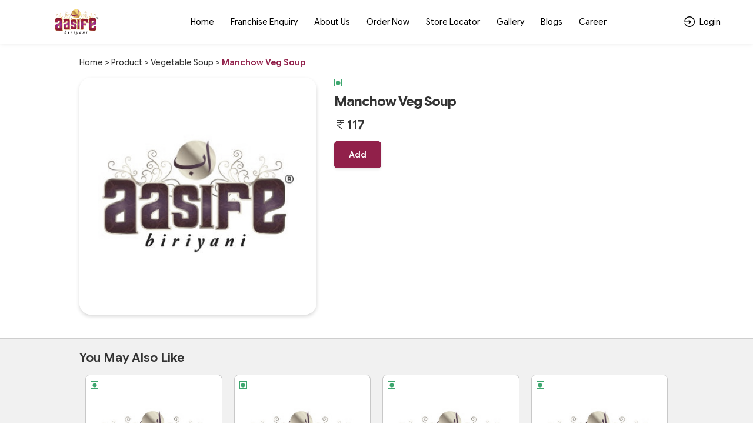

--- FILE ---
content_type: text/html; charset=UTF-8
request_url: https://aasifebiriyani.com/product-detail/manchow-veg-soup
body_size: 66935
content:
<!DOCTYPE html>
<html lang="en-US">

<head>
    <link rel="preconnect" href="https://static.uengage.in">
    <link rel="preconnect" href="https://www.googletagmanager.com" crossorigin>
    <link rel="preconnect" href="https://www.google-analytics.com" crossorigin>
    <link rel="preconnect" href="https://www.google.com" crossorigin>

    
    <script>
        // CAPTCHA configuration - Disable for localhost development
                var ciCaptchaEnabled = 1;
    </script>

    


    




        <!-- Global site tag (gtag.js) - Google Analytics -->
        <script defer async src="https://www.googletagmanager.com/gtag/js?id=G-R0XJNY6Y9T"></script>
        <script>
            var reCaptcha = 0;
            window.dataLayer = window.dataLayer || [];

            function gtag() {
                dataLayer.push(arguments);
            }

            gtag('js', new Date());
                            gtag('config', 'G-R0XJNY6Y9T');
            




                        

        </script>




        <meta name='google-site-verification' content='<meta name="google-site-verification" content="0BgzE0V0vtW-bXRtVloZuzmORj7d8sXoZi-08IFddV0" />' />
            <!-- Google Tag Manager -->
        <script>(function (w, d, s, l, i) {
                w[l] = w[l] || []; w[l].push({
                    'gtm.start':
                        new Date().getTime(), event: 'gtm.js'
                }); var f = d.getElementsByTagName(s)[0],
                    j = d.createElement(s), dl = l != 'dataLayer' ? '&l=' + l : ''; j.async = true; j.src =
                        'https://www.googletagmanager.com/gtm.js?id=' + i + dl; f.parentNode.insertBefore(j, f);
            })(window, document, 'script', 'dataLayer', 'GT-MQ7QGK4');</script>

        <script>
            window.dataLayer = window.dataLayer || [];

            function gtm_tag() {

            }
            gtm_tag('js', new Date());
                            gtm_tag('config', 'GT-MQ7QGK4');
                    </script>
        <!-- End Google Tag Manager -->
    
    
    
    <meta charset="UTF-8">
    <meta name="viewport" content="width=device-width, initial-scale=1, maximum-scale=1, user-scalable=no, viewport-fit=cover">
    <!-- <link id="appFavicon" rel="icon" type="image/x-icon" href=""> -->
    <!-- <link rel="icon" href="" type="image/x-icon"> -->
    <meta name="author" content="uEngage">
    <meta name="theme-color" content="#91204a" />
    <link rel="shortcut icon" href="https://cdn.uengage.io/brand_logo/logo-7060-1662612293.jpeg">

    <meta name="msapplication-TileColor" content="#ffffff">
    <meta name="theme-color" content="#ffffff">


    <link rel="apple-touch-icon" sizes="192x192" href="https://cdn.uengage.io/brand_logo/logo-7057-1662440519.png">
    <link rel="shortcut icon" href="https://cdn.uengage.io/brand_logo/logo-7060-1662612293.jpeg" type="image/x-icon">
    <title>Manchow Veg Soup</title>
    <meta name="description" content="Manchow Veg Soup at Aasife Biriyani">
    <link rel="canonical" href="https://aasifebiriyani.com/product-detail/manchow-veg-soup" />
    <link rel="manifest" href="https://aasifebiriyani.com/manifest.json">
    <link rel="icon"   href="https://cdn.uengage.io/brand_logo/logo-7060-1662612293.jpeg">
        <link rel="icon" type="image/png" sizes="192x192"  href="https://cdn.uengage.io/brand_logo/logo-7057-1662440519.png">
        <link rel="icon" type="image/png" sizes="32x32" href="https://cdn.uengage.io/brand_logo/">
        <link rel="icon" type="image/png" sizes="96x96" href="https://cdn.uengage.io/brand_logo/">
        <link rel="icon" type="image/png" sizes="16x16" href="https://cdn.uengage.io/brand_logo/">  
        <meta name="msapplication-TileColor" content="#ffffff">   
        <meta name="theme-color" content="#91204a">

            <meta name="robots" content="index, follow">
                <link rel="icon" href="https://cdn.uengage.io/brand_logo/logo-7060-1662612293.jpeg" type="image/jpg" sizes="16x16">
    
    <meta name="ondc-site-verification"
        content="JXXJEMTFg79fgVvA8jpjSn2KQR4kTwJ444PKTEnplZ77WQDEf5ATXk34JsMtsBZIi2rOzwUYbXif7qB50eVgCg==">

    
            <meta property='fb:app_id' content='840802220517174' />
    
    <meta property="og:title" content="Manchow Veg Soup" />
            <meta property="og:type" content="website" />
        <meta property="og:site_name" content="Aasife Biriyani" />
            <meta property="og:image" content="https://cdn.uengage.io/brand_logo/logo-7060-1662612293.jpeg" />
        <meta property="og:image:alt" content="Manchow Veg Soup" />

    <meta property="og:url" content="https://aasifebiriyani.com/product-detail/manchow-veg-soup" />
    <meta property="og:description" content="Manchow Veg Soup at Aasife Biriyani" />

    <meta name="twitter:card" content="summary">
    <meta name="twitter:title" content="Manchow Veg Soup">
    <meta name="twitter:description" content="Manchow Veg Soup at Aasife Biriyani">
            <meta property="twitter:image" content="https://cdn.uengage.io/brand_logo/logo-7060-1662612293.jpeg" />
    
    <link rel="preload" href="https://aasifebiriyani.com/assets/themes/ue_silver/css/bootstrap.min.css" as="style" />
    <link rel="stylesheet" type="text/css" href="https://aasifebiriyani.com/assets/themes/ue_silver/css/bootstrap.min.css" media="all" />
    <link rel="preload" href="https://aasifebiriyani.com/assets/themes/ue_silver/css/line-awesome.min.css" as="style" />
    <link rel="stylesheet" type="text/css" href="https://aasifebiriyani.com/assets/themes/ue_silver/css/line-awesome.min.css" media="all" />
    

                    <script type="application/ld+json">
           {
           "@context": "https://schema.org",
           "@type": "Organization",
           "name": "Aasife Biriyani",
           "alternateName": "Aasife Biriyani",
           "url": "https://aasifebiriyani.com/",
           "logo": "https://cdn.uengage.io/brand_logo/logo-7060-1662612293.jpeg",
           "sameAs": [
                  "https://www.facebook.com/share/1P7YoChAPJ/",                                   "https://www.instagram.com/aasife_biriyani_official?igsh=MW90ZmVrZTBqcDJ0YQ=="              ]
           }
        </script>
        <link rel="preconnect" href="https://fonts.googleapis.com">
    <link rel="preconnect" href="https://fonts.gstatic.com" crossorigin>
    <link rel="preload"
        href="https://fonts.googleapis.com/css2?family=Inter:ital,opsz,wght@0,14..32,100..900;1,14..32,100..900&display=swap"
        as="style" onload="this.onload=null;this.rel='stylesheet'">

    <link href="https://fonts.googleapis.com/css2?family=Inter:ital,opsz,wght@0,14..32,100..900;1,14..32,100..900&display=swap" rel="stylesheet">
    <!-- <link rel="stylesheet" type="text/css" href="https://aasifebiriyani.com/assets/wla_new/css/style_wla_20221007_4.css" media="all" /> -->
    <!-- <link rel="stylesheet" href="https://cdnjs.cloudflare.com/ajax/libs/intl-tel-input/16.0.4/css/intlTelInput.css" integrity="sha256-rTKxJIIHupH7lFo30458ner8uoSSRYciA0gttCkw1JE=" crossorigin="anonymous" /> -->


    <link rel="preload" href="https://aasifebiriyani.com/assets/themes/ue_silver/css/header_config/common_20260121.css"
        as="style" />
    <link rel="stylesheet" type="text/css" href="https://aasifebiriyani.com/assets/themes/ue_silver/css/header_config/common_20260121.css"
        media="all" />
        <script src="https://code.jquery.com/jquery-3.5.1.min.js"></script>
    <!-- Centralized getStoresName API Request Manager - Load early to prevent duplicate calls -->
    <script>
    (function() {
        'use strict';
        if (typeof window.callGetStoresName !== 'undefined') return; // Already loaded
        
        var origin = window.location.origin;
        var activeRequests = {}; // Track active requests by cache key
        var requestCache = {}; // Cache results temporarily
        var CACHE_DURATION = 5000; // Cache results for 5 seconds
        var REQUEST_TIMEOUT = 30000; // 30 seconds timeout
        var isManagerReady = true; // Flag to ensure manager is ready
        var pageLoadComplete = false; // Flag to track if page load is complete
        
        // Mark page as loaded when DOM is ready
        if (document.readyState === 'loading') {
            document.addEventListener('DOMContentLoaded', function() {
                setTimeout(function() {
                    pageLoadComplete = true;
                }, 100);
            });
        } else {
            setTimeout(function() {
                pageLoadComplete = true;
            }, 100);
        }
        
        // Generate cache key from request parameters
        function getCacheKey(slug, pId, orderType) {
            return (slug || '') + '_' + (pId || '') + '_' + (orderType || '');
        }
        
        // Check if cached data is still valid
        function isCacheValid(cacheKey) {
            if (!requestCache[cacheKey]) return false;
            var now = Date.now();
            return (now - requestCache[cacheKey].timestamp) < CACHE_DURATION;
        }
        
        // Main function to call getStoresName API with deduplication
        window.callGetStoresName = function(options) {
            if (!options) {
                console.error('callGetStoresName: options parameter is required');
                return;
            }
            
            // Ensure manager is ready
            if (!isManagerReady) {
                console.warn('callGetStoresName: Manager not ready, retrying...');
                setTimeout(function() {
                    window.callGetStoresName(options);
                }, 50);
                return;
            }
            
            // Prevent calls during initial page load unless explicitly allowed
            // This prevents duplicate calls from initialization code
            if (!pageLoadComplete && !options.allowDuringLoad) {
                // Queue the call for after page load
                setTimeout(function() {
                    options.allowDuringLoad = true;
                    window.callGetStoresName(options);
                }, 200);
                return;
            }
            
            var slug = options.slug || '';
            var pId = options.pId || (typeof window.pId !== 'undefined' ? window.pId : '');
            var orderType = options.orderType !== undefined ? options.orderType : (typeof window.order_selected_tab !== 'undefined' ? window.order_selected_tab : 1);
            var successCallback = options.success || function(){};
            var errorCallback = options.error || function(){};
            var completeCallback = options.complete || function(){};
            var forceRefresh = options.forceRefresh || false;
            
            // Generate request key for deduplication
            var cacheKey = getCacheKey(slug, pId, orderType);
            
            // Check cache first (unless force refresh)
            if (!forceRefresh && isCacheValid(cacheKey)) {
                setTimeout(function() {
                    try {
                        successCallback(requestCache[cacheKey].data);
                    } catch(e) {
                        console.error('callGetStoresName: Error in success callback:', e);
                    }
                    try {
                        completeCallback();
                    } catch(e) {
                        console.error('callGetStoresName: Error in complete callback:', e);
                    }
                }, 0);
                return;
            }
            
            // CRITICAL: Store request placeholder FIRST to prevent race conditions
            // This ensures that simultaneous calls will see an active request and queue instead of creating duplicates
            if (activeRequests[cacheKey]) {
                // Request placeholder or actual request exists
                if (activeRequests[cacheKey].xhr && activeRequests[cacheKey].xhr.readyState !== 4) {
                    // Request in progress - queue callbacks
                    activeRequests[cacheKey].successCallbacks.push(successCallback);
                    activeRequests[cacheKey].errorCallbacks.push(errorCallback);
                    activeRequests[cacheKey].completeCallbacks.push(completeCallback);
                    return activeRequests[cacheKey].xhr;
                } else if (activeRequests[cacheKey].isCreating) {
                    // Request is being created - queue callbacks
                    activeRequests[cacheKey].successCallbacks.push(successCallback);
                    activeRequests[cacheKey].errorCallbacks.push(errorCallback);
                    activeRequests[cacheKey].completeCallbacks.push(completeCallback);
                    // Return a dummy object to indicate request is queued
                    return { readyState: 1 };
                } else {
                    // Previous request completed but cache expired - create new one
                    delete activeRequests[cacheKey];
                }
            }
            
            // Abort previous request with different parameters if still in progress
            for (var key in activeRequests) {
                if (key !== cacheKey && activeRequests[key] && activeRequests[key].xhr && activeRequests[key].xhr.readyState !== 4) {
                    try {
                        activeRequests[key].xhr.abort();
                    } catch(e) {
                        // Ignore abort errors
                    }
                    delete activeRequests[key];
                }
            }
            
            // Create placeholder request object FIRST (before AJAX call) to prevent race conditions
            var requestPlaceholder = {
                xhr: null, // Will be set after AJAX call
                successCallbacks: [successCallback],
                errorCallbacks: [errorCallback],
                completeCallbacks: [completeCallback],
                isCreating: true // Flag to prevent duplicate creation
            };
            activeRequests[cacheKey] = requestPlaceholder;
            
            // Create new request
            var url = origin + '/client/getStoresName';
            
            var xhr = $.ajax({
                url: url,
                method: 'POST',
                timeout: REQUEST_TIMEOUT,
                data: {
                    slug: slug,
                    pId: pId,
                    orderType: orderType
                },
                success: function(response) {
                    try {
                        var result = typeof response === 'string' ? JSON.parse(response) : response;
                        
                        // Cache the result
                        requestCache[cacheKey] = {
                            data: result,
                            timestamp: Date.now()
                        };
                        
                        // Call primary callback
                        try {
                            successCallback(result);
                        } catch(e) {
                            console.error('callGetStoresName: Error in success callback:', e);
                        }
                        
                        // Call all queued callbacks
                        if (activeRequests[cacheKey]) {
                            activeRequests[cacheKey].successCallbacks.forEach(function(cb) {
                                try {
                                    cb(result);
                                } catch(e) {
                                    console.error('callGetStoresName: Error in queued success callback:', e);
                                }
                            });
                        }
                    } catch(e) {
                        console.error('callGetStoresName: Error parsing response:', e);
                        try {
                            errorCallback(xhr, 'parse', e);
                        } catch(err) {
                            console.error('callGetStoresName: Error in error callback:', err);
                        }
                        if (activeRequests[cacheKey]) {
                            activeRequests[cacheKey].errorCallbacks.forEach(function(cb) {
                                try {
                                    cb(xhr, 'parse', e);
                                } catch(err) {
                                    console.error('callGetStoresName: Error in queued error callback:', err);
                                }
                            });
                        }
                    }
                },
                error: function(xhr, status, error) {
                    // Don't call error callback if request was aborted
                    if (status !== 'abort') {
                        try {
                            errorCallback(xhr, status, error);
                        } catch(e) {
                            console.error('callGetStoresName: Error in error callback:', e);
                        }
                        if (activeRequests[cacheKey]) {
                            activeRequests[cacheKey].errorCallbacks.forEach(function(cb) {
                                try {
                                    cb(xhr, status, error);
                                } catch(e) {
                                    console.error('callGetStoresName: Error in queued error callback:', e);
                                }
                            });
                        }
                    }
                },
                complete: function() {
                    // Call complete callbacks
                    try {
                        completeCallback();
                    } catch(e) {
                        console.error('callGetStoresName: Error in complete callback:', e);
                    }
                    if (activeRequests[cacheKey]) {
                        activeRequests[cacheKey].completeCallbacks.forEach(function(cb) {
                            try {
                                cb();
                            } catch(e) {
                                console.error('callGetStoresName: Error in queued complete callback:', e);
                            }
                        });
                    }
                    // Clean up
                    delete activeRequests[cacheKey];
                }
            });
            
            // Update placeholder with actual XHR object
            requestPlaceholder.xhr = xhr;
            requestPlaceholder.isCreating = false;
            
            return xhr;
        };
        
        // Abort all active requests
        window.abortAllGetStoresName = function() {
            for (var key in activeRequests) {
                if (activeRequests[key] && activeRequests[key].xhr && activeRequests[key].xhr.readyState !== 4) {
                    try {
                        activeRequests[key].xhr.abort();
                    } catch(e) {
                        // Ignore abort errors
                    }
                }
            }
            activeRequests = {};
        };
        
        // Clear cache function
        window.clearGetStoresNameCache = function() {
            requestCache = {};
        };
        
        // Clean up old cache entries periodically
        setInterval(function() {
            var now = Date.now();
            for (var key in requestCache) {
                if ((now - requestCache[key].timestamp) >= CACHE_DURATION) {
                    delete requestCache[key];
                }
            }
        }, CACHE_DURATION);
    })();
    </script>
    <script
    src="https://js.sentry-cdn.com/b5c0d2a9fa1e04f55cc46c3bc48bc74e.min.js"
    crossorigin="anonymous"
    ></script>
    
    <!-- CAPTCHA JavaScript functions -->
    <script>
        // Function to refresh CI2 CAPTCHA
        function refreshCaptcha() {
            var captchaContainer = document.getElementById('ci-captcha-img');
            if (captchaContainer) {
                // Show loading state
                captchaContainer.innerHTML = '<span style="color: #666;">Loading...</span>';
                
                // Load CAPTCHA via AJAX to ensure session cookies are sent
                $.ajax({
                    url: window.location.origin + '/wla/generate_captcha',
                    type: 'GET',
                    xhrFields: {
                        withCredentials: true,
                        responseType: 'arraybuffer'
                    },
                    beforeSend: function(xhr) {
                        xhr.setRequestHeader('X-Requested-With', 'XMLHttpRequest');
                    },
                    success: function(data, status, xhr) {
                        // Create image element
                        var img = document.createElement('img');
                        img.style.width = '150px';
                        img.style.height = '30px';
                        img.style.border = '1px solid #ddd';
                        img.style.borderRadius = '4px';
                        
                        // Convert response to base64 data URL
                        var base64 = btoa(String.fromCharCode.apply(null, new Uint8Array(data)));
                        img.src = 'data:image/jpeg;base64,' + base64;
                        
                        captchaContainer.innerHTML = '';
                        captchaContainer.appendChild(img);
                    },
                    error: function() {
                        captchaContainer.innerHTML = '<span style="color: #d32f2f;">Error loading CAPTCHA</span>';
                    }
                });
                
                // Clear CAPTCHA input and disable button
                $('#ci_captcha').val('');
                checkSendOTPButtonState();
            }
        }
        
        // Load CAPTCHA on page load
        $(document).ready(function() {
            if (ciCaptchaEnabled == 1) {
                refreshCaptcha();
            }
        });
        
        // Function to check if Send OTP button should be enabled
        function checkSendOTPButtonState() {
            var mobileValue = $("#mobileNo").val();
            var isMobileValid = mobileValue.length == 10;
            
            if (ciCaptchaEnabled == 1) {
                // CAPTCHA is enabled - both mobile and CAPTCHA must be valid
                var captchaValue = $("#ci_captcha").val();
                var captchaPattern = /^[0-9]{6}$/;
                var isCaptchaValid = captchaPattern.test(captchaValue.trim());
                
                if (isMobileValid && isCaptchaValid) {
                    $("#sendOtpBtn").removeClass("disable");
                } else {
                    $("#sendOtpBtn").addClass("disable");
                }
            } else {
                // CAPTCHA is disabled - only mobile number validation
                if (isMobileValid) {
                    $("#sendOtpBtn").removeClass("disable");
                } else {
                    $("#sendOtpBtn").addClass("disable");
                }
            }
        }
        
        // Add event listeners for dynamic button state
        $(document).ready(function() {
            $("#mobileNo").keyup(function() {
                checkSendOTPButtonState();
            });
            
            $("#ci_captcha").keyup(function() {
                checkSendOTPButtonState();
            });
        });
    </script>
</head>
<style>
    body {
        font-size: 14px !important;
    }

    #myBtn {
        display: none;
        position: fixed;
        bottom: 90px;
        font-weight: 600;
        right: 19px;
        z-index: 99;
        border: none;
        outline: none;
        background: linear-gradient(to bottom right, var(--main-bg-color) 0%, #ffffff 100%);
        color: #fff;
        cursor: pointer;
        padding: 0.5em;
        padding-left: 0.5em !important;
        border-radius: 100% !important;
        width: 48px;
        height: 48px;
    }

    .intl-tel-input .selected-flag .iti-arrow {
        position: absolute;
        top: 50%;
        margin-top: -2px;
        right: 5px;
        width: 0;
        height: 0;
        border-left: 3px solid transparent;
        border-right: 3px solid transparent;
        border-top: 4px solid #555;
    }

    .intl-tel-input .selected-flag .iti-flag {
        margin-left: 5px !important;
    }


    :root {
        --main-bg-color:
            #91204a        ;
        --sec-bg-color:
                    ;
        --secondary-bg-color:
            #fff        ;
    }

    .g-recaptcha {
        margin-top: 15px;
        /* Add space between input and reCAPTCHA */
        transform: scale(0.9);
        /* Adjust scale for mobile */
        transform-origin: 0 0;
    }

    @media (max-width: 768px) {

        .g-recaptcha {
            transform: scale(0.85);
            /* Further reduce scale for smaller devices */
        }
    }
</style>




<style>
    #updateProfileModal_new.modal.modal-top .modal-body {
        max-height: 450px;
    }

    @media only screen and (max-width: 767px) {
        #updateProfileModal_new.modal.modal-top .modal-body {
            max-height: 100%;
        }
    }
</style>

    <style>
        .cart-btn-secondary {
            background: var(--main-bg-color) !important;
            border: 1px solid var(--secondary-bg-color) !important;
            color: var(--secondary-bg-color) !important;
        }
    </style>



<body class="append_order  "
    style="background: #fff !important;">
    <div class="spinner" style="display:none">
        <div class="spinner-inner align-items-center justify-content-center" role="status">
            <div class="spinner-border">
                <span class="sr-only">Loading...</span>
            </div>
            <img src="https://cdn.uengage.io/brand_logo/logo-7060-1662612293.jpeg" alt="Logo" width="50" height="50" loading="lazy">
        </div>
    </div>
            <noscript><iframe src="https://www.googletagmanager.com/ns.html?id=GT-MQ7QGK4" height="0" width="0"
                style="display:none;visibility:hidden"></iframe></noscript>
    
    <div>
        <div class="modal fade modal-top promocode login-screen show" id="loginModal" tabindex="-1"
            aria-labelledby="exampleModalCenterTitle" style="padding-right: 7px;" aria-modal="true" role="dialog">
            <div class="modal-dialog" role="document">
                <div class="modal-content">
                    
                        <div class="d-flex pt-4 xross">
                        <button type="button" class="p-0" data-dismiss="modal" aria-label="Close" id="closeLoginModal">
                            <img src="https://aasifebiriyani.com/assets/themes/ue_silver/img/icons/Cross03.svg" alt="Close" width="30" height="30"/>
			
                        </button>
                    </div>
                    <div class="alert alert-danger" id="danger-alert-login" role="alert"
                        style=" display:none;   bottom: auto;top: 0;">
                        <span id="errorMessageLogin"></span>
                    </div>
                    <div class="modal-body">
                        <!--<img src="https://cdn.uengage.io/brand_logo/logo-7060-1662612293.jpeg" alt="Aasife Biriyani" width="500" height="170" class="logos">-->
                        <p class="mb-2 login-common-heading">Login to continue</p>
                        <p class="mb-3">You will receive a text message to verify your account.</p>
                                                    <form class="form-email mb-0">
                                <label for="mobileNo" class="label-p new-label-p" style="color: #000000;">Phone
                                    Number</label>
                                <div class="input-group">
                                    <input type="tel" class="form-control" id="mobileNo"
                                        placeholder="Enter 10 Digits Phone No." maxlength="10" autocomplete="off"
                                        pattern="[0-9]{10}" oninput="sanitizeInput()">
                                </div>
                                                                
                                <!-- CI2 Built-in CAPTCHA (only if enabled) -->
                                                                <div class="ci-captcha-container" style="margin-top: 15px;">
                                    <label for="ci_captcha" class="label-p new-label-p" style="color: #000000;">Security Code</label>
                                    <div class="captcha-wrapper" style="display: flex; align-items: center; gap: 10px;">
                                        <div id="ci-captcha-img" style="border: 1px solid #ddd; border-radius: 4px; width: 150px; height: 30px; display: flex; align-items: center; justify-content: center; background: #f5f5f5;">
                                            <span style="color: #666;">Loading...</span>
                                        </div>
                                        <button type="button" onclick="refreshCaptcha()" style="background: none; border: none; cursor: pointer; font-size: 20px; padding: 0px;" title="Refresh CAPTCHA">🔄</button>
                                    </div>
                                    <input type="tel" class="form-control" id="ci_captcha" name="ci_captcha" placeholder="Enter 6-digit code" style="margin-top: 10px;" maxlength="6" autocomplete="off" pattern="[0-9]{6}">
                                </div>
                                                            </form>
                            <button type="submit" class="submit_btn animatebtn disable" id="sendOtpBtn"
                                onclick="sendOTP(7057);">Send OTP</button>
                            <div class="center-line mt-0" id="truecallerOr" style="display:none">
                                <span class="or-span">or</span>
                            </div>
                            <button class="mail-btn mail-btns mb-3" onclick="truecallerLogin(7057);"
                                id="truecallerBTN">Continue with <img
                                    src="https://aasifebiriyani.com/assets/wla_new/img/truecaller-icon.png" alt="Truecaller Icon"
                                    loading="lazy"></button>
                                                        <p class="dont-have-account" style="font-weight: 400;">
                                    By continuing, you agree to our <a href="https://aasifebiriyani.com/terms-and-conditions">Terms of
                                        services</a> & <a href="https://aasifebiriyani.com/privacy-policy">Privacy policy</a>
                                </p>
                                <!-- <p class="dont-have-account">
                                <a href="https://www.shoutlo.com/privacy-policy" class="d-block">Privacy Policy</a>
                            </p> -->
                    </div>
                    
                </div>
            </div>
        </div>
        <!-- HTML -->
        <!-- Hidden input to maintain keyboard state -->
        <input type="tel" id="hiddenKeyboardKeeper"
            style="position: absolute; top: -9999px; left: -9999px; opacity: 0;">

        <div class="modal fade modal-top promocode login-screen show" id="verifyotp" tabindex="-1"
            aria-labelledby="verifyotp" style="padding-right: 7px;" aria-modal="true" role="dialog">
            <div class="modal-dialog" role="document">
                <div class="modal-content">
                    <div class="d-flex pt-4 xross">
                        <button type="button" class="p-0" data-dismiss="modal" aria-label="Close">
                           <img src="https://aasifebiriyani.com/assets/themes/ue_silver/img/icons/Cross03.svg" alt="Close" width="30" height="30"/>
			
                        </button>
                    </div>
                    <div class="modal-body">
                        <p class="mb-2 login-common-heading"><a href="#" data-toggle="modal" data-target="#verifyotp"
                                data-dismiss="modal" onclick="openLogin()"><svg fill=none viewBox="0 0 24 24"
                                    xmlns=http://www.w3.org/2000/svg>
                                    <path
                                        d="M5.25 11.25H20.25C20.4489 11.25 20.6397 11.329 20.7803 11.4697C20.921 11.6103 21 11.8011 21 12C21 12.1989 20.921 12.3897 20.7803 12.5303C20.6397 12.671 20.4489 12.75 20.25 12.75H5.25C5.05109 12.75 4.86032 12.671 4.71967 12.5303C4.57902 12.3897 4.5 12.1989 4.5 12C4.5 11.8011 4.57902 11.6103 4.71967 11.4697C4.86032 11.329 5.05109 11.25 5.25 11.25Z"
                                        fill=black />
                                    <path
                                        d="M5.56038 12L11.7809 18.219C11.9217 18.3598 12.0008 18.5508 12.0008 18.75C12.0008 18.9491 11.9217 19.1401 11.7809 19.281C11.64 19.4218 11.449 19.5009 11.2499 19.5009C11.0507 19.5009 10.8597 19.4218 10.7189 19.281L3.96888 12.531C3.89903 12.4613 3.84362 12.3785 3.80581 12.2874C3.768 12.1963 3.74854 12.0986 3.74854 12C3.74854 11.9013 3.768 11.8036 3.80581 11.7125C3.84362 11.6214 3.89903 11.5386 3.96888 11.469L10.7189 4.71897C10.8597 4.57814 11.0507 4.49902 11.2499 4.49902C11.449 4.49902 11.64 4.57814 11.7809 4.71897C11.9217 4.8598 12.0008 5.05081 12.0008 5.24997C12.0008 5.44913 11.9217 5.64014 11.7809 5.78097L5.56038 12Z"
                                        fill=black />
                                </svg></a> OTP Verification</p>
                        <p class="dont-have-account-two mt-0 mb-3">We have sent a verification code to <span
                                style="font-weight: 500;" style="color: var(--main-bg-color);">+91<span
                                    id="enter_number"></span></span>. <a href="#" data-toggle="modal"
                                data-target="#verifyotp" data-dismiss="modal" onclick="openLogin()"
                                style="text-decoration: underline;">Wrong Number</a>
                        <form class="form-email mb-0" id="otpForm"
                            onsubmit="validateOTP(7057); return false;">
                            <label for="OTP" class="label-p">Please Enter OTP To Verify</label>

                            <div class="passcode-wrapper passcode-wrapper-main">
                                <input id="OTP" type="tel" inputmode="numeric" maxlength="6" class="form-control"
                                    autocomplete="one-time-code" placeholder="Enter 6-digit OTP" autofocus
                                    oninput="handleOTPInput(event, 7057)">
                            </div>

                            <button type="button" class="submit_btn animatebtn disable" id="validateOTP"
                                onclick="submitOTP(7057)">Verify</button>
                        </form>
                        <div class="text-center" id="resendOTP" style="line-height: normal;display: none;"><span
                                style="display:block;">Didn't you receive any code?</span><span
                                onclick="resendOTP(7057);"
                                style="color: var(--main-bg-color);margin-top: 2px;display: inline-block;font-weight: 400;cursor: pointer; border-bottom: 1px solid var(--main-bg-color);">Resend
                                Code</span></div>
                    </div>
                </div>
            </div>
        </div>

        <div class="modal fade modal-top promocode login-screen show" id="emailverifyotp" tabindex="-1"
            aria-labelledby="emailverifyotp" style="padding-right: 7px;" aria-modal="true" role="dialog">
            <div class="modal-dialog" role="document">
                <div class="modal-content">
                    <div class="d-flex pt-4 xross">
                        <button type="button" class="p-0" data-dismiss="modal" aria-label="Close">
                            <img src="https://aasifebiriyani.com/assets/themes/ue_silver/img/icons/Cross03.svg" alt="Close" width="30" height="30"/>
                        </button>
                    </div>
                    <div class="modal-body">
                        <p class="mb-2 login-common-heading"><a href="#" data-toggle="modal"
                                data-target="#emailverifyotp" data-dismiss="modal" onclick="openLogin()"><svg fill=none
                                    viewBox="0 0 24 24" width="24" height="24" xmlns="http://www.w3.org/2000/svg">
                                    <path
                                        d="M5.25 11.25H20.25C20.4489 11.25 20.6397 11.329 20.7803 11.4697C20.921 11.6103 21 11.8011 21 12C21 12.1989 20.921 12.3897 20.7803 12.5303C20.6397 12.671 20.4489 12.75 20.25 12.75H5.25C5.05109 12.75 4.86032 12.671 4.71967 12.5303C4.57902 12.3897 4.5 12.1989 4.5 12C4.5 11.8011 4.57902 11.6103 4.71967 11.4697C4.86032 11.329 5.05109 11.25 5.25 11.25Z"
                                        fill=black />
                                    <path
                                        d="M5.56038 12L11.7809 18.219C11.9217 18.3598 12.0008 18.5508 12.0008 18.75C12.0008 18.9491 11.9217 19.1401 11.7809 19.281C11.64 19.4218 11.449 19.5009 11.2499 19.5009C11.0507 19.5009 10.8597 19.4218 10.7189 19.281L3.96888 12.531C3.89903 12.4613 3.84362 12.3785 3.80581 12.2874C3.768 12.1963 3.74854 12.0986 3.74854 12C3.74854 11.9013 3.768 11.8036 3.80581 11.7125C3.84362 11.6214 3.89903 11.5386 3.96888 11.469L10.7189 4.71897C10.8597 4.57814 11.0507 4.49902 11.2499 4.49902C11.449 4.49902 11.64 4.57814 11.7809 4.71897C11.9217 4.8598 12.0008 5.05081 12.0008 5.24997C12.0008 5.44913 11.9217 5.64014 11.7809 5.78097L5.56038 12Z"
                                        fill=black />
                                </svg></a> OTP Verification</p>
                        <p class="dont-have-account-two mt-0 mb-3">Verification Code has been sent to <span
                                id="email_enter"></span>. <a href="#" data-toggle="modal" data-target="#emailverifyotp"
                                data-dismiss="modal" onclick="openLogin()">Wrong Email</a></p>
                        <form class="form-email mb-0" id="EmailOTP">
                            <label for="OTP" class="label-p">Enter OTP To Verify</label>

                            <div class="passcode-wrapper">
                                <input id="codeBoxs1" type="tel" min="0" max="9" maxlength="1"
                                    oninput="this.value=this.value.slice(0,1)" onkeyup="onKeyUpEvents(1, event)"
                                    onfocus="onFocusEvents(1)">
                                <input id="codeBoxs2" type="tel" min="0" max="9" maxlength="1"
                                    oninput="this.value=this.value.slice(0,1)" onkeyup="onKeyUpEvents(2, event)"
                                    onfocus="onFocusEvents(2)">
                                <input id="codeBoxs3" type="tel" min="0" max="9" maxlength="1"
                                    oninput="this.value=this.value.slice(0,1)" onkeyup="onKeyUpEvents(3, event)"
                                    onfocus="onFocusEvents(3)">
                                <input id="codeBoxs4" type="tel" min="0" max="9" maxlength="1"
                                    oninput="this.value=this.value.slice(0,1)" onkeyup="onKeyUpEvents(4, event)"
                                    onfocus="onFocusEvents(4)">
                                <input id="codeBoxs5" type="tel" min="0" max="9" maxlength="1"
                                    oninput="this.value=this.value.slice(0,1)" onkeyup="onKeyUpEvents(5, event)"
                                    onfocus="onFocusEvents(5)">
                                <input id="codeBoxs6" type="tel" min="0" max="9" maxlength="1"
                                    oninput="this.value=this.value.slice(0,1)" onkeyup="onKeyUpEvents(6, event)"
                                    onfocus="onFocusEvents(6)">
                            </div>
                        </form>

                        <form class="form-email mb-0" style="display:none">
                            <label for="OTP" class="label-p">Please Enter Password To Verify</label>
                            <input type="password" class="form-control" id="EmailPassword"
                                placeholder="Type Password Here">
                        </form>

                        <button type="submit" class="submit_btn animatebtn"
                            onclick="validateEmailOTP(7057);" id="validateOTPEmail">Verify OTP</button>
                        <button type="submit" class="submit_btn animatebtn disable" style="display:none;"
                            onclick="verifyPassword(7057);" id="validatePassword">Verify Password</button>
                    </div>
                </div>
            </div>
        </div>


        <div class="alert alert-success d-none" id="success-alert-truecaller">
            
            <button type="button" class="close" data-dismiss="alert">X</button>
            <strong>HURRAY!</strong> You are now LoggedIn!
        </div>


        <div class="paytmConsentModal modal fade" tabindex="-1" role="dialog">
            <div class="modal-dialog" role="document">
                <div class="modal-content">
                    <div class="modal-header">
                        
                        <span class="modal-title">Consent</span>
                        <button type="button" class="close" data-dismiss="modal" aria-label="Close">
                           <img src="https://aasifebiriyani.com/assets/themes/ue_silver/img/icons/Cross03.svg" alt="Close" width="30" height="30"/>
                        </button>
                    </div>
                    <div class="modal-body">
                        <p>Login and Consent is mandatory to proceed</p>
                    </div>
                    <div class="modal-footer">
                        <button type="button" class="btn btn-primary" onclick="tryPaytmLogin();">Proceed</button>
                        <button type="button" class="btn btn-secondary" onclick="popoutPaytm();">Close</button>
                    </div>
                </div>
            </div>
        </div>

        <div class="modal fade" tabindex="-1" role="dialog" id="updateProfileModal">
            <div class="modal-dialog" role="document">
                <div class="modal-content">
                    <div class="modal-header">
                        <span class="modal-title">Update Profile</span>
                        <button type="button" class="close" data-dismiss="modal" aria-label="Close">
                            <img src="https://aasifebiriyani.com/assets/themes/ue_silver/img/icons/Cross03.svg" alt="Close" width="30" height="30"/>
                        </button>
                    </div>
                    <div class="modal-body">
                        <div class="row m-0">
                            <div class="col-12">
                                <label> Name </label>
                                <input type="text" class="form-control" placeHolder='Name' id="EUpdateName">
                            </div>
                            <div class="col-12">
                                <label> Password </label>
                                <input type="password" class="form-control" placeHolder='Password' id="EUpdatePassword">
                            </div>

                        </div>
                    </div>
                    <div class="modal-footer">
                        <button type="button" class="btn btn-secondary"
                            onclick="updateProfileEmail(7057);">Update</button>
                    </div>
                </div>
            </div>
        </div>

        <div class="modal fade" tabindex="-1" role="dialog" id="updateUserProfile">
            <div class="modal-dialog" role="document">
                <div class="modal-content">
                    <div class="modal-header border-0" style="padding: 25px 0 0;">
                        <span class="modal-title" id="exampleModalCenterTitle" class="modal-title-nwc">Update Your
                            Profile</span>
                        <button type="button" class="close updatespancouter" data-dismiss="modal" aria-label="Close">
                           <img src="https://aasifebiriyani.com/assets/themes/ue_silver/img/icons/Cross03.svg" alt="Close" width="30" height="30"/>
                        </button>
                        <style>
                            #updateUserProfile .modal-title::after {
                                position: absolute;
                                content: '';
                                height: 2px;
                                width: 70px;
                                background-color: #d1d1d1;
                                bottom: -6px;
                                left: 50%;
                                -webkit-transform: translateX(-50%);
                                transform: translateX(-50%);
                            }
                        </style>
                    </div>
                    <div class="modal-body" style="padding: 10px 25px 25px 25px;">
                        <div class="row m-0">
                            <div class="alert alert-danger" id="danger-alert-email" role="alert" style="display:none">
                                <span id="errorMessageEmail"></span>
                            </div>
                            <div class="col-12 mb-3 p-0">
                                <label class="label-p" style="font-size: 17px;"> Name <span style="color:red">*</span>
                                </label>
                                <input type="text" class="form-control block-start-space tspace" placeHolder='Your Name'
                                    id="uName">
                            </div>
                            <div class="col-12 mb-1 p-0">
                                <label class="label-p" style="font-size: 17px;"> Email Id</label>
                                <input type="text" class="form-control block-start-space tspace"
                                    placeHolder='Your Email Id' id="uEmail">
                            </div>
                        </div>
                        <button type="button" class="btn btn-primary btn-style btnupdatestyle"
                            onclick="uProfileUpdate(7057);">Update</button>
                    </div>
                </div>
            </div>
        </div>

        <div class="modal modal-top height-enabled pizza-popups search-modal bogo-popup fade mandatoryinfo" tabindex="-1"
            id="updateProfileModal_new" data-backdrop="static" data-keyboard="false" tabindex="-1">
            <style>
            .mandatoryinfo .xross { 
                display: none !important; 
            }
            </style>
            <div class="modal-dialog modal-lg" role="document">
                <div class="modal-content">
                    <div class="modal-header border-0">
                        <span class="modal-title">
                            Welcome
                            <span style="font-weight: 400; font-size: 85%;display: block;">Help us know you better
                                !</span>
                        </span>
                        <div class="d-flex xross">
                            <button type="button" class="p-0" data-dismiss="modal" aria-label="Close">
                               <img src="https://aasifebiriyani.com/assets/themes/ue_silver/img/icons/Cross03.svg" alt="Close" width="30" height="30"/>
                            </button>
                        </div>
                    </div>
                    <div class="modal-body">
                        <div class="contact-form-inner">
                            <form class="contact-bx">
                                <div class="form-group">
                                    <label for="FullName">Full Name <span style="color: red;">*</span></label>
                                    <div class="input-group">
                                        <input type="text" id="FullName" value=""
                                            class="form-control tspace block-start-space" placeholder="Your Full Name"
                                            maxlength="50">
                                    </div>
                                </div>
                                <div class="form-group">
                                    <label for="EmailAddress">Email Address <span
                                            style="color: #979797;font-weight: 500;    font-size: 85%;">(Optional)</span></label>
                                    <div class="input-group">
                                        <input type="email" id="EmailAddress" value=""
                                            class="form-control tspace block-start-space"
                                            placeholder="Your Email Address" maxlength="50">
                                    </div>
                                </div>

                                <div class="form-group gender-div">
                                    <label for="Gender">Gender
                                        <span style="color: #979797;font-weight: 500;    font-size: 85%;">(Optional)</span></label>
                                    <div class="delivery-slot">
                                        <div class="radio-outer">
                                            <input type="radio" id="MaleGender" name="gender" value="Male">
                                            <label for="MaleGender">Male</label>
                                        </div>
                                        <div class="radio-outer">
                                            <input type="radio" id="FemaleGender" name="gender" value="Female">
                                            <label for="FemaleGender">Female</label>
                                        </div>
                                    </div>
                                </div>

                                <div class="row">
                                    <div class="col-md-6">
                                        <div class="form-group">
                                            <label for="DateOfBirth">Date of Birth <span
                                                    style="color: #979797;font-weight: 500;    font-size: 85%;">(Optional)</span></label>
                                            <div class="input-group custom-calendar">
                                                <input type="date" name="dob" id="DateOfBirth" value=""
                                                    class="form-control tspace block-start-space">
                                                <svg fill="none" height="22" viewBox="0 0 22 22" width="22"
                                                    xmlns="http://www.w3.org/2000/svg">
                                                    <path
                                                        d="M17.875 3.66659H15.125V2.29159C15.125 2.17003 15.0767 2.05345 14.9907 1.96749C14.9048 1.88154 14.7882 1.83325 14.6666 1.83325C14.5451 1.83325 14.4285 1.88154 14.3426 1.96749C14.2566 2.05345 14.2083 2.17003 14.2083 2.29159V3.66659H7.79165V2.29159C7.79165 2.17003 7.74336 2.05345 7.6574 1.96749C7.57145 1.88154 7.45487 1.83325 7.33331 1.83325C7.21176 1.83325 7.09518 1.88154 7.00922 1.96749C6.92327 2.05345 6.87498 2.17003 6.87498 2.29159V3.66659H4.12498C3.51742 3.66731 2.93494 3.90899 2.50533 4.3386C2.07572 4.76822 1.83404 5.35069 1.83331 5.95825V17.8749C1.83404 18.4825 2.07572 19.065 2.50533 19.4946C2.93494 19.9242 3.51742 20.1659 4.12498 20.1666H17.875C18.4828 20.1666 19.0657 19.9251 19.4954 19.4954C19.9252 19.0656 20.1666 18.4827 20.1666 17.8749V5.95825C20.1666 5.35046 19.9252 4.76757 19.4954 4.3378C19.0657 3.90803 18.4828 3.66659 17.875 3.66659ZM19.25 17.8749C19.25 18.2396 19.1051 18.5893 18.8473 18.8472C18.5894 19.1051 18.2397 19.2499 17.875 19.2499H4.12498C3.76031 19.2499 3.41057 19.1051 3.15271 18.8472C2.89485 18.5893 2.74998 18.2396 2.74998 17.8749V10.0833H19.25V17.8749ZM19.25 9.16659H2.74998V5.95825C2.74998 5.19925 3.36415 4.58325 4.12498 4.58325H6.87498V5.95825C6.87498 6.07981 6.92327 6.19639 7.00922 6.28234C7.09518 6.3683 7.21176 6.41659 7.33331 6.41659C7.45487 6.41659 7.57145 6.3683 7.6574 6.28234C7.74336 6.19639 7.79165 6.07981 7.79165 5.95825V4.58325H14.2083V5.95825C14.2083 6.07981 14.2566 6.19639 14.3426 6.28234C14.4285 6.3683 14.5451 6.41659 14.6666 6.41659C14.7882 6.41659 14.9048 6.3683 14.9907 6.28234C15.0767 6.19639 15.125 6.07981 15.125 5.95825V4.58325H17.875C18.2397 4.58325 18.5894 4.72812 18.8473 4.98598C19.1051 5.24384 19.25 5.59358 19.25 5.95825V9.16659Z"
                                                        fill="#000"></path>
                                                </svg>
                                            </div>
                                        </div>
                                    </div>

                                    <div class="col-md-6">
                                        <div class="form-group">
                                            <label for="AniversaryLabel">Anniversary <span
                                                    style="color: #979797;font-weight: 500;    font-size: 85%;">(Optional)</span></label>
                                            <div class="input-group custom-calendar">
                                                <input type="date" name="married" id="AniversaryLabel" value=""
                                                    class="form-control tspace block-start-space">
                                                <svg fill="none" height="22" viewBox="0 0 22 22" width="22"
                                                    xmlns="http://www.w3.org/2000/svg">
                                                    <path
                                                        d="M17.875 3.66659H15.125V2.29159C15.125 2.17003 15.0767 2.05345 14.9907 1.96749C14.9048 1.88154 14.7882 1.83325 14.6666 1.83325C14.5451 1.83325 14.4285 1.88154 14.3426 1.96749C14.2566 2.05345 14.2083 2.17003 14.2083 2.29159V3.66659H7.79165V2.29159C7.79165 2.17003 7.74336 2.05345 7.6574 1.96749C7.57145 1.88154 7.45487 1.83325 7.33331 1.83325C7.21176 1.83325 7.09518 1.88154 7.00922 1.96749C6.92327 2.05345 6.87498 2.17003 6.87498 2.29159V3.66659H4.12498C3.51742 3.66731 2.93494 3.90899 2.50533 4.3386C2.07572 4.76822 1.83404 5.35069 1.83331 5.95825V17.8749C1.83404 18.4825 2.07572 19.065 2.50533 19.4946C2.93494 19.9242 3.51742 20.1659 4.12498 20.1666H17.875C18.4828 20.1666 19.0657 19.9251 19.4954 19.4954C19.9252 19.0656 20.1666 18.4827 20.1666 17.8749V5.95825C20.1666 5.35046 19.9252 4.76757 19.4954 4.3378C19.0657 3.90803 18.4828 3.66659 17.875 3.66659ZM19.25 17.8749C19.25 18.2396 19.1051 18.5893 18.8473 18.8472C18.5894 19.1051 18.2397 19.2499 17.875 19.2499H4.12498C3.76031 19.2499 3.41057 19.1051 3.15271 18.8472C2.89485 18.5893 2.74998 18.2396 2.74998 17.8749V10.0833H19.25V17.8749ZM19.25 9.16659H2.74998V5.95825C2.74998 5.19925 3.36415 4.58325 4.12498 4.58325H6.87498V5.95825C6.87498 6.07981 6.92327 6.19639 7.00922 6.28234C7.09518 6.3683 7.21176 6.41659 7.33331 6.41659C7.45487 6.41659 7.57145 6.3683 7.6574 6.28234C7.74336 6.19639 7.79165 6.07981 7.79165 5.95825V4.58325H14.2083V5.95825C14.2083 6.07981 14.2566 6.19639 14.3426 6.28234C14.4285 6.3683 14.5451 6.41659 14.6666 6.41659C14.7882 6.41659 14.9048 6.3683 14.9907 6.28234C15.0767 6.19639 15.125 6.07981 15.125 5.95825V4.58325H17.875C18.2397 4.58325 18.5894 4.72812 18.8473 4.98598C19.1051 5.24384 19.25 5.59358 19.25 5.95825V9.16659Z"
                                                        fill="#000"></path>
                                                </svg>
                                            </div>
                                        </div>
                                    </div>
                                </div>
                            </form>

                            <div class="footer-upp mt-0 mt-md-2">
                                <button type="button" class="submit_btn animatebtn disable"
                                    onclick="uProfileUpdate(7057);"
                                    style="margin: 0px!important;">Submit</button>
                            </div>
                        </div>
                    </div>
                </div>
            </div>
        </div>


        <div class="modal fade" id="truecallerModal" tabindex="-1" role="dialog">
            <div class="modal-dialog" role="document" style="bottom:0;position:absolute;margin: auto;width: 100%;">
                <div class="modal-content">
                    <div class="modal-body">
                        <div class="d-flex flex-column align-items-center justify-content-center">
                            <div class="spinner-border" style="width: 10rem;height: 10rem;" role="status">
                                <span class="sr-only">Fetch Details...</span>
                            </div>
                            <div class="row">
                                <strong>Verifying mobile number</strong>
                            </div>
                        </div>
                    </div>
                </div>
            </div>
        </div>


        <div class="paytmConsentModal modal fade" tabindex="-1" role="dialog">
            <div class="modal-dialog" role="document">
                <div class="modal-content">
                    <div class="modal-header">
                        <span class="modal-title">Consent</span>
                        <button type="button" class="close" data-dismiss="modal" aria-label="Close">
                             <img src="https://aasifebiriyani.com/assets/themes/ue_silver/img/icons/Cross03.svg" alt="Close" width="30" height="30"/>
                        </button>
                    </div>
                    <div class="modal-body">
                        <p>Login and Consent is mandatory to proceed</p>
                    </div>
                    <div class="modal-footer">
                        <button type="button" class="btn btn-primary" onclick="tryPaytmLogin();">Proceed</button>
                        <button type="button" class="btn btn-secondary" onclick="popoutPaytm();">Close</button>
                    </div>
                </div>
            </div>
        </div>




        <!--Faqs Modal-->
        <div class="modal modal-top height-enabled pizza-popups faqsmodal need-color search-modal fade" id="faqsmodal"
            tabindex="-1" role="dialog" aria-labelledby="faqsmodal">
            <div class="modal-dialog" role="document">
              
                <div class="modal-content">
                    <div class="modal-header">
                        <span class="modal-title">Frequently Asked Questions</span>   <button type="button" class="d-flex p-0" data-dismiss="modal" aria-label="Close">
                    <img src="https://aasifebiriyani.com/assets/themes/ue_silver/img/icons/Cross03.svg" alt="Close" width="30" height="30"/>
                </button>
                        
                    </div>

                    <div class="modal-body">
                        <div class="accordion faq" id="faqgeneralhead">
                            <div class="card">
                                <div class="card-header" id="faqheadgenerall1">
                                    <a href="#" class="btn btn-header-link collapsed" data-toggle="collapse"
                                        data-target="#faqgenerall11" aria-expanded="true"
                                        aria-controls="faqgenerall11">My Money is Deducted but order is not showing in
                                        Order Screen.</a>
                                </div>

                                <div id="faqgenerall11" class="collapse" aria-labelledby="faqheadgenerall1"
                                    data-parent="#faqgeneralhead">
                                    <div class="card-body">At times , servers of your Bank Account send late
                                        confirmation due to Security Checks or tech issues at their end. Unfortunately ,
                                        we have to wait for their confirmation before showing your order as a success.
                                    </div>
                                </div>
                            </div>
                            <div class="card">
                                <div class="card-header" id="faqheadgenerall2">
                                    <a href="#" class="btn btn-header-link collapsed" data-toggle="collapse"
                                        data-target="#faqgenerall2" aria-expanded="true" aria-controls="faqgenerall2">If
                                        My order is in rejected status , what will happen to my money?</a>
                                </div>

                                <div id="faqgenerall2" class="collapse" aria-labelledby="faqheadgenerall2"
                                    data-parent="#faqgeneralhead">
                                    <div class="card-body">If order is in rejected status then System has Already
                                        Generated the Refund Request and your money will be transferred back to your
                                        bank account / payment source.</div>
                                </div>
                            </div>
                            <div class="card">
                                <div class="card-header" id="faqheadgenerall3">
                                    <a href="#" class="btn btn-header-link collapsed" data-toggle="collapse"
                                        data-target="#faqgenerall3" aria-expanded="true"
                                        aria-controls="faqgenerall3">What is the Refund Cycle of Payments?</a>
                                </div>

                                <div id="faqgenerall3" class="collapse" aria-labelledby="faqheadgenerall3"
                                    data-parent="#faqgeneralhead">
                                    <div class="card-body">Refund timelines depend on your Payment Source. Usually its
                                        5-7 working days (excluding Bank Holidays or Public Holidays). Very rarely, few
                                        of the banks take more than that.</div>
                                </div>
                            </div>
                        </div>
                    </div>
                </div>
            </div>
        </div>


        <!--Raise a Consern Modal-->
        <!--<div class="modal modal-top height-enabled pizza-popups faqsmodal search-modal fade" id="raseaconcern" tabindex="-1" role="dialog" aria-labelledby="raseaconcern">
    <div class="modal-dialog" role="document">
        <button type="button" class="close d-flex d-md-none" data-dismiss="modal" aria-label="Close">
            <svg xmlns="http://www.w3.org/2000/svg" width="14" height="14" viewBox="0 0 14 14" fill="none">
            <path fill-rule="evenodd" clip-rule="evenodd" d="M0.746872 0.546312C1.34167 -0.0484858 2.30603 -0.0484858 2.90083 0.546312L6.90077 4.54626L10.9007 0.546312C11.4955 -0.0484858 12.4599 -0.0484858 13.0547 0.546312C13.6495 1.14111 13.6495 2.10547 13.0547 2.70027L9.05473 6.70021L13.0547 10.7002C13.6495 11.295 13.6495 12.2593 13.0547 12.8541C12.4599 13.4489 11.4955 13.4489 10.9007 12.8541L6.90077 8.85417L2.90083 12.8541C2.30603 13.4489 1.34167 13.4489 0.746872 12.8541C0.152073 12.2593 0.152073 11.295 0.746872 10.7002L4.74682 6.70021L0.746872 2.70027C0.152073 2.10547 0.152073 1.14111 0.746872 0.546312Z" fill="#333333"></path>
            </svg>
        </button>
        <div class="modal-content">
            <div class="modal-header">
                <span class="modal-title">Raise a Concern</span>
                <button type="button" class="close d-none d-md-inline-flex" data-dismiss="modal" aria-label="Close">
                  <svg xmlns="http://www.w3.org/2000/svg" width="14" height="14" viewBox="0 0 14 14" fill="none">
                  <path fill-rule="evenodd" clip-rule="evenodd" d="M0.746872 0.546312C1.34167 -0.0484858 2.30603 -0.0484858 2.90083 0.546312L6.90077 4.54626L10.9007 0.546312C11.4955 -0.0484858 12.4599 -0.0484858 13.0547 0.546312C13.6495 1.14111 13.6495 2.10547 13.0547 2.70027L9.05473 6.70021L13.0547 10.7002C13.6495 11.295 13.6495 12.2593 13.0547 12.8541C12.4599 13.4489 11.4955 13.4489 10.9007 12.8541L6.90077 8.85417L2.90083 12.8541C2.30603 13.4489 1.34167 13.4489 0.746872 12.8541C0.152073 12.2593 0.152073 11.295 0.746872 10.7002L4.74682 6.70021L0.746872 2.70027C0.152073 2.10547 0.152073 1.14111 0.746872 0.546312Z" fill="#333333"></path>
                  </svg>
               </button>
             </div>
            
            <div class="modal-body">
            <form id="raise_concernform">
               <div class="new-input-style">
                  
                  <input type="hidden" id="concern-type-id" name="concernType">
                  <div class="form-group showarrow" onclick="openConcernList(7057)">
                     <label class="label-p">Select your concern</label>
                     <div class="input-group">
                        <input type="text" class="form-control" id="refund-status" placeholder="Choose concern from list">
                     </div>
                  </div>
                  
                  <div class="form-group showarrow" id="order_list" style="display:none;" onclick="showOrderListData(7057)">
                     <label class="label-p">Select Order ID</label>
                     <div class="input-group">
                        <input type="text" class="form-control" id="order-id" placeholder="Choose order from list">
                     </div>
                  </div>
                  
                  <div class="form-group showarrow" id="outlet_list" style="display:none;" onclick="showOutletListData(7057)">
                     <label class="label-p">Select Outlet</label>
                     <div class="input-group">
                        <input type="text" class="form-control" id="select-outlet" placeholder="Outlet">
                     </div>
                  </div>
                  
                  <div class="form-group" id="concern_comment" style="display:none;">
                     <label class="label-p">Add Comment</label>
                     <div class="input-group">
                        <input type="text" class="form-control" id="comments" placeholder="Comments">
                     </div>
                  </div>
                  <div id="error-msg-concern" style="display:none;color:red;text-align:center;"></div>
               </div>
            </form>
            </div>
            
            <div class="modal-footer">
                <button type="button" onclick ="submitConcern(7057)" class="btn btn-primary btn-next animatebtn">SUBMIT</button>
            </div>
        </div>
    </div>
</div> -->
        <!--Raise a Consern Modal New-->

        <div class="modal modal-top pizza-popups faqsmodal search-modal need-color fade" id="raseaconcern" tabindex="-1"
            role="dialog" aria-labelledby="raseaconcern">
            <div class="modal-dialog" role="document">
                <div class="modal-content">
                    <div class="modal-header">
                        <span class="modal-title">Help &amp; Support</span>
                        <button type="button" class="close" data-dismiss="modal" aria-label="Close">
                           <img src="https://aasifebiriyani.com/assets/themes/ue_silver/img/icons/Cross03.svg" alt="Close" width="30" height="30"/>
                        </button>
                    </div>

                    <div class="modal-body">
                        <form id="raise_concernform" class="mb-0">
                            <input type="hidden" id="concern-type-id" name="concernType">
                            <div class="accordion" id="accordionExample">
                                <!-- <div class="card">
                        <div class="card-header" id="headingOne">
                            <h2 class="mb-0">
                                <button class="btn btn-link btn-block text-left" type="button" data-toggle="collapse" data-target="#collapseOne" aria-expanded="false" aria-controls="collapseOne">
                                <span>Refund Status</span> <span><i class="las la-angle-down"></i></span>
                                </button>
                            </h2>
                        </div>

                        <div id="collapseOne" class="collapse" aria-labelledby="headingOne" data-parent="#accordionExample">
                            <div class="card-body">
                                <p class="plight">We are really sorry for this experience. You can check refund status or raise a concern, we will try to resolve this as soon as possible.</p>
                                <div class="main-bg-oyt">
                                    <div>
                                        <div class="form-group showarrow mb-0" id="order_list"  onclick="showOrderListData(7057)">
                                            <label class="label-p">Your Order ID</label>
                                            <div class="main-bg">
                                                <div class="input-group">
                                                    <input type="text" class="form-control" id="order-id" placeholder="Choose order from list">
                                                </div>
                                            </div>
                                        </div>
                                    </div>
                                    <div class="text-center text-md-left mt-3 mt-md-0">
                                        <button type="button" onclick ="submitConcern(7057)" class="btn btn-primary btn-next animatebtn">Submit</button>
                                    </div>
                                </div>
                            </div>
                        </div>
                    </div>
                    <div class="card">
                        <div class="card-header" id="headingTwo">
                            <h2 class="mb-0">
                                <button class="btn btn-link btn-block text-left collapsed" type="button" data-toggle="collapse" data-target="#collapseTwo" aria-expanded="false" aria-controls="collapseTwo">
                                <span>Outlet Quality</span> <span><i class="las la-angle-down"></i></span>
                                </button>
                            </h2>
                        </div>
                        <div id="collapseTwo" class="collapse" aria-labelledby="headingTwo" data-parent="#accordionExample">
                            <div class="card-body">
                                <p class="plight">We are really sorry for this experience. You can check refund status or raise a concern, we will try to resolve this as soon as possible.</p>
                                <div class="main-bg-oyt">
                                    <div>
                                        <div class="form-group showarrow" id="outlet_list" style="" onclick="showOutletListData(7057)">
                                             <label class="label-p">Select Outlet</label>
                                             <div class="main-bg">
                                                 <div class="input-group">
                                                    <input type="text" class="form-control" id="select-outlet" placeholder="Outlet" style="margin-bottom: 10px;">
                                                 </div>
                                             </div>
                                        </div>
                                        
                                        <div class="form-group mb-0" id="concern_comment" style="">
                                             <div class="main-bg">
                                                 <div class="input-group">
                                                    <textarea class="form-control" placeholder="Comments" rows="4" cols="50"></textarea>
                                                 </div>
                                             </div>
                                          </div>
                                    </div>
                                    <div class="text-center text-md-left mt-3 mt-md-0">
                                        <button type="button" class="btn btn-primary btn-next animatebtn">Submit</button>
                                    </div>
                                </div>
                            </div>
                        </div>
                    </div>
                    <div class="card">
                        <div class="card-header" id="headingThree">
                            <h2 class="mb-0">
                                <button class="btn btn-link btn-block text-left collapsed" type="button" data-toggle="collapse" data-target="#collapseThree" aria-expanded="false" aria-controls="collapseThree">
                                <span>Website Feedback</span> <span><i class="las la-angle-down"></i></span>
                                </button>
                            </h2>
                        </div>
                        <div id="collapseThree" class="collapse" aria-labelledby="headingThree" data-parent="#accordionExample">
                            <div class="card-body">
                                <p class="plight">We are really sorry for this experience. You can check refund status or raise a concern, we will try to resolve this as soon as possible.</p>
                                <div class="main-bg-oyt">
                                    <div>
                                        <div class="form-group mb-0" id="concern_comment" style="">
                                             <label class="label-p">Add Comment</label>
                                             <div class="main-bg">
                                                 <div class="input-group">
                                                    <textarea class="form-control" placeholder="Comments" rows="4" cols="50"></textarea>
                                                 </div>
                                     
                                            </div>
                                        </div>
                                    </div>
                                    <div class="text-center text-md-left mt-3 mt-md-0">
                                        <button type="button"onclick ="submitConcern(7057)" class="btn btn-primary btn-next animatebtn">Submit</button>
                                    </div>
                                </div>
                            </div>
                        </div>
                    </div> -->
                        </form>
                    </div>
                </div>
            </div>
        </div>
    </div>


    <div class="modal modal-top height-enabled pizza-popups faqsmodal search-modal fade" id="other-inputs" tabindex="-1"
        role="dialog" aria-labelledby="other-inputs">
        <div class="modal-dialog" role="document">
         
            <div class="modal-content">
                <div class="modal-header">
                    <span class="modal-title" id="othertype_title">Select Concern Type</span>
                    <button type="button" class="p-0 d-md-inline-flex" data-dismiss="modal" aria-label="Close">
                        <img src="https://aasifebiriyani.com/assets/themes/ue_silver/img/icons/Cross03.svg" alt="Close" width="30" height="30"/>
                    </button>
                </div>

                <div class="modal-body">
                    <div class="concern-style" id="concern_type">


                    </div>
                </div>
            </div>
        </div>
    </div>

    <script type="module">
        // Import Firebase SDK functions
        import { initializeApp } from "https://www.gstatic.com/firebasejs/10.7.1/firebase-app.js";
        import { getMessaging, getToken } from "https://www.gstatic.com/firebasejs/10.7.1/firebase-messaging.js";

        // Dynamically fetch Firebase config from PHP variables
        const firebaseConfig = {
            apiKey: "",
            authDomain: "",
            projectId: "",
            storageBucket: "",
            messagingSenderId: "",
            appId: ""
        };
        const vapId = "";
        // Check if Firebase config is valid (not empty)
        const isFirebaseConfigValid = Object.values(firebaseConfig).every(value => value !== "");

        // If Firebase config is valid, proceed with Firebase logic
        if (isFirebaseConfigValid) {

            // Initialize Firebase
            const app = initializeApp(firebaseConfig);
            const messaging = getMessaging(app);

            // Function to request notification permission
            function requestNotificationPermission() {
                return new Promise((resolve, reject) => {
                    if (Notification.permission === 'granted') {
                        resolve('Permission already granted');
                    } else if (Notification.permission === 'denied') {
                        reject('Notification permission denied');
                    } else {
                        Notification.requestPermission().then(permission => {
                            if (permission === 'granted') {
                                resolve('Permission granted');
                            } else {
                                reject('Notification permission denied');
                            }
                        }).catch(err => {
                            reject('Error requesting notification permission');
                        });
                    }
                });
            }

            // Function to check if the user is logged in (checking for 'userdata' in localStorage)
            function isLoggedIn() {
                const userData = localStorage.getItem('userdata');
                return userData && userData !== 'null'; // If userdata is not null, user is logged in
            }

            // Function to send the token to the backend if user is logged in
            function sendTokenToBackend(token) {
                const userData = JSON.parse(localStorage.getItem('userdata'));
                var os = 'w';
                var mobile = userData.mobile;
                var user_id = userData.contactId;

                // Combine into deviceId
                var deviceId = os + '-' + user_id + '-' + mobile;
                // Send the data using Fetch API
                var businessId = "7057";

                const data = {
                    user_id: user_id,
                    device_id: deviceId,
                    fcm_id: token,
                    mobile: mobile,
                    businessId: businessId,
                    os: os
                };
                fetch('/notification/add', {
                    method: 'POST',
                    headers: {
                        'Content-Type': 'application/x-www-form-urlencoded',
                    },
                    body: new URLSearchParams(data)  // Sends the data as form URL encoded
                })
                    .then(response => response.json())
                    .then(data => {
                        if (data.status === 1) {
                            // console.log(data.msg);  // Data saved successfully
                        } else {
                            // console.log(data.msg);  // Show the error message, e.g., "Already Exists"
                        }
                    })
                    .catch(error => {
                        // console.error('Error:', error);
                    });
            }

            // If no token found in localStorage, check notification permission
            requestNotificationPermission().then(permissionStatus => {

                // Proceed to generate and send the token if permission is granted
                navigator.serviceWorker.register("/sw.js").then(registration => {
                    getToken(messaging, {
                        serviceWorkerRegistration: registration,
                        vapidKey: vapId
                    }).then((currentToken) => {
                        if (currentToken) {
                            //  // console.log("Generated Token:", currentToken);
                            // Save the token to localStorage
                            const storedToken = localStorage.getItem('fcm_token');
                            localStorage.setItem('fcm_token', currentToken);

                            // Send the token to your backend if the user is logged in
                            if (isLoggedIn()) {
                                sendTokenToBackend(currentToken);
                            }
                        } else {
                            // console.log('No registration token available. Request permission to generate one.');
                        }
                    }).catch((err) => {
                        // console.log('An error occurred while retrieving token.', err);
                    });
                });
            }).catch(error => {
                // console.log(error);
            });
        }
    </script>

    <script>
                
        var display_outlet = "1";
        var oulet_select = "1";
        var city_cookie = "";
        var locality_cookie = "";
        var uagent = navigator.userAgent;
        function sanitizeInput() {
            // Get the input element
            var inputElement = document.getElementById('mobileNo');

            if (inputElement !== null) {
                // Extract only numeric digits
                var numericValue = inputElement.value.replace(/\D/g, '');

                // Take the last 10 digits
                var sanitizedValue = numericValue.slice(-10);

                // Update the input field with the sanitized value
                inputElement.value = sanitizedValue;
            }
        }

        const today = new Date().toISOString().split('T')[0];
        var DateOfBirth = document.getElementById("DateOfBirth");
        if (DateOfBirth) {
            DateOfBirth.setAttribute("max", today);
        }

        var AniversaryLabel = document.getElementById("AniversaryLabel");
        if (AniversaryLabel) {
            AniversaryLabel.setAttribute("max", today);
        }
        var currency;
                    currency = '<i class="la la-inr"></i>';
        
    </script>
    <script>
        var stores_count = '45';
        if (((typeof city !== 'undefined' && city !== null && city !== '' && typeof locality !== 'undefined' && locality !== null && locality !== '') || (typeof city_cookie !== 'undefined' && city_cookie !== null && city_cookie !== '' && typeof locality_cookie !== 'undefined' && locality_cookie !== null && locality_cookie !== '')) && oulet_select == 1 && (typeof display_outlet !== 'undefined' && display_outlet !== null && display_outlet !== '' && display_outlet == 1) && stores_count > 1) {
            if (oulet_select == 1) {
                var elements = document.getElementsByClassName('append_order');

                if (elements.length > 0) {
                    for (var i = 0; i < elements.length; i++) {
                        // elements[i].classList.add('');
                    }
                }
            } else {
                var elements = document.getElementsByClassName('append_order');

                if (elements.length > 0) {
                    for (var i = 0; i < elements.length; i++) {
                        // Remove empty class safely
                        if (elements[i] && elements[i].classList) {
                            // Only remove if there's actually a class to remove
                            // This prevents the DOMTokenList error
                        }
                    }
                }
            }
        } else {
            var elements = document.getElementsByClassName('append_order');

            if (elements.length > 0) {
                for (var i = 0; i < elements.length; i++) {
                    // Remove empty class safely
                    if (elements[i] && elements[i].classList) {
                        // Only remove if there's actually a class to remove
                        // This prevents the DOMTokenList error
                    }
                }
            }
        }

        var currency;
        currency = '<i class="la la-inr"></i>';
    </script>


    <style>
        .spinner {
            position: fixed;
            width: 100%;
            height: 100%;
            background-color: rgb(0, 0, 0, 0.7);
            left: 0px;
            top: 0px;
            right: 0px;
            bottom: 0px;
            z-index: 111111;
        }

        .spinner-inner {
            display: flex;
            position: fixed;
            z-index: 1031;
            top: 50%;
            right: 50%;
            transform: translate(0%, -50%);
            color: var(--main-bg-color);
            width: 47px;
            height: 47px;
            background-color: #fff;
            border-radius: 50%;
            box-shadow: 0px 4px 7px rgb(0 0 0 / 10%);
        }

        .spinner-border {
            width: 42px;
            height: 42px;
            position: absolute;
            border: 0.15em solid currentColor;
            border-right-color: transparent;
        }

        .spinner-inner img {
            position: absolute;
            width: 32px;
            height: 32px;
            border-radius: 50%;
        }

        /* .spinner-inner {
            right: 43%;
        } */
        @media only screen and (max-width: 767px) {
            .spinner-inner {
                right: 43.5%;
            }
        }

        /* .spinner {
            display: block;
            position: fixed;
            z-index: 1031;
            top: 50%;
            right: 50%;
            margin-top: -..px;
            margin-right: -..px;
            color: var(--main-bg-color) !important;
            width: 4em;
            height: 4em;
         } */
        .iti {
            width: 100%;
        }

        .iti .form-control {
            padding-left: 45px !important;
        }

        .iti__arrow {
            display: none;
        }

        .iti--separate-dial-code .iti__selected-flag>.iti__flag {
            display: none !important;
        }

        .iti--separate-dial-code .iti__selected-dial-code {
            margin-left: 0px;
        }

        .iti__selected-flag {
            padding: 0 8px 0 8px;
        }
    </style>

    <style>
        @media screen and (min-width: 991px) {
            #site-navigation .navbar-collapse .nav-link {
                background:#ffffff!important                ;
                color:
                    #000000                    !Important
            }
        }

        @media screen and (max-width: 991px) {
            #site-navigation .navbar-collapse .nav-link {
                background: #fff !important;
                color: #000 !important;
            }
        }
    </style>
    
    <!-- Include main JavaScript file with CAPTCHA functionality -->
    <!-- <script src="https://aasifebiriyani.com/assets/wla_new/js/wla_20251005.js"></script> --><!--header variation-->
<link rel="preload" as="style" href="https://aasifebiriyani.com/assets/themes/ue_silver/css/header_20251225.css" onload="this.onload=null;this.rel='stylesheet';">
<noscript>
    <link rel="stylesheet" href="https://aasifebiriyani.com/assets/themes/ue_silver/css/header_20251225.css" />
</noscript>
<header>
        <nav class="navbar navbar-expand-lg main-navigation site-nav flex-wrap" id="site-navigation"
        aria-label="Primary Navigation">
                <div class="position-relative logo-section" style="background:#ffffff!important;color:#000000 !Important">
            <div class="container" style="min-height: 4.5em;">

                <a href="https://aasifebiriyani.com/" class="custom-logo-link d-block" rel="home">
                    <img src="https://cdn.uengage.io/brand_logo/logo-7057-1680525431.png" width="500" height="170" alt="Logo">
                </a>

                <button class="navbar-toggler wrapper-menu p-0" type="button" data-toggle="collapse"
                    data-target="#navbarToggle" aria-controls="navbarToggle" aria-expanded="false"
                    aria-label="Toggle navigation" id="menu-showhide">
                    <div class="burger-on-yellow">
                        <div class="line1" style="background-color:#000000 ;"></div>
                        <div class="line2" style="background-color:#000000 ;"></div>
                        <div class="line3" style="background-color:#000000 ;"></div>
                    </div>
                </button>

                <div class="navbar-collapse collapse p-0" id="navbarToggle" style="justify-content: center;">
                    <ul class="navbar-nav ">


                                                                                            <li class="nav-item active">
                                            
                                                <a class="nav-link page-scroll" href="https://aasifebiriyani.com/">
                                                                                                            <span>Home</span>
                                                                                                        </span><i class="las la-angle-right"></i></span></a>
                                            
                                        </li>
                                    
                                                                            <li class="nav-item active">
                                            
                                                <a class="nav-link page-scroll" href="https://aasifebiriyani.com/franchise-enquiry">
                                                                                                            <span>Franchise Enquiry</span>
                                                                                                        </span><i class="las la-angle-right"></i></span></a>
                                            
                                        </li>
                                    
                                                                            <li class="nav-item active">
                                            
                                                <a class="nav-link page-scroll" href="https://aasifebiriyani.com/about">
                                                                                                            <span>About Us</span>
                                                                                                        </span><i class="las la-angle-right"></i></span></a>
                                            
                                        </li>
                                    
                                                                            <li class="nav-item active">
                                            
                                                <a class="nav-link page-scroll" href="https://aasifebiriyani.com/online-order">
                                                                                                            <span>Order Now</span>
                                                                                                        </span><i class="las la-angle-right"></i></span></a>
                                            
                                        </li>
                                    
                                                                            <li class="nav-item active">
                                            
                                                <a class="nav-link page-scroll" href="https://aasifebiriyani.com/store-locator">
                                                                                                            <span>Store Locator</span>
                                                                                                        </span><i class="las la-angle-right"></i></span></a>
                                            
                                        </li>
                                    
                                                                            <li class="nav-item active">
                                            
                                                <a class="nav-link page-scroll" href="https://aasifebiriyani.com/gallery">
                                                                                                            <span>Gallery</span>
                                                                                                        </span><i class="las la-angle-right"></i></span></a>
                                            
                                        </li>
                                    
                                                                            <li class="nav-item active">
                                            
                                                <a class="nav-link page-scroll" href="https://aasifebiriyani.com/articles">
                                                                                                            <span>Blogs</span>
                                                                                                        </span><i class="las la-angle-right"></i></span></a>
                                            
                                        </li>
                                    
                                                                            <li class="nav-item active">
                                            
                                                <a class="nav-link page-scroll" href="https://aasifebiriyani.com/career">
                                                                                                            <span>Career</span>
                                                                                                        </span><i class="las la-angle-right"></i></span></a>
                                            
                                        </li>
                                    
                                                                                    <li class="nav-item login-outer active">
                            <div class="login-outer--wrap">
                                
                                    <div class="login-inner-cta ">
                                        <a class="nav-link page-scroll btn btn-primary border-only"
                                            href="https://aasifebiriyani.com/online-order">
                                            Order Online</a>
                                    </div>
                                                                                                    <div class="login-inner-cta mt-3">
                                        <a class="nav-link page-scroll btn btn-primary"
                                            href="https://uen.io/aasifebiriyani" style="color:#fff !important">
                                            Download The App</a>
                                        <span style="color: #000;
                                 display: block;
                                 margin-top: 5px;">Get App Exclusive Discounts</span>
                                    </div>
                                                            </div>
                        </li>
                    </ul>
                    <div class="bottomsidenav d-inline d-md-none pt-0">
                        <div class="social-sidenav d-none">
                            <a href="" target="_blank"><img
                                    src="https://aasifebiriyani.com/assets/wla_new/img/facebook.svg" alt="Facebook"></a>
                            <a href="" target="_blank"><img
                                    src="https://aasifebiriyani.com/assets/wla_new/img/instagram.svg"
                                    alt="Instagram"></a>
                        </div>

                        <div class="uenagage-intro mt-0 pt-0 d-none" style="background: #fff">
                            <div class="uenagage-intro-left" style="display:contents">
                                Powered By <a href="https://www.uengage.io/" target="_blank"><img
                                        src="https://www.uengage.in/assets/uen/img/ue-logo-2022.jpg"
                                        alt="Uengage Logo New" width="500" height="129" loading="lazy"></a>
                            </div>
                        </div>
                    </div>
                </div>
                <ul class="navbar-nav top-icon ml-auto">
                    <li class="nav-item " id="welLgBTN" style='display:none'>
                        <span class="nav-link myDiv newbtnspant d-flex align-items-center"
                            style="background:#ffffff!important;color:#000000 !Important; cursor: pointer;"><i
                                class="la la-user"></i><span
                        style="display: inline-block;margin-left: 5px;">Profile</span></span>
                    </li>

                    <li class="nav-item" id="lgBtn" style='display:none'>

                        <span class="nav-link d-flex" onclick="openLogin();"
                            style="color:#000000 !Important; cursor: pointer;"><i class="las la-sign-in-alt"></i><span
                        style="display: inline-block;margin-left: 5px;">Login</span></span>
                    </li>
                </ul>
            </div>
        </div>
    </nav>
        
                <div class="mobileselectcity"  onclick="getStoresList()" style="display: none;">
                   
                        <div class="container">
                             <div class="row">
                            <div class="col-12">
                                <div class="selectedoutletwrap d-flex align-items-center">
                                    <div class="selectedoutleticon">
                                         <span class="svg-side">
                                        <svg fill=none viewBox="0 0 18 18" xmlns="http://www.w3.org/2000/svg"><path d="M15.8166 15.264C15.7464 15.264 15.679 15.2361 15.6294 15.1865C15.5797 15.1369 15.5519 15.0695 15.5519 14.9993V5.05617C15.5519 4.98597 15.5797 4.91864 15.6294 4.869C15.679 4.81936 15.7464 4.79147 15.8166 4.79147C15.8868 4.79147 15.9541 4.81936 16.0037 4.869C16.0534 4.91864 16.0813 4.98597 16.0813 5.05617V14.9993C16.0813 15.0695 16.0534 15.1369 16.0037 15.1865C15.9541 15.2361 15.8868 15.264 15.8166 15.264ZM2.23133 5.20732C1.32286 5.20732 0.611328 4.66944 0.611328 3.98279C0.611328 3.45206 0.75374 2.92953 1.02374 2.47238L2.09315 0.65941C2.11649 0.619836 2.14973 0.587017 2.1896 0.564183C2.22946 0.541348 2.27459 0.529283 2.32053 0.529175H4.55015C4.59322 0.529327 4.63561 0.539965 4.67364 0.56017C4.71168 0.580375 4.74422 0.609539 4.76846 0.645141C4.7927 0.680743 4.8079 0.721712 4.81276 0.764507C4.81761 0.807302 4.81197 0.850636 4.79633 0.890763L4.10174 2.65741C3.93595 3.07776 3.85099 3.52563 3.85133 3.9775C3.85133 4.66944 3.1398 5.20732 2.23133 5.20732ZM2.47195 1.05859L1.4793 2.74106C1.25755 3.11721 1.14056 3.54588 1.14048 3.98253C1.14048 4.35973 1.63998 4.67791 2.23106 4.67791C2.82215 4.67791 3.32192 4.35973 3.32192 3.98279C3.32192 3.45735 3.41853 2.94779 3.60912 2.46338L4.16156 1.05859H2.47195Z"fill="#000000" /><path d="M4.94031 5.20744C4.03184 5.20744 3.32031 4.66956 3.32031 3.98291C3.32031 3.45747 3.41667 2.94791 3.60725 2.4635L4.30184 0.69712C4.32129 0.64767 4.35517 0.605217 4.39908 0.575286C4.44298 0.545354 4.49488 0.52933 4.54802 0.529297H6.77737C6.81648 0.529266 6.85511 0.537901 6.89049 0.554583C6.92586 0.571265 6.9571 0.595579 6.98196 0.625775C7.00681 0.655972 7.02467 0.691301 7.03424 0.729223C7.04381 0.767144 7.04486 0.806716 7.03731 0.845091L6.62305 2.95215C6.58143 3.16314 6.56042 3.37768 6.56031 3.59274V3.98291C6.56031 4.66956 5.84878 5.20744 4.94031 5.20744ZM4.72855 1.05871L4.09987 2.65753C3.93408 3.07789 3.84913 3.52575 3.84946 3.97762C3.84946 4.35986 4.34896 4.67803 4.94005 4.67803C5.53114 4.67803 6.0309 4.35986 6.0309 3.98291V3.59274C6.0309 3.34391 6.05552 3.09403 6.10343 2.84997L6.45549 1.05871H4.72881H4.72855Z"fill="#000000" /><path d="M7.6532 5.20744C6.74473 5.20744 6.0332 4.66956 6.0332 3.98291V3.59274C6.0332 3.34391 6.05756 3.09403 6.10547 2.84997L6.51973 0.742914C6.53157 0.682739 6.56393 0.62854 6.6113 0.589578C6.65866 0.550616 6.71808 0.529309 6.77941 0.529297H9.00876C9.07897 0.529297 9.14629 0.557185 9.19594 0.606827C9.24558 0.656469 9.27347 0.723798 9.27347 0.794003V3.98291C9.27347 4.66956 8.56167 5.20744 7.6532 5.20744ZM6.99726 1.05871L6.62508 2.95215C6.58347 3.16314 6.56246 3.37768 6.56235 3.59274V3.98291C6.56235 4.35986 7.06211 4.67803 7.65294 4.67803C8.24376 4.67803 8.74406 4.35986 8.74406 3.98291V1.05871H6.99726Z"fill="#000000" /><path d="M10.3644 5.20732C9.45567 5.20732 8.74414 4.66944 8.74414 3.98279V0.793881C8.74414 0.723676 8.77203 0.656347 8.82167 0.606705C8.87131 0.557063 8.93864 0.529175 9.00885 0.529175H11.2379C11.2993 0.529126 11.3588 0.550405 11.4062 0.589372C11.4536 0.628339 11.486 0.682572 11.4979 0.742793L11.8367 2.46682C11.9346 2.96553 11.9844 3.47535 11.9844 3.98279C11.9844 4.66944 11.2729 5.20732 10.3644 5.20732ZM9.27329 1.05859V3.98279C9.27329 4.35973 9.77279 4.67791 10.3639 4.67791C10.9552 4.67791 11.4547 4.35973 11.4547 3.98279C11.4547 3.50976 11.4084 3.03409 11.3171 2.56926L11.0203 1.05859H9.27329Z"fill="#000000" /><path d="M13.075 5.20732C12.1665 5.20732 11.455 4.66944 11.455 3.98279C11.455 3.50976 11.4084 3.03409 11.3171 2.56926L10.9778 0.844969C10.9702 0.806594 10.9713 0.767022 10.9808 0.729101C10.9904 0.691179 11.0083 0.65585 11.0331 0.625653C11.058 0.595457 11.0892 0.571143 11.1246 0.554461C11.16 0.537779 11.1986 0.529144 11.2377 0.529175H13.467C13.5202 0.529208 13.5721 0.545232 13.616 0.575164C13.6599 0.605095 13.6938 0.647548 13.7132 0.696998L14.4957 2.68626C14.628 3.02297 14.695 3.37688 14.695 3.7382V3.98279C14.695 4.66944 13.9835 5.20732 13.075 5.20732ZM11.5596 1.05859L11.8367 2.46682C11.9347 2.96553 11.9842 3.47535 11.9842 3.98279C11.9842 4.35973 12.4837 4.67791 13.0748 4.67791C13.6658 4.67791 14.1656 4.35973 14.1656 3.98279V3.7382C14.1658 3.44456 14.1107 3.1535 14.0031 2.88029L13.2868 1.05859H11.5596Z"fill="#000000" /><path d="M15.7851 5.20732C14.8766 5.20732 14.1651 4.66944 14.1651 3.98279V3.7382C14.1653 3.44454 14.11 3.15349 14.0023 2.88029L13.2198 0.890763C13.2042 0.850636 13.1986 0.807302 13.2034 0.764507C13.2083 0.721712 13.2235 0.680743 13.2477 0.645141C13.272 0.609539 13.3045 0.580375 13.3425 0.56017C13.3806 0.539965 13.423 0.529327 13.466 0.529175H15.6954C15.7414 0.529191 15.7866 0.541212 15.8266 0.564052C15.8666 0.586891 15.8999 0.619758 15.9233 0.65941L16.9927 2.47238C17.2627 2.92996 17.4052 3.4515 17.4054 3.98279C17.4054 4.66944 16.6936 5.20732 15.7851 5.20732ZM13.8549 1.05859L14.4949 2.68653C14.6273 3.0227 14.6943 3.37688 14.6943 3.7382V3.98279C14.6943 4.35973 15.194 4.67791 15.7851 4.67791C16.3762 4.67791 16.8757 4.35973 16.8757 3.98279C16.8757 3.54629 16.7587 3.1172 16.5369 2.74132L15.5442 1.05859H13.8549ZM2.16705 15.264C2.09685 15.264 2.02952 15.2361 1.97987 15.1865C1.93023 15.1369 1.90234 15.0695 1.90234 14.9993V5.08794C1.90234 5.01774 1.93023 4.95041 1.97987 4.90076C2.02952 4.85112 2.09685 4.82323 2.16705 4.82323C2.23725 4.82323 2.30458 4.85112 2.35422 4.90076C2.40387 4.95041 2.43176 5.01774 2.43176 5.08794V14.9993C2.43176 15.0695 2.40387 15.1369 2.35422 15.1865C2.30458 15.2361 2.23725 15.264 2.16705 15.264Z"fill="#000000" /><path d="M16.7564 15.7563H1.2264C1.0587 15.7562 0.897903 15.6895 0.779296 15.571C0.66069 15.4524 0.59396 15.2916 0.59375 15.1239V15.3672C0.59396 15.1995 0.66069 15.0388 0.779296 14.9202C0.897903 14.8017 1.0587 14.735 1.2264 14.7349H16.7564C16.9242 14.7349 17.085 14.8016 17.2036 14.9201C17.3222 15.0387 17.3889 15.1995 17.3891 15.3672V15.1239C17.3889 15.2917 17.3222 15.4525 17.2035 15.5711C17.0848 15.6897 16.9242 15.7563 16.7564 15.7563ZM1.2264 15.2643C1.19927 15.2649 1.17344 15.276 1.15423 15.2952C1.13502 15.3143 1.1239 15.3401 1.12316 15.3672V15.1239C1.12316 15.1798 1.17054 15.2269 1.2264 15.2269H16.7564C16.812 15.2269 16.8597 15.1798 16.8597 15.1239V15.3672C16.859 15.3401 16.8479 15.3143 16.8287 15.2951C16.8094 15.2759 16.7836 15.2649 16.7564 15.2643H1.2264Z"fill="#000000" /><path d="M7.65171 15.2432H3.83307C3.76286 15.2432 3.69553 15.2153 3.64589 15.1657C3.59625 15.1161 3.56836 15.0487 3.56836 14.9785V8.24493C3.5685 8.05688 3.64325 7.87656 3.7762 7.74355C3.90916 7.61055 4.08945 7.53573 4.27751 7.53552H7.20727C7.39538 7.53566 7.57574 7.61045 7.70875 7.74346C7.84176 7.87647 7.91654 8.05683 7.91668 8.24493V14.9785C7.91668 15.0487 7.88879 15.1161 7.83915 15.1657C7.78951 15.2153 7.72192 15.2432 7.65171 15.2432ZM4.09777 14.7138H7.38701V8.24493C7.38701 8.19724 7.36808 8.1515 7.33438 8.11775C7.30068 8.084 7.25496 8.065 7.20727 8.06493H4.27777C4.23003 8.06493 4.18425 8.0839 4.15049 8.11766C4.11674 8.15141 4.09777 8.1972 4.09777 8.24493V14.7138ZM13.8824 11.2793H9.55071C9.48051 11.2793 9.41318 11.2514 9.36354 11.2017C9.3139 11.1521 9.28601 11.0848 9.28601 11.0146V7.80049C9.28601 7.73029 9.3139 7.66296 9.36354 7.61332C9.41318 7.56368 9.48051 7.53579 9.55071 7.53579H13.8824C13.9526 7.53579 14.0199 7.56368 14.0695 7.61332C14.1192 7.66296 14.1471 7.73029 14.1471 7.80049V11.0146C14.1471 11.0848 14.1192 11.1521 14.0695 11.2017C14.0199 11.2514 13.9526 11.2793 13.8824 11.2793ZM9.81542 10.7498H13.6177V8.0652H9.81542V10.7498Z"fill="#000000" /></svg></span>
                                                                                                                <div class="selected-outlet ml-1" style="overflow: hidden;" >
                                            <b>Selected Outlet:</b>
                                            <span class="citytext" style="color:var(--main-bg-color) !important;">, </span>                                        </div>  
                                                                                                                     </div>
                                            </div>
                                </div>
                            </div>
                            <!-- <div class="col-6 text-left text-md-right deliveryaddress pl-1">
                                <span class="d-flex justify-content-end"><span class="svg-side"><svg fill=none viewBox="0 0 19 19" xmlns=http://www.w3.org/2000/svg><path d="M9.5 1.29166C10.2613 1.29166 11.0162 1.42252 11.7314 1.67838L12.0352 1.79557C12.7384 2.08687 13.3854 2.49746 13.9482 3.00748L14.1846 3.23209C14.7229 3.77038 15.1634 4.39699 15.4883 5.08366L15.6211 5.38151C15.954 6.18522 16.125 7.04674 16.125 7.91666C16.125 10.6017 14.4786 13.0465 12.8828 14.7917C12.3683 15.3519 11.8242 15.8846 11.2539 16.3874L10.6748 16.8805C10.2942 17.1904 9.9024 17.486 9.50098 17.7682C9.22008 17.5705 8.94519 17.3706 8.67773 17.1628L8.32617 16.8815L8.3252 16.8805L7.74609 16.3874C7.17576 15.8846 6.6316 15.3529 6.11719 14.7926H6.11816C4.52202 13.0465 2.875 10.6022 2.875 7.91666L2.88281 7.59049C2.91486 6.94027 3.04246 6.29819 3.26172 5.68522L3.37891 5.38151C3.6702 4.67826 4.08079 4.0313 4.59082 3.46842L4.81543 3.23209C5.35372 2.69381 5.98032 2.25324 6.66699 1.92838L6.96484 1.79557C7.66796 1.50436 8.41533 1.33686 9.17383 1.29948L9.5 1.29166ZM9.5 4.84342C8.73602 4.84342 8.00118 5.12802 7.4375 5.63834L7.32715 5.74381C6.75087 6.3201 6.42676 7.10168 6.42676 7.91666C6.42676 8.68064 6.71136 9.41549 7.22168 9.97916L7.32715 10.0895C7.90343 10.6658 8.68501 10.9899 9.5 10.9899C10.264 10.9899 10.9988 10.7053 11.5625 10.195L11.6729 10.0895C12.2491 9.51323 12.5732 8.73165 12.5732 7.91666C12.5732 7.15269 12.2886 6.41784 11.7783 5.85416L11.6729 5.74381C11.0966 5.16753 10.315 4.84342 9.5 4.84342Z"stroke="#000000" /></svg></span>
                                    <span class="text-side" style="overflow: hidden;"
                                        class="selected-outlet d-block d-md-inline-flex align-items-center">
                                        <b class="d-block d-md-inline-block">Delivery Address :</b> <span class="citytext"
                                            style="color:var(--main-bg-color) !Important">456, MDC,
                                            Sector 5, Chandigarh, Pincode 25678</span> <a href="#" class="change-btn">Change</a>
                                    </span>
                                </span>
                            </div> -->
                        </div>
                    </div>
        
        
    <div class="uengageoverlay">
        <div id="mySidenav" class="sidenav">
            <!-- <div class="topsidenav p-0" style="box-shadow: none; background: none;">
                  <a href="javascript:void(0)" class="top-main top-main-a pt-0" style="border: none; none; background: none;">
                     <span style="color:#000000 !Important;">My Account</span>
                     <span style="color:#000000 !Important;" class="closebtn">×</span>
                  </a>
            </div> -->

            <!--<div class="mobile-popup" style="background:#ffffff!important;">
               <div class="text-center">
                  <a href="https://aasifebiriyani.com/" rel="home" class="custom-logo-link">
                     <img src="https://cdn.uengage.io/brand_logo/logo-7057-1680525431.png" width="500" height="170" alt="Logo" class="m-auto">
                  </a>
               </div>
               <div class="text-right">
                  <button class="inner-close-btn closebtn" style="color: #000000 !important">
                     <i class="las la-times"></i>
                  </button>
               </div>
            </div>-->
            <span class="overlayclose closebtn d-md-block d-none"><i class="las la-times"></i></span>
            <div style="background:#ffffff!important; padding: 1em;" class="height-mm">
                <style>
                    @media only screen and (max-width: 767px) {
                        .height-mm {
                            height: 100% !important;
                        }
                    }
                </style>
                <div class="topsidenav">
                    <a href="#" class="top-main-a pb-0">
                        <span class="profile-tb">
                            <div>
                                <div class="slidebar-img"><img
                                        src="https://aasifebiriyani.com/assets/wla_new/img/profile_new.png" alt="Profile"
                                        width="60" height="60" loading="lazy"></div>
                            </div>
                            <p class="user-sidebar-n">
                                <span class="sidebar-user-name"><span id="namevalue"></span></span>
                                <span id="emailvalue"></span>
                            </p>
                        </span>
                    </a>

                    <!-- Profile -->
                    <a href="/profile" class="top-main-a">
                        <span><img src="https://aasifebiriyani.com/assets/wla_new/img/personal_info_ic.png"
                                alt="Icon Feather User" width="18" height="20">Personal Information</span>
                    </a>

                    <!-- Your Orders  -->
                    <a href="/past-order" class="top-main-a">
                        <span><img src="https://aasifebiriyani.com/assets/wla_new/img/my_orders_ic.png" alt="My orders ic"
                                width="18" height="20">My Orders</span>  
                    </a>



                                            <a href="/past-reservations" class="top-main-a">
                            <span><img src="https://aasifebiriyani.com/assets/wla_new/img/my_reservations_ic.png" alt="My reservations ic" width="18" height="20" loading="lazy">My Reservations</span>
                        </a>
                                        <!-- Wallet -->

                                                                            <a href="/wallet" class="top-main-a">
                                    <span><img src="https://aasifebiriyani.com/assets/wla_new/img/my_wallet_ic.png" alt="My wallet ic"
                                            width="18" height="20">Aasife Points</span>
                                </a>
                                                                

                                            <!-- Manage Address  -->
                        <a href="/manage-address" class="top-main-a">
                            <span> <img src="https://aasifebiriyani.com/assets/wla_new/img/manage_address_ic.png"
                                    alt="Manage address ic" width="18" height="20">Manage Addresses</span>
                        </a>
                    
                    <!-- Faq -->
                                            <a href="#" class="top-main-a" data-toggle="modal" data-target="#faqsmodal" id="faqmodalneww">
                            <span><img src="https://aasifebiriyani.com/assets/wla_new/img/faq_ic.png" alt="faq ic" width="18"
                                    height="20">FAQs</span>
                        </a>
                    
                    

                    <!-- How to track my Refund? -->
                    <a href="/refund-policy" class="top-main-a">
                        <span><img src="https://aasifebiriyani.com/assets/wla_new/img/track_refund_ic.png"
                                alt="track refund ic" width="18" height="20">How to track my Refund?</span>
                    </a>

                    <!-- Raise a Concern -->
                    <a href="#" class="top-main-a" id="showRaiseConcern" style="border-bottom: none;display:none;"
                        data-toggle="modal" data-target="#raseaconcern">
                        <span><img src="https://aasifebiriyani.com/assets/wla_new/img/concern_ic.png"
                                alt="Raise a Concern" width="18" height="20">Raise a Concern</span>
                    </a>

                    <!-- Download App -->
                    <a href="" target="_blank" class="top-main-a d-none">
                        <span><!--<img src="https://aasifebiriyani.com/assets/wla_new/img/direct-download.png" alt="Electronic Wallet" width="18" height="20">-->
                            Download App</span>
                        <span><img src="https://aasifebiriyani.com/assets/wla_new/img/right-arrow-angle-black.png"
                                alt="Right Arrow Angle Black" width="18" height="18" /></span>
                    </a>

                    <div class="nav-item login-outer d-block">
                        <div class="row">
                            <div class="col-12 ">
                                <a href="#" id="logout" onclick="logout();"
                                    class="nav-link page-scroll btn btn-primary border-only"
                                    style="padding: 12px 0px !important;display: flex;align-items: center;background: #fff !important;border-radius: 5px !important; border: none; justify-content: center; color: #000 !important;"><i
                                        class="las la-sign-out-alt" style="margin-right: 5px;"></i> Logout</a>
                            </div>
                        </div>
                    </div>
                </div>

                <div class="bottomsidenav">

                    <div class="social-sidenav d-none">
                        <a href="" target="_blank"><img src="https://aasifebiriyani.com/assets/wla_new/img/facebook.svg"
                                alt="Facebook"></a>
                        <a href="" target="_blank"><img src="https://aasifebiriyani.com/assets/wla_new/img/instagram.svg"
                                alt="Instagram"></a>
                    </div>

                    <div class="uenagage-intro" style="background: none;">
                        <div class="uenagage-intro-left"
                            style="display: flex;flex-wrap: wrap;justify-content: center;color:#000000 !Important;">
                            <span>Powered By</span>
                            <a href="https://www.uengage.in/" target="_blank" style="margin-left: 4px;">
                                <span><img src="https://aasifebiriyani.com/assets/wla_new/img/uengage-logo-colored-new.svg"
                                        alt="Uengage Logo Green" width="70" height="19"
                                        style="width: 100%; max-width: 90px; margin-left: 5px;"
                                        loading="lazy"></a></span>
                        </div>
                    </div>
                </div>
            </div>
        </div>
    </div>
</header>
<script>
   

    var localstorage_locality = localStorage.getItem('locality');
    var localstorage_city = localStorage.getItem('city');
    var localstorage_business = localStorage.getItem('business');
    
    $(document).ready(function(){
        // alert('asd');
        if(localstorage_locality != undefined && localstorage_city != undefined && localstorage_business != undefined){
            $('body .citytext').text(`${localstorage_locality}, ${localstorage_city}`);
        }else{
            $('.mobileselectcity').hide();

        }
    });

    function getStoresPopUp(orderType, slug = '', city = '') {
        var origin = window.location.origin;
        
        // Set orderType in localStorage (except for orderType 5 and 6)
        if(orderType != 5 && orderType != 6){
            localStorage.setItem('orderType', orderType);
        }
        
        // Check if we have a specific store slug provided
        if (slug && slug !== "undefined" && slug.trim() !== "") {
            // Direct navigation to specific store
            if (orderType == 1 || orderType == 2 || orderType == 3 || orderType == 4) {
                window.location.href = origin + '/order/' + slug;
            } else {
                if (orderType == 5) {
                    window.location.href = origin + '/direct-pay/' + slug;
                } else if (orderType == 6) {
                    window.location.href = origin + '/reservation/' + city + '/' + slug;
                }
            }
        } else {
            // No specific store provided - check if outlet is already selected
            var selectedOutlet = localStorage.getItem('business');
            var storedSlug = localStorage.getItem('slug'); // Fixed: use 'slug' not 'web_slug'
            var storedCity = localStorage.getItem('city');
            
            // If no outlet is selected, show location popup
            if (selectedOutlet == null || selectedOutlet == undefined || selectedOutlet == '' || selectedOutlet == 'null') {
                localStorage.setItem('started_journey', 1);
                $('.getStoresList').click();
            } else {
                // Outlet is selected - use stored outlet info for navigation
                if (storedSlug && storedSlug != '' && storedSlug != null && storedSlug != 'null' && storedSlug != 'undefined') {
                    // Recursively call with stored slug and city
                    getStoresPopUp(orderType, storedSlug, storedCity);
                } else {
                    // Slug not found, show location popup
                    localStorage.setItem('started_journey', 1);
                    $('.getStoresList').click();
                }
            }
        }
    }
</script>

<!--header variation--><link rel="preload" as="style" href="https://aasifebiriyani.com/assets/themes/ue_silver/css/grocery-detail-20250805.css" onload="this.onload=null;this.rel='stylesheet';">
<noscript>
    <link rel="stylesheet" href="https://aasifebiriyani.com/assets/themes/ue_silver/css/grocery-detail-20250805.css" />
</noscript>
<style>
    ul.explore-menu-ul li {
        padding-bottom: 20px;
    }

    .pac-container {
        z-index: 11112 !important;
    }
</style>
<script>

    var isMaps = 0;
    var maps_keys = '';
            isMaps = 1;
        maps_keys = 'AIzaSyANFkdwDXB2Qz-Nepss3xWBGg6faY8zbpE';
    
</script>

<script>
    // Absolute API endpoints to avoid path issues in different environments
    window.CLIENT_GET_STORES_LIST = 'https://aasifebiriyani.com/client/getStoresList';
    window.CLIENT_LOCATE_NEAREST = 'https://aasifebiriyani.com/client/locateNearestStore';
</script>


<section style="background-color: #fff; z-index: 5;">
    <section class="space-top wla-main-grocery wla-main-grocery-inner">
        <div class="row m-0">
            <div class="col-lg-12 cart-center grocery-inr">
                <div class="add-cart-info grocery-pg-btns-outr">
                </div>
                <div class="mid-section">
                    <div class="product-detail-h skin-light">
                                                        <p><a href="https://aasifebiriyani.com/">Home</a> > <a href="https://aasifebiriyani.com/products">Product</a> > <a
                                        href="https://aasifebiriyani.com/products/vegetable-soup">Vegetable Soup</a>
                                    > <a href="https://aasifebiriyani.com/product-detail/manchow-veg-soup"
                                        style="font-weight: 600; color: var(--main-bg-color);">Manchow Veg Soup                                    </a></p>
                                                <div class="row">
                            <div class="col-md-5 product-slider-outer">
                                <div class="product-slider">
                                    <div class="p-block">
                                        <div>
                                            
                                                    <img src="https://cdn.uengage.io/brand_logo/logo-7060-1662612293.jpeg" alt="Manchow Veg Soup"
                                                        style="filter: grayscale(0.8);" width="84" height="82">
                                                
                                        </div>
                                    </div>
                                </div>


                            </div>
                            <div class="col-md-7 product-discription-div">
                                <div class="fold-inner">
                                    <div class="d-flex align-items-center mb-2">
                                                                                    <div class="veg-flag mb-2 mb-md-1"><span></span></div>
                                                                                                                    </div>
                                    <h1 class="product-detail-head">Manchow Veg Soup</h1>
                                    
                                    <div class="d-flex justify-content-between align-items-center mt-1 mt-md-2">
                                        <p class="product-price-outer" id="product-11785">
                                            <span class="product-price-m current_currency">
                                                                                                117                                            </span>
                                        </p>
                                    </div>


                                    <div class="grocery-pg-btns-outr add-cart-info">
                                        <button
                                            class="grocery-pg-btn grocery-pg-btn-two animatebtn order_item getStoresList"
                                            style="min-width: 80px" data-id="11785"
                                            data-section-slug="vegetable-soup"
                                            data-slug="manchow-veg-soup"><span><span
                                                    class="desktop-a">Add</span><span
                                                    class="mobile-a">Add</span></span><span></span></button>
                                    </div>
                                </div>
                                


                            </div>
                        </div>
                    </div>
                </div>
            </div>
        </div>
    </section>
            <section class="wla-main-grocery-inner pb-4" style="background-color: #f1f1f1;border-top: 1px solid #cecece;">
            <div class="row m-0">
                <div class="col-lg-12 cart-center grocery-inr">
                    <div class="mid-section">
                        <h3 class="common-heading mb-3" style="font-weight: 600;">You May Also Like</h3>

                        <div class="offers-slider">
                                                            <div class="col-xl-3 col-lg-4 col-6 product-view-outer">
                                    <div class="product-view">
                                        <div class="product-view-img">
                                            <a href="https://aasifebiriyani.com/product-detail/cream-of-mushroom-soup">
                                                <div class="item-placeholder">
                                                    
                                                            <img src="https://cdn.uengage.io/brand_logo/logo-7060-1662612293.jpeg" alt="Cream Of Mushroom Soup"
                                                                style="filter: grayscale(0.8);" width="84" height="82">
                                                                                                            <div class="d-flex align-items-center mb-2">
                                                                                                                    <div class="veg-flag mb-2 mb-md-1"><span></span></div>
                                                                                                                                                                    </div>
                                                                                                    </div>
                                            </a>
                                        </div>
                                        <div class="product-view-detail">
                                            <a href="https://aasifebiriyani.com/product-detail/cream-of-mushroom-soup">
                                                <h5 class="product-inner-heading">Cream Of Mushroom Soup</h5>
                                            </a>
                                            <div class="sticky-product-btn">
                                                <p class="product-price"><span class="current_currency">
                                                                                                                106                                                    </span></p>
                                                <!-- <button class="add-to-cart" onclick="showVariant(11785,11785)"> -->
                                                <a href="https://aasifebiriyani.com/product-detail/cream-of-mushroom-soup">
                                                    <div class="add-cart-outer">
                                                        <button class="add-to-cart">
                                                            <span style="margin:auto;"><span class="desktop-a">View
                                                                    Item</span><span
                                                                    class="mobile-a">View</span></span><!-- <span><span class="icon-plus"><i class="las la-plus"></i></span></span> --></button>
                                                    </div>
                                                </a>
                                            </div>
                                        </div>
                                    </div>
                                </div>
                                                            <div class="col-xl-3 col-lg-4 col-6 product-view-outer">
                                    <div class="product-view">
                                        <div class="product-view-img">
                                            <a href="https://aasifebiriyani.com/product-detail/mushroom-pepper-soup">
                                                <div class="item-placeholder">
                                                    
                                                            <img src="https://cdn.uengage.io/brand_logo/logo-7060-1662612293.jpeg" alt="Mushroom Pepper Soup"
                                                                style="filter: grayscale(0.8);" width="84" height="82">
                                                                                                            <div class="d-flex align-items-center mb-2">
                                                                                                                    <div class="veg-flag mb-2 mb-md-1"><span></span></div>
                                                                                                                                                                    </div>
                                                                                                    </div>
                                            </a>
                                        </div>
                                        <div class="product-view-detail">
                                            <a href="https://aasifebiriyani.com/product-detail/mushroom-pepper-soup">
                                                <h5 class="product-inner-heading">Mushroom Pepper Soup</h5>
                                            </a>
                                            <div class="sticky-product-btn">
                                                <p class="product-price"><span class="current_currency">
                                                                                                                95                                                    </span></p>
                                                <!-- <button class="add-to-cart" onclick="showVariant(11785,11785)"> -->
                                                <a href="https://aasifebiriyani.com/product-detail/mushroom-pepper-soup">
                                                    <div class="add-cart-outer">
                                                        <button class="add-to-cart">
                                                            <span style="margin:auto;"><span class="desktop-a">View
                                                                    Item</span><span
                                                                    class="mobile-a">View</span></span><!-- <span><span class="icon-plus"><i class="las la-plus"></i></span></span> --></button>
                                                    </div>
                                                </a>
                                            </div>
                                        </div>
                                    </div>
                                </div>
                                                            <div class="col-xl-3 col-lg-4 col-6 product-view-outer">
                                    <div class="product-view">
                                        <div class="product-view-img">
                                            <a href="https://aasifebiriyani.com/product-detail/sweetcorn-veg-soup">
                                                <div class="item-placeholder">
                                                    
                                                            <img src="https://cdn.uengage.io/brand_logo/logo-7060-1662612293.jpeg" alt="Sweetcorn Veg Soup"
                                                                style="filter: grayscale(0.8);" width="84" height="82">
                                                                                                            <div class="d-flex align-items-center mb-2">
                                                                                                                    <div class="veg-flag mb-2 mb-md-1"><span></span></div>
                                                                                                                                                                    </div>
                                                                                                    </div>
                                            </a>
                                        </div>
                                        <div class="product-view-detail">
                                            <a href="https://aasifebiriyani.com/product-detail/sweetcorn-veg-soup">
                                                <h5 class="product-inner-heading">Sweetcorn Veg Soup</h5>
                                            </a>
                                            <div class="sticky-product-btn">
                                                <p class="product-price"><span class="current_currency">
                                                                                                                127                                                    </span></p>
                                                <!-- <button class="add-to-cart" onclick="showVariant(11785,11785)"> -->
                                                <a href="https://aasifebiriyani.com/product-detail/sweetcorn-veg-soup">
                                                    <div class="add-cart-outer">
                                                        <button class="add-to-cart">
                                                            <span style="margin:auto;"><span class="desktop-a">View
                                                                    Item</span><span
                                                                    class="mobile-a">View</span></span><!-- <span><span class="icon-plus"><i class="las la-plus"></i></span></span> --></button>
                                                    </div>
                                                </a>
                                            </div>
                                        </div>
                                    </div>
                                </div>
                                                            <div class="col-xl-3 col-lg-4 col-6 product-view-outer">
                                    <div class="product-view">
                                        <div class="product-view-img">
                                            <a href="https://aasifebiriyani.com/product-detail/veg-clear-soup">
                                                <div class="item-placeholder">
                                                    
                                                            <img src="https://cdn.uengage.io/brand_logo/logo-7060-1662612293.jpeg" alt="Veg Clear Soup"
                                                                style="filter: grayscale(0.8);" width="84" height="82">
                                                                                                            <div class="d-flex align-items-center mb-2">
                                                                                                                    <div class="veg-flag mb-2 mb-md-1"><span></span></div>
                                                                                                                                                                    </div>
                                                                                                    </div>
                                            </a>
                                        </div>
                                        <div class="product-view-detail">
                                            <a href="https://aasifebiriyani.com/product-detail/veg-clear-soup">
                                                <h5 class="product-inner-heading">Veg Clear Soup</h5>
                                            </a>
                                            <div class="sticky-product-btn">
                                                <p class="product-price"><span class="current_currency">
                                                                                                                85                                                    </span></p>
                                                <!-- <button class="add-to-cart" onclick="showVariant(11785,11785)"> -->
                                                <a href="https://aasifebiriyani.com/product-detail/veg-clear-soup">
                                                    <div class="add-cart-outer">
                                                        <button class="add-to-cart">
                                                            <span style="margin:auto;"><span class="desktop-a">View
                                                                    Item</span><span
                                                                    class="mobile-a">View</span></span><!-- <span><span class="icon-plus"><i class="las la-plus"></i></span></span> --></button>
                                                    </div>
                                                </a>
                                            </div>
                                        </div>
                                    </div>
                                </div>
                                                            <div class="col-xl-3 col-lg-4 col-6 product-view-outer">
                                    <div class="product-view">
                                        <div class="product-view-img">
                                            <a href="https://aasifebiriyani.com/product-detail/hot-sour-veg-soup">
                                                <div class="item-placeholder">
                                                    
                                                            <img src="https://cdn.uengage.io/brand_logo/logo-7060-1662612293.jpeg" alt="Hot & Sour Veg Soup"
                                                                style="filter: grayscale(0.8);" width="84" height="82">
                                                                                                            <div class="d-flex align-items-center mb-2">
                                                                                                                    <div class="veg-flag mb-2 mb-md-1"><span></span></div>
                                                                                                                                                                    </div>
                                                                                                    </div>
                                            </a>
                                        </div>
                                        <div class="product-view-detail">
                                            <a href="https://aasifebiriyani.com/product-detail/hot-sour-veg-soup">
                                                <h5 class="product-inner-heading">Hot & Sour Veg Soup</h5>
                                            </a>
                                            <div class="sticky-product-btn">
                                                <p class="product-price"><span class="current_currency">
                                                                                                                95                                                    </span></p>
                                                <!-- <button class="add-to-cart" onclick="showVariant(11785,11785)"> -->
                                                <a href="https://aasifebiriyani.com/product-detail/hot-sour-veg-soup">
                                                    <div class="add-cart-outer">
                                                        <button class="add-to-cart">
                                                            <span style="margin:auto;"><span class="desktop-a">View
                                                                    Item</span><span
                                                                    class="mobile-a">View</span></span><!-- <span><span class="icon-plus"><i class="las la-plus"></i></span></span> --></button>
                                                    </div>
                                                </a>
                                            </div>
                                        </div>
                                    </div>
                                </div>
                                                            <div class="col-xl-3 col-lg-4 col-6 product-view-outer">
                                    <div class="product-view">
                                        <div class="product-view-img">
                                            <a href="https://aasifebiriyani.com/product-detail/sweet-corn-veg-soup">
                                                <div class="item-placeholder">
                                                    
                                                            <img src="https://cdn.uengage.io/brand_logo/logo-7060-1662612293.jpeg" alt="Sweet Corn Veg Soup"
                                                                style="filter: grayscale(0.8);" width="84" height="82">
                                                                                                            <div class="d-flex align-items-center mb-2">
                                                                                                                    <div class="veg-flag mb-2 mb-md-1"><span></span></div>
                                                                                                                                                                    </div>
                                                                                                    </div>
                                            </a>
                                        </div>
                                        <div class="product-view-detail">
                                            <a href="https://aasifebiriyani.com/product-detail/sweet-corn-veg-soup">
                                                <h5 class="product-inner-heading">Sweet Corn Veg Soup</h5>
                                            </a>
                                            <div class="sticky-product-btn">
                                                <p class="product-price"><span class="current_currency">
                                                                                                                85                                                    </span></p>
                                                <!-- <button class="add-to-cart" onclick="showVariant(11785,11785)"> -->
                                                <a href="https://aasifebiriyani.com/product-detail/sweet-corn-veg-soup">
                                                    <div class="add-cart-outer">
                                                        <button class="add-to-cart">
                                                            <span style="margin:auto;"><span class="desktop-a">View
                                                                    Item</span><span
                                                                    class="mobile-a">View</span></span><!-- <span><span class="icon-plus"><i class="las la-plus"></i></span></span> --></button>
                                                    </div>
                                                </a>
                                            </div>
                                        </div>
                                    </div>
                                </div>
                                                    </div>
                    </div>
                </div>
            </div>
        </section>
    
            <section class="wla-main-grocery-inner explore-menu" style="border-top: 1px solid #eee; background-color: #fffdf9;">
            <div class="row m-0">
                <div class="col-lg-12 cart-center grocery-inr">
                    <div class="upper-heading">
                        <h3 class="common-heading mb-3">Explore</h3>
                    </div>

                    <ul class="explore-menu-ul">
                                                    <li>
                                <a href="https://aasifebiriyani.com/products/biriyani">
                                    <div class="menu-placeholder">
                                                                                    <img src="https://cdn.uengage.io/uploads/7057/image-714564-1671810358.png"
                                                alt="BIRIYANI new" width="400" height="400" loading="lazy">
                                                                            </div>
                                    <h4 class="eplore-menu-title">BIRIYANI</h4>
                                </a>
                            </li>
                                                    <li>
                                <a href="https://aasifebiriyani.com/products/biryani">
                                    <div class="menu-placeholder">
                                                                                    <img src="https://cdn.uengage.io/uploads/7057/image-251231-1685542616.png"
                                                alt="Biryani new" width="400" height="400" loading="lazy">
                                                                            </div>
                                    <h4 class="eplore-menu-title">Biryani</h4>
                                </a>
                            </li>
                                                    <li>
                                <a href="https://aasifebiriyani.com/products/rice-biryani">
                                    <div class="menu-placeholder">
                                                                                    <img src="https://cdn.uengage.io/uploads/7057/image-3459-1699547229.jpg"
                                                alt="Rice & Biryani new" width="400" height="400" loading="lazy">
                                                                            </div>
                                    <h4 class="eplore-menu-title">Rice & Biryani</h4>
                                </a>
                            </li>
                                                    <li>
                                <a href="https://aasifebiriyani.com/products/rice-biryanis">
                                    <div class="menu-placeholder">
                                                                                    <img src="https://cdn.uengage.io/uploads/7057/image-714564-1671810358.png"
                                                alt="Rice & Biryanis new" width="400" height="400" loading="lazy">
                                                                            </div>
                                    <h4 class="eplore-menu-title">Rice & Biryanis</h4>
                                </a>
                            </li>
                                                    <li>
                                <a href="https://aasifebiriyani.com/products/ramadan-bucket-biriyani-offer">
                                    <div class="menu-placeholder">
                                                                                    <img src="https://cdn.uengage.io/uploads/7057/image-968544-1703434119.jpeg"
                                                alt="Ramadan Bucket Biriyani Offer new" width="400" height="400" loading="lazy">
                                                                            </div>
                                    <h4 class="eplore-menu-title">Ramadan Bucket Biriyani Offer</h4>
                                </a>
                            </li>
                                                    <li>
                                <a href="https://aasifebiriyani.com/products/pongal-bucket-offer">
                                    <div class="menu-placeholder">
                                                                                    <img src="https://cdn.uengage.io/uploads/7057/image-422672-1671810386.png"
                                                alt="Pongal Bucket Offer new" width="400" height="400" loading="lazy">
                                                                            </div>
                                    <h4 class="eplore-menu-title">Pongal Bucket Offer</h4>
                                </a>
                            </li>
                                                    <li>
                                <a href="https://aasifebiriyani.com/products/bakrid-combo">
                                    <div class="menu-placeholder">
                                                                                    <img src="https://cdn.uengage.io/brand_logo/logo-7060-1662612293.jpeg" alt="Bakrid Combo" width="400"
                                                height="400" loading="lazy">
                                                                            </div>
                                    <h4 class="eplore-menu-title">Bakrid Combo</h4>
                                </a>
                            </li>
                                                    <li>
                                <a href="https://aasifebiriyani.com/products/anniversary-offers">
                                    <div class="menu-placeholder">
                                                                                    <img src="https://cdn.uengage.io/brand_logo/logo-7060-1662612293.jpeg" alt="Anniversary Offer's" width="400"
                                                height="400" loading="lazy">
                                                                            </div>
                                    <h4 class="eplore-menu-title">Anniversary Offer's</h4>
                                </a>
                            </li>
                                                    <li>
                                <a href="https://aasifebiriyani.com/products/christmas-new-year-special-offers">
                                    <div class="menu-placeholder">
                                                                                    <img src="https://cdn.uengage.io/brand_logo/logo-7060-1662612293.jpeg" alt="Christmas &  New Year Special Offers" width="400"
                                                height="400" loading="lazy">
                                                                            </div>
                                    <h4 class="eplore-menu-title">Christmas &  New Year Special Offers</h4>
                                </a>
                            </li>
                                                    <li>
                                <a href="https://aasifebiriyani.com/products/christmas-and-new-year-special-offers">
                                    <div class="menu-placeholder">
                                                                                    <img src="https://cdn.uengage.io/brand_logo/logo-7060-1662612293.jpeg" alt="Christmas And New Year Special Offers" width="400"
                                                height="400" loading="lazy">
                                                                            </div>
                                    <h4 class="eplore-menu-title">Christmas And New Year Special Offers</h4>
                                </a>
                            </li>
                                                    <li>
                                <a href="https://aasifebiriyani.com/products/vegetarian-soups">
                                    <div class="menu-placeholder">
                                                                                    <img src="https://cdn.uengage.io/brand_logo/logo-7060-1662612293.jpeg" alt="Vegetarian Soups" width="400"
                                                height="400" loading="lazy">
                                                                            </div>
                                    <h4 class="eplore-menu-title">Vegetarian Soups</h4>
                                </a>
                            </li>
                                                    <li>
                                <a href="https://aasifebiriyani.com/products/pongal-special-offers">
                                    <div class="menu-placeholder">
                                                                                    <img src="https://cdn.uengage.io/brand_logo/logo-7060-1662612293.jpeg" alt="Pongal Special Offers" width="400"
                                                height="400" loading="lazy">
                                                                            </div>
                                    <h4 class="eplore-menu-title">Pongal Special Offers</h4>
                                </a>
                            </li>
                                                    <li>
                                <a href="https://aasifebiriyani.com/products/republic-day-offers">
                                    <div class="menu-placeholder">
                                                                                    <img src="https://cdn.uengage.io/brand_logo/logo-7060-1662612293.jpeg" alt="Republic Day Offer's" width="400"
                                                height="400" loading="lazy">
                                                                            </div>
                                    <h4 class="eplore-menu-title">Republic Day Offer's</h4>
                                </a>
                            </li>
                                                    <li>
                                <a href="https://aasifebiriyani.com/products/bucket-biriyani">
                                    <div class="menu-placeholder">
                                                                                    <img src="https://cdn.uengage.io/uploads/7057/image-5721-1663839907.png"
                                                alt="BUCKET BIRIYANI new" width="400" height="400" loading="lazy">
                                                                            </div>
                                    <h4 class="eplore-menu-title">BUCKET BIRIYANI</h4>
                                </a>
                            </li>
                                                    <li>
                                <a href="https://aasifebiriyani.com/products/chicken-starters">
                                    <div class="menu-placeholder">
                                                                                    <img src="https://cdn.uengage.io/uploads/7057/image-528892-1685542616.png"
                                                alt="Chicken Starters new" width="400" height="400" loading="lazy">
                                                                            </div>
                                    <h4 class="eplore-menu-title">Chicken Starters</h4>
                                </a>
                            </li>
                                                    <li>
                                <a href="https://aasifebiriyani.com/products/combo-offer">
                                    <div class="menu-placeholder">
                                                                                    <img src="https://cdn.uengage.io/uploads/7057/image-757747-1714372308.jpeg"
                                                alt="Combo Offer new" width="400" height="400" loading="lazy">
                                                                            </div>
                                    <h4 class="eplore-menu-title">Combo Offer</h4>
                                </a>
                            </li>
                                                    <li>
                                <a href="https://aasifebiriyani.com/products/biriyani-combo">
                                    <div class="menu-placeholder">
                                                                                    <img src="https://cdn.uengage.io/brand_logo/logo-7060-1662612293.jpeg" alt="Biriyani Combo" width="400"
                                                height="400" loading="lazy">
                                                                            </div>
                                    <h4 class="eplore-menu-title">Biriyani Combo</h4>
                                </a>
                            </li>
                                                    <li>
                                <a href="https://aasifebiriyani.com/products/tiffin-items">
                                    <div class="menu-placeholder">
                                                                                    <img src="https://cdn.uengage.io/brand_logo/logo-7060-1662612293.jpeg" alt="Tiffin Items" width="400"
                                                height="400" loading="lazy">
                                                                            </div>
                                    <h4 class="eplore-menu-title">Tiffin Items</h4>
                                </a>
                            </li>
                                                    <li>
                                <a href="https://aasifebiriyani.com/products/special-offers">
                                    <div class="menu-placeholder">
                                                                                    <img src="https://cdn.uengage.io/brand_logo/logo-7060-1662612293.jpeg" alt="Special Offers" width="400"
                                                height="400" loading="lazy">
                                                                            </div>
                                    <h4 class="eplore-menu-title">Special Offers</h4>
                                </a>
                            </li>
                                                    <li>
                                <a href="https://aasifebiriyani.com/products/ramadan-2025-special-offers">
                                    <div class="menu-placeholder">
                                                                                    <img src="https://cdn.uengage.io/brand_logo/logo-7060-1662612293.jpeg" alt="Ramadan 2025 Special Offer's" width="400"
                                                height="400" loading="lazy">
                                                                            </div>
                                    <h4 class="eplore-menu-title">Ramadan 2025 Special Offer's</h4>
                                </a>
                            </li>
                                                    <li>
                                <a href="https://aasifebiriyani.com/products/non-vegetarian-soups">
                                    <div class="menu-placeholder">
                                                                                    <img src="https://cdn.uengage.io/brand_logo/logo-7060-1662612293.jpeg" alt="Non Vegetarian Soups" width="400"
                                                height="400" loading="lazy">
                                                                            </div>
                                    <h4 class="eplore-menu-title">Non Vegetarian Soups</h4>
                                </a>
                            </li>
                                                    <li>
                                <a href="https://aasifebiriyani.com/products/mughal-biriyani">
                                    <div class="menu-placeholder">
                                                                                    <img src="https://cdn.uengage.io/uploads/7057/image-2946-1662578105.jpg"
                                                alt="Mughal Biriyani new" width="400" height="400" loading="lazy">
                                                                            </div>
                                    <h4 class="eplore-menu-title">Mughal Biriyani</h4>
                                </a>
                            </li>
                                                    <li>
                                <a href="https://aasifebiriyani.com/products/chicken-chinese-starters">
                                    <div class="menu-placeholder">
                                                                                    <img src="https://cdn.uengage.io/uploads/7057/image-825346-1671811532.png"
                                                alt="Chicken Chinese Starters new" width="400" height="400" loading="lazy">
                                                                            </div>
                                    <h4 class="eplore-menu-title">Chicken Chinese Starters</h4>
                                </a>
                            </li>
                                                    <li>
                                <a href="https://aasifebiriyani.com/products/chicken-gravy">
                                    <div class="menu-placeholder">
                                                                                    <img src="https://cdn.uengage.io/uploads/7057/image-655721-1685542616.png"
                                                alt="Chicken Gravy new" width="400" height="400" loading="lazy">
                                                                            </div>
                                    <h4 class="eplore-menu-title">Chicken Gravy</h4>
                                </a>
                            </li>
                                                    <li>
                                <a href="https://aasifebiriyani.com/products/combo-bucket-biriyani-offer">
                                    <div class="menu-placeholder">
                                                                                    <img src="https://cdn.uengage.io/brand_logo/logo-7060-1662612293.jpeg" alt="Combo Bucket Biriyani Offer" width="400"
                                                height="400" loading="lazy">
                                                                            </div>
                                    <h4 class="eplore-menu-title">Combo Bucket Biriyani Offer</h4>
                                </a>
                            </li>
                                                    <li>
                                <a href="https://aasifebiriyani.com/products/tandoori-starters-vegetarian">
                                    <div class="menu-placeholder">
                                                                                    <img src="https://cdn.uengage.io/brand_logo/logo-7060-1662612293.jpeg" alt="Tandoori Starters Vegetarian" width="400"
                                                height="400" loading="lazy">
                                                                            </div>
                                    <h4 class="eplore-menu-title">Tandoori Starters Vegetarian</h4>
                                </a>
                            </li>
                                                    <li>
                                <a href="https://aasifebiriyani.com/products/chicken-starter">
                                    <div class="menu-placeholder">
                                                                                    <img src="https://cdn.uengage.io/uploads/7057/image-735646-1671810387.png"
                                                alt="CHICKEN STARTER new" width="400" height="400" loading="lazy">
                                                                            </div>
                                    <h4 class="eplore-menu-title">CHICKEN STARTER</h4>
                                </a>
                            </li>
                                                    <li>
                                <a href="https://aasifebiriyani.com/products/mugal-biriyani">
                                    <div class="menu-placeholder">
                                                                                    <img src="https://cdn.uengage.io/uploads/7057/image-714564-1671810358.png"
                                                alt="Mugal Biriyani new" width="400" height="400" loading="lazy">
                                                                            </div>
                                    <h4 class="eplore-menu-title">Mugal Biriyani</h4>
                                </a>
                            </li>
                                                    <li>
                                <a href="https://aasifebiriyani.com/products/rice-and-biryani">
                                    <div class="menu-placeholder">
                                                                                    <img src="https://cdn.uengage.io/brand_logo/logo-7060-1662612293.jpeg" alt="Rice And Biryani" width="400"
                                                height="400" loading="lazy">
                                                                            </div>
                                    <h4 class="eplore-menu-title">Rice And Biryani</h4>
                                </a>
                            </li>
                                                    <li>
                                <a href="https://aasifebiriyani.com/products/hot-drinks">
                                    <div class="menu-placeholder">
                                                                                    <img src="https://cdn.uengage.io/brand_logo/logo-7060-1662612293.jpeg" alt="Hot Drinks" width="400"
                                                height="400" loading="lazy">
                                                                            </div>
                                    <h4 class="eplore-menu-title">Hot Drinks</h4>
                                </a>
                            </li>
                                                    <li>
                                <a href="https://aasifebiriyani.com/products/tandoori-starters-non-vegetarian">
                                    <div class="menu-placeholder">
                                                                                    <img src="https://cdn.uengage.io/brand_logo/logo-7060-1662612293.jpeg" alt="Tandoori Starters Non Vegetarian" width="400"
                                                height="400" loading="lazy">
                                                                            </div>
                                    <h4 class="eplore-menu-title">Tandoori Starters Non Vegetarian</h4>
                                </a>
                            </li>
                                                    <li>
                                <a href="https://aasifebiriyani.com/products/vegetable-soup">
                                    <div class="menu-placeholder">
                                                                                    <img src="https://cdn.uengage.io/uploads/7057/image-316583-1699685537.jpeg"
                                                alt="Vegetable Soup new" width="400" height="400" loading="lazy">
                                                                            </div>
                                    <h4 class="eplore-menu-title">Vegetable Soup</h4>
                                </a>
                            </li>
                                                    <li>
                                <a href="https://aasifebiriyani.com/products/bucket-biryani">
                                    <div class="menu-placeholder">
                                                                                    <img src="https://cdn.uengage.io/uploads/7057/image-461536-1671812048.png"
                                                alt="Bucket Biryani new" width="400" height="400" loading="lazy">
                                                                            </div>
                                    <h4 class="eplore-menu-title">Bucket Biryani</h4>
                                </a>
                            </li>
                                                    <li>
                                <a href="https://aasifebiriyani.com/products/mutton-indian-starter">
                                    <div class="menu-placeholder">
                                                                                    <img src="https://cdn.uengage.io/uploads/7057/image-474698-1671810387.png"
                                                alt="Mutton Indian Starter new" width="400" height="400" loading="lazy">
                                                                            </div>
                                    <h4 class="eplore-menu-title">Mutton Indian Starter</h4>
                                </a>
                            </li>
                                                    <li>
                                <a href="https://aasifebiriyani.com/products/combo">
                                    <div class="menu-placeholder">
                                                                                    <img src="https://cdn.uengage.io/uploads/7057/image-183325-1671810386.png"
                                                alt="COMBO new" width="400" height="400" loading="lazy">
                                                                            </div>
                                    <h4 class="eplore-menu-title">COMBO</h4>
                                </a>
                            </li>
                                                    <li>
                                <a href="https://aasifebiriyani.com/products/dessert">
                                    <div class="menu-placeholder">
                                                                                    <img src="https://cdn.uengage.io/uploads/7057/image-4864-1685343913.jpeg"
                                                alt="Dessert new" width="400" height="400" loading="lazy">
                                                                            </div>
                                    <h4 class="eplore-menu-title">Dessert</h4>
                                </a>
                            </li>
                                                    <li>
                                <a href="https://aasifebiriyani.com/products/desert">
                                    <div class="menu-placeholder">
                                                                                    <img src="https://cdn.uengage.io/uploads/7057/image-6643-1672313811.png"
                                                alt="Desert new" width="400" height="400" loading="lazy">
                                                                            </div>
                                    <h4 class="eplore-menu-title">Desert</h4>
                                </a>
                            </li>
                                                    <li>
                                <a href="https://aasifebiriyani.com/products/classic-starters-vegetarian">
                                    <div class="menu-placeholder">
                                                                                    <img src="https://cdn.uengage.io/brand_logo/logo-7060-1662612293.jpeg" alt="Classic Starters Vegetarian" width="400"
                                                height="400" loading="lazy">
                                                                            </div>
                                    <h4 class="eplore-menu-title">Classic Starters Vegetarian</h4>
                                </a>
                            </li>
                                                    <li>
                                <a href="https://aasifebiriyani.com/products/fresh-juice">
                                    <div class="menu-placeholder">
                                                                                    <img src="https://cdn.uengage.io/uploads/7057/image-519588-1685542615.png"
                                                alt="Fresh Juice new" width="400" height="400" loading="lazy">
                                                                            </div>
                                    <h4 class="eplore-menu-title">Fresh Juice</h4>
                                </a>
                            </li>
                                                    <li>
                                <a href="https://aasifebiriyani.com/products/mutton-starters">
                                    <div class="menu-placeholder">
                                                                                    <img src="https://cdn.uengage.io/uploads/7057/image-663622-1685542616.png"
                                                alt="Mutton Starters new" width="400" height="400" loading="lazy">
                                                                            </div>
                                    <h4 class="eplore-menu-title">Mutton Starters</h4>
                                </a>
                            </li>
                                                    <li>
                                <a href="https://aasifebiriyani.com/products/non-veg-starters">
                                    <div class="menu-placeholder">
                                                                                    <img src="https://cdn.uengage.io/uploads/7057/image-825346-1671811532.png"
                                                alt="Non-Veg Starters new" width="400" height="400" loading="lazy">
                                                                            </div>
                                    <h4 class="eplore-menu-title">Non-Veg Starters</h4>
                                </a>
                            </li>
                                                    <li>
                                <a href="https://aasifebiriyani.com/products/chicken-indian-starters">
                                    <div class="menu-placeholder">
                                                                                    <img src="https://cdn.uengage.io/uploads/7057/image-2945-1663857907.png"
                                                alt="Chicken Indian Starters new" width="400" height="400" loading="lazy">
                                                                            </div>
                                    <h4 class="eplore-menu-title">Chicken Indian Starters</h4>
                                </a>
                            </li>
                                                    <li>
                                <a href="https://aasifebiriyani.com/products/fried-items">
                                    <div class="menu-placeholder">
                                                                                    <img src="https://cdn.uengage.io/brand_logo/logo-7060-1662612293.jpeg" alt="Fried Items" width="400"
                                                height="400" loading="lazy">
                                                                            </div>
                                    <h4 class="eplore-menu-title">Fried Items</h4>
                                </a>
                            </li>
                                                    <li>
                                <a href="https://aasifebiriyani.com/products/classic-starters-egg">
                                    <div class="menu-placeholder">
                                                                                    <img src="https://cdn.uengage.io/brand_logo/logo-7060-1662612293.jpeg" alt="Classic Starters Egg" width="400"
                                                height="400" loading="lazy">
                                                                            </div>
                                    <h4 class="eplore-menu-title">Classic Starters Egg</h4>
                                </a>
                            </li>
                                                    <li>
                                <a href="https://aasifebiriyani.com/products/chineese-rice-noodles">
                                    <div class="menu-placeholder">
                                                                                    <img src="https://cdn.uengage.io/uploads/7057/image-952392-1671810387.png"
                                                alt="Chineese Rice & Noodles new" width="400" height="400" loading="lazy">
                                                                            </div>
                                    <h4 class="eplore-menu-title">Chineese Rice & Noodles</h4>
                                </a>
                            </li>
                                                    <li>
                                <a href="https://aasifebiriyani.com/products/seafood-starters">
                                    <div class="menu-placeholder">
                                                                                    <img src="https://cdn.uengage.io/uploads/7057/image-754816-1685542616.png"
                                                alt="Seafood Starters new" width="400" height="400" loading="lazy">
                                                                            </div>
                                    <h4 class="eplore-menu-title">Seafood Starters</h4>
                                </a>
                            </li>
                                                    <li>
                                <a href="https://aasifebiriyani.com/products/starters">
                                    <div class="menu-placeholder">
                                                                                    <img src="https://cdn.uengage.io/uploads/7057/image-266837-1671811524.png"
                                                alt="Starters new" width="400" height="400" loading="lazy">
                                                                            </div>
                                    <h4 class="eplore-menu-title">Starters</h4>
                                </a>
                            </li>
                                                    <li>
                                <a href="https://aasifebiriyani.com/products/ice-cream">
                                    <div class="menu-placeholder">
                                                                                    <img src="https://cdn.uengage.io/uploads/7057/image-773755-1671810387.png"
                                                alt="Ice Cream new" width="400" height="400" loading="lazy">
                                                                            </div>
                                    <h4 class="eplore-menu-title">Ice Cream</h4>
                                </a>
                            </li>
                                                    <li>
                                <a href="https://aasifebiriyani.com/products/gravies">
                                    <div class="menu-placeholder">
                                                                                    <img src="https://cdn.uengage.io/uploads/7057/image-594885-1671810387.png"
                                                alt="Gravies new" width="400" height="400" loading="lazy">
                                                                            </div>
                                    <h4 class="eplore-menu-title">Gravies</h4>
                                </a>
                            </li>
                                                    <li>
                                <a href="https://aasifebiriyani.com/products/fried-rice-noodles">
                                    <div class="menu-placeholder">
                                                                                    <img src="https://cdn.uengage.io/uploads/7057/image-545134-1671810387.png"
                                                alt="Fried Rice & Noodles new" width="400" height="400" loading="lazy">
                                                                            </div>
                                    <h4 class="eplore-menu-title">Fried Rice & Noodles</h4>
                                </a>
                            </li>
                                                    <li>
                                <a href="https://aasifebiriyani.com/products/combos">
                                    <div class="menu-placeholder">
                                                                                    <img src="https://cdn.uengage.io/uploads/7057/image-183325-1671810386.png"
                                                alt="Combos new" width="400" height="400" loading="lazy">
                                                                            </div>
                                    <h4 class="eplore-menu-title">Combos</h4>
                                </a>
                            </li>
                                                    <li>
                                <a href="https://aasifebiriyani.com/products/classic-starters-non-vegetarian">
                                    <div class="menu-placeholder">
                                                                                    <img src="https://cdn.uengage.io/brand_logo/logo-7060-1662612293.jpeg" alt="Classic Starters Non Vegetarian" width="400"
                                                height="400" loading="lazy">
                                                                            </div>
                                    <h4 class="eplore-menu-title">Classic Starters Non Vegetarian</h4>
                                </a>
                            </li>
                                                    <li>
                                <a href="https://aasifebiriyani.com/products/bread-items">
                                    <div class="menu-placeholder">
                                                                                    <img src="https://cdn.uengage.io/uploads/7057/image-452135-1671810387.png"
                                                alt="Bread Items new" width="400" height="400" loading="lazy">
                                                                            </div>
                                    <h4 class="eplore-menu-title">Bread Items</h4>
                                </a>
                            </li>
                                                    <li>
                                <a href="https://aasifebiriyani.com/products/desserts">
                                    <div class="menu-placeholder">
                                                                                    <img src="https://cdn.uengage.io/uploads/7057/image-8768-1666791021.jpg"
                                                alt="Desserts new" width="400" height="400" loading="lazy">
                                                                            </div>
                                    <h4 class="eplore-menu-title">Desserts</h4>
                                </a>
                            </li>
                                                    <li>
                                <a href="https://aasifebiriyani.com/products/egg-items">
                                    <div class="menu-placeholder">
                                                                                    <img src="https://cdn.uengage.io/uploads/7057/image-817837-1686204271.jpeg"
                                                alt="Egg Items new" width="400" height="400" loading="lazy">
                                                                            </div>
                                    <h4 class="eplore-menu-title">Egg Items</h4>
                                </a>
                            </li>
                                                    <li>
                                <a href="https://aasifebiriyani.com/products/indian-gravy">
                                    <div class="menu-placeholder">
                                                                                    <img src="https://cdn.uengage.io/uploads/7057/image-291336-1671810387.png"
                                                alt="Indian Gravy new" width="400" height="400" loading="lazy">
                                                                            </div>
                                    <h4 class="eplore-menu-title">Indian Gravy</h4>
                                </a>
                            </li>
                                                    <li>
                                <a href="https://aasifebiriyani.com/products/grill-bbq-tandoori">
                                    <div class="menu-placeholder">
                                                                                    <img src="https://cdn.uengage.io/uploads/7057/image-412179-1686204737.jpeg"
                                                alt="Grill / BBQ / Tandoori new" width="400" height="400" loading="lazy">
                                                                            </div>
                                    <h4 class="eplore-menu-title">Grill / BBQ / Tandoori</h4>
                                </a>
                            </li>
                                                    <li>
                                <a href="https://aasifebiriyani.com/products/fried-rice-noodle">
                                    <div class="menu-placeholder">
                                                                                    <img src="https://cdn.uengage.io/brand_logo/logo-7060-1662612293.jpeg" alt="Fried Rice & Noodle" width="400"
                                                height="400" loading="lazy">
                                                                            </div>
                                    <h4 class="eplore-menu-title">Fried Rice & Noodle</h4>
                                </a>
                            </li>
                                                    <li>
                                <a href="https://aasifebiriyani.com/products/continentai-starters">
                                    <div class="menu-placeholder">
                                                                                    <img src="https://cdn.uengage.io/brand_logo/logo-7060-1662612293.jpeg" alt="Continentai Starters" width="400"
                                                height="400" loading="lazy">
                                                                            </div>
                                    <h4 class="eplore-menu-title">Continentai Starters</h4>
                                </a>
                            </li>
                                                    <li>
                                <a href="https://aasifebiriyani.com/products/grill-bbq">
                                    <div class="menu-placeholder">
                                                                                    <img src="https://cdn.uengage.io/uploads/7057/image-3868-1671458637.jpeg"
                                                alt="Grill & Bbq new" width="400" height="400" loading="lazy">
                                                                            </div>
                                    <h4 class="eplore-menu-title">Grill & Bbq</h4>
                                </a>
                            </li>
                                                    <li>
                                <a href="https://aasifebiriyani.com/products/momos-roll">
                                    <div class="menu-placeholder">
                                                                                    <img src="https://cdn.uengage.io/uploads/7057/image-2226-1699547210.jpg"
                                                alt="Momos & Roll new" width="400" height="400" loading="lazy">
                                                                            </div>
                                    <h4 class="eplore-menu-title">Momos & Roll</h4>
                                </a>
                            </li>
                                                    <li>
                                <a href="https://aasifebiriyani.com/products/kababs">
                                    <div class="menu-placeholder">
                                                                                    <img src="https://cdn.uengage.io/uploads/7057/image-637792-1671810387.png"
                                                alt="Kababs new" width="400" height="400" loading="lazy">
                                                                            </div>
                                    <h4 class="eplore-menu-title">Kababs</h4>
                                </a>
                            </li>
                                                    <li>
                                <a href="https://aasifebiriyani.com/products/soup">
                                    <div class="menu-placeholder">
                                                                                    <img src="https://cdn.uengage.io/uploads/7057/image-447364-1685524443.jpeg"
                                                alt="Soup new" width="400" height="400" loading="lazy">
                                                                            </div>
                                    <h4 class="eplore-menu-title">Soup</h4>
                                </a>
                            </li>
                                                    <li>
                                <a href="https://aasifebiriyani.com/products/dosa">
                                    <div class="menu-placeholder">
                                                                                    <img src="https://cdn.uengage.io/uploads/7057/image-695376-1671810387.png"
                                                alt="Dosa new" width="400" height="400" loading="lazy">
                                                                            </div>
                                    <h4 class="eplore-menu-title">Dosa</h4>
                                </a>
                            </li>
                                                    <li>
                                <a href="https://aasifebiriyani.com/products/grill-shawarma">
                                    <div class="menu-placeholder">
                                                                                    <img src="https://cdn.uengage.io/uploads/7057/image-412179-1686204737.jpeg"
                                                alt="Grill & Shawarma new" width="400" height="400" loading="lazy">
                                                                            </div>
                                    <h4 class="eplore-menu-title">Grill & Shawarma</h4>
                                </a>
                            </li>
                                                    <li>
                                <a href="https://aasifebiriyani.com/products/chinese">
                                    <div class="menu-placeholder">
                                                                                    <img src="https://cdn.uengage.io/uploads/7057/image-5144-1663828231.jpeg"
                                                alt="Chinese new" width="400" height="400" loading="lazy">
                                                                            </div>
                                    <h4 class="eplore-menu-title">Chinese</h4>
                                </a>
                            </li>
                                                    <li>
                                <a href="https://aasifebiriyani.com/products/grill-tandoori-bbq">
                                    <div class="menu-placeholder">
                                                                                    <img src="https://cdn.uengage.io/uploads/7057/image-412179-1686204737.jpeg"
                                                alt="Grill & Tandoori & BBQ new" width="400" height="400" loading="lazy">
                                                                            </div>
                                    <h4 class="eplore-menu-title">Grill & Tandoori & BBQ</h4>
                                </a>
                            </li>
                                                    <li>
                                <a href="https://aasifebiriyani.com/products/tandoori-bbq-chicken">
                                    <div class="menu-placeholder">
                                                                                    <img src="https://cdn.uengage.io/uploads/7057/image-698274-1685540618.png"
                                                alt="Tandoori\ Bbq Chicken new" width="400" height="400" loading="lazy">
                                                                            </div>
                                    <h4 class="eplore-menu-title">Tandoori\ Bbq Chicken</h4>
                                </a>
                            </li>
                                                    <li>
                                <a href="https://aasifebiriyani.com/products/ice-cream-deserts">
                                    <div class="menu-placeholder">
                                                                                    <img src="https://cdn.uengage.io/uploads/7057/image-3657-1685181690.jpg"
                                                alt="Ice Cream & Deserts new" width="400" height="400" loading="lazy">
                                                                            </div>
                                    <h4 class="eplore-menu-title">Ice Cream & Deserts</h4>
                                </a>
                            </li>
                                                    <li>
                                <a href="https://aasifebiriyani.com/products/ice-cream-dessert">
                                    <div class="menu-placeholder">
                                                                                    <img src="https://cdn.uengage.io/uploads/7057/image-773755-1671810387.png"
                                                alt="Ice Cream & Dessert new" width="400" height="400" loading="lazy">
                                                                            </div>
                                    <h4 class="eplore-menu-title">Ice Cream & Dessert</h4>
                                </a>
                            </li>
                                                    <li>
                                <a href="https://aasifebiriyani.com/products/south-indian-starters-vegetarian">
                                    <div class="menu-placeholder">
                                                                                    <img src="https://cdn.uengage.io/brand_logo/logo-7060-1662612293.jpeg" alt="South Indian Starters Vegetarian" width="400"
                                                height="400" loading="lazy">
                                                                            </div>
                                    <h4 class="eplore-menu-title">South Indian Starters Vegetarian</h4>
                                </a>
                            </li>
                                                    <li>
                                <a href="https://aasifebiriyani.com/products/parotta">
                                    <div class="menu-placeholder">
                                                                                    <img src="https://cdn.uengage.io/uploads/7057/image-923556-1671810387.png"
                                                alt="Parotta new" width="400" height="400" loading="lazy">
                                                                            </div>
                                    <h4 class="eplore-menu-title">Parotta</h4>
                                </a>
                            </li>
                                                    <li>
                                <a href="https://aasifebiriyani.com/products/breads">
                                    <div class="menu-placeholder">
                                                                                    <img src="https://cdn.uengage.io/uploads/7057/image-452135-1671810387.png"
                                                alt="Bread'S new" width="400" height="400" loading="lazy">
                                                                            </div>
                                    <h4 class="eplore-menu-title">Bread'S</h4>
                                </a>
                            </li>
                                                    <li>
                                <a href="https://aasifebiriyani.com/products/ice-cream-milk-shake">
                                    <div class="menu-placeholder">
                                                                                    <img src="https://cdn.uengage.io/uploads/7057/image-994589-1671810387.png"
                                                alt="Ice Cream & Milk Shake new" width="400" height="400" loading="lazy">
                                                                            </div>
                                    <h4 class="eplore-menu-title">Ice Cream & Milk Shake</h4>
                                </a>
                            </li>
                                                    <li>
                                <a href="https://aasifebiriyani.com/products/grill">
                                    <div class="menu-placeholder">
                                                                                    <img src="https://cdn.uengage.io/uploads/7057/image-238363-1671810387.png"
                                                alt="Grill new" width="400" height="400" loading="lazy">
                                                                            </div>
                                    <h4 class="eplore-menu-title">Grill</h4>
                                </a>
                            </li>
                                                    <li>
                                <a href="https://aasifebiriyani.com/products/kebabs">
                                    <div class="menu-placeholder">
                                                                                    <img src="https://cdn.uengage.io/uploads/7057/image-637792-1671810387.png"
                                                alt="Kebabs new" width="400" height="400" loading="lazy">
                                                                            </div>
                                    <h4 class="eplore-menu-title">Kebabs</h4>
                                </a>
                            </li>
                                                    <li>
                                <a href="https://aasifebiriyani.com/products/bbq-tandoori">
                                    <div class="menu-placeholder">
                                                                                    <img src="https://cdn.uengage.io/uploads/7057/image-698274-1685540618.png"
                                                alt="BBQ / Tandoori new" width="400" height="400" loading="lazy">
                                                                            </div>
                                    <h4 class="eplore-menu-title">BBQ / Tandoori</h4>
                                </a>
                            </li>
                                                    <li>
                                <a href="https://aasifebiriyani.com/products/south-indian-starters-non-vegetarian">
                                    <div class="menu-placeholder">
                                                                                    <img src="https://cdn.uengage.io/brand_logo/logo-7060-1662612293.jpeg" alt="South Indian Starters Non Vegetarian" width="400"
                                                height="400" loading="lazy">
                                                                            </div>
                                    <h4 class="eplore-menu-title">South Indian Starters Non Vegetarian</h4>
                                </a>
                            </li>
                                                    <li>
                                <a href="https://aasifebiriyani.com/products/egg-dishes">
                                    <div class="menu-placeholder">
                                                                                    <img src="https://cdn.uengage.io/uploads/7057/image-6486-1671813690.png"
                                                alt="Egg Dishes new" width="400" height="400" loading="lazy">
                                                                            </div>
                                    <h4 class="eplore-menu-title">Egg Dishes</h4>
                                </a>
                            </li>
                                                    <li>
                                <a href="https://aasifebiriyani.com/products/indian-non-veg-gravy">
                                    <div class="menu-placeholder">
                                                                                    <img src="https://cdn.uengage.io/uploads/7057/image-291336-1671810387.png"
                                                alt="Indian Non-veg Gravy new" width="400" height="400" loading="lazy">
                                                                            </div>
                                    <h4 class="eplore-menu-title">Indian Non-veg Gravy</h4>
                                </a>
                            </li>
                                                    <li>
                                <a href="https://aasifebiriyani.com/products/tandoori-starters">
                                    <div class="menu-placeholder">
                                                                                    <img src="https://cdn.uengage.io/uploads/7057/image-121238-1671810387.png"
                                                alt="Tandoori Starters new" width="400" height="400" loading="lazy">
                                                                            </div>
                                    <h4 class="eplore-menu-title">Tandoori Starters</h4>
                                </a>
                            </li>
                                                    <li>
                                <a href="https://aasifebiriyani.com/products/juice">
                                    <div class="menu-placeholder">
                                                                                    <img src="https://cdn.uengage.io/uploads/7057/image-6631-1662267614.jpg"
                                                alt="Juice new" width="400" height="400" loading="lazy">
                                                                            </div>
                                    <h4 class="eplore-menu-title">Juice</h4>
                                </a>
                            </li>
                                                    <li>
                                <a href="https://aasifebiriyani.com/products/arabian-delights">
                                    <div class="menu-placeholder">
                                                                                    <img src="https://cdn.uengage.io/uploads/7057/image-121238-1671810387.png"
                                                alt="Arabian Delights new" width="400" height="400" loading="lazy">
                                                                            </div>
                                    <h4 class="eplore-menu-title">Arabian Delights</h4>
                                </a>
                            </li>
                                                    <li>
                                <a href="https://aasifebiriyani.com/products/non-veg-fried-rice">
                                    <div class="menu-placeholder">
                                                                                    <img src="https://cdn.uengage.io/uploads/7057/image-952392-1671810387.png"
                                                alt="Non Veg Fried Rice new" width="400" height="400" loading="lazy">
                                                                            </div>
                                    <h4 class="eplore-menu-title">Non Veg Fried Rice</h4>
                                </a>
                            </li>
                                                    <li>
                                <a href="https://aasifebiriyani.com/products/starter">
                                    <div class="menu-placeholder">
                                                                                    <img src="https://cdn.uengage.io/uploads/7057/image-497481-1671810386.png"
                                                alt="Starter new" width="400" height="400" loading="lazy">
                                                                            </div>
                                    <h4 class="eplore-menu-title">Starter</h4>
                                </a>
                            </li>
                                                    <li>
                                <a href="https://aasifebiriyani.com/products/grill-barbeque">
                                    <div class="menu-placeholder">
                                                                                    <img src="https://cdn.uengage.io/uploads/7057/image-412179-1686204737.jpeg"
                                                alt="Grill & Barbeque new" width="400" height="400" loading="lazy">
                                                                            </div>
                                    <h4 class="eplore-menu-title">Grill & Barbeque</h4>
                                </a>
                            </li>
                                                    <li>
                                <a href="https://aasifebiriyani.com/products/fresh-juice-mojito">
                                    <div class="menu-placeholder">
                                                                                    <img src="https://cdn.uengage.io/uploads/7057/image-6631-1662267614.jpg"
                                                alt="Fresh Juice & Mojito new" width="400" height="400" loading="lazy">
                                                                            </div>
                                    <h4 class="eplore-menu-title">Fresh Juice & Mojito</h4>
                                </a>
                            </li>
                                                    <li>
                                <a href="https://aasifebiriyani.com/products/bbq-grill-tandoori">
                                    <div class="menu-placeholder">
                                                                                    <img src="https://cdn.uengage.io/uploads/7057/image-698274-1685540618.png"
                                                alt="BBQ  / Grill / Tandoori new" width="400" height="400" loading="lazy">
                                                                            </div>
                                    <h4 class="eplore-menu-title">BBQ  / Grill / Tandoori</h4>
                                </a>
                            </li>
                                                    <li>
                                <a href="https://aasifebiriyani.com/products/milk-shake">
                                    <div class="menu-placeholder">
                                                                                    <img src="https://cdn.uengage.io/uploads/7057/image-994589-1671810387.png"
                                                alt="Milk Shake new" width="400" height="400" loading="lazy">
                                                                            </div>
                                    <h4 class="eplore-menu-title">Milk Shake</h4>
                                </a>
                            </li>
                                                    <li>
                                <a href="https://aasifebiriyani.com/products/indian-non-veg-soup">
                                    <div class="menu-placeholder">
                                                                                    <img src="https://cdn.uengage.io/brand_logo/logo-7060-1662612293.jpeg" alt="Indian Non-Veg Soup" width="400"
                                                height="400" loading="lazy">
                                                                            </div>
                                    <h4 class="eplore-menu-title">Indian Non-Veg Soup</h4>
                                </a>
                            </li>
                                                    <li>
                                <a href="https://aasifebiriyani.com/products/biriyani-non-vegetarian">
                                    <div class="menu-placeholder">
                                                                                    <img src="https://cdn.uengage.io/brand_logo/logo-7060-1662612293.jpeg" alt="Biriyani Non Vegetarian" width="400"
                                                height="400" loading="lazy">
                                                                            </div>
                                    <h4 class="eplore-menu-title">Biriyani Non Vegetarian</h4>
                                </a>
                            </li>
                                                    <li>
                                <a href="https://aasifebiriyani.com/products/main-dhises">
                                    <div class="menu-placeholder">
                                                                                    <img src="https://cdn.uengage.io/uploads/7057/image-791379-1685542616.png"
                                                alt="Main Dhises new" width="400" height="400" loading="lazy">
                                                                            </div>
                                    <h4 class="eplore-menu-title">Main Dhises</h4>
                                </a>
                            </li>
                                                    <li>
                                <a href="https://aasifebiriyani.com/products/naan-tandoori">
                                    <div class="menu-placeholder">
                                                                                    <img src="https://cdn.uengage.io/uploads/7057/image-452135-1671810387.png"
                                                alt="Naan & Tandoori new" width="400" height="400" loading="lazy">
                                                                            </div>
                                    <h4 class="eplore-menu-title">Naan & Tandoori</h4>
                                </a>
                            </li>
                                                    <li>
                                <a href="https://aasifebiriyani.com/products/chinese-rice-noodles">
                                    <div class="menu-placeholder">
                                                                                    <img src="https://cdn.uengage.io/uploads/7057/image-5986-1664280915.jpeg"
                                                alt="Chinese Rice & Noodles new" width="400" height="400" loading="lazy">
                                                                            </div>
                                    <h4 class="eplore-menu-title">Chinese Rice & Noodles</h4>
                                </a>
                            </li>
                                                    <li>
                                <a href="https://aasifebiriyani.com/products/beverages-healthly-options">
                                    <div class="menu-placeholder">
                                                                                    <img src="https://cdn.uengage.io/uploads/7057/image-593239-1671810387.png"
                                                alt="Beverages & Healthly Options new" width="400" height="400" loading="lazy">
                                                                            </div>
                                    <h4 class="eplore-menu-title">Beverages & Healthly Options</h4>
                                </a>
                            </li>
                                                    <li>
                                <a href="https://aasifebiriyani.com/products/indian-gravies">
                                    <div class="menu-placeholder">
                                                                                    <img src="https://cdn.uengage.io/uploads/7057/image-375448-1671810387.png"
                                                alt="Indian Gravies new" width="400" height="400" loading="lazy">
                                                                            </div>
                                    <h4 class="eplore-menu-title">Indian Gravies</h4>
                                </a>
                            </li>
                                                    <li>
                                <a href="https://aasifebiriyani.com/products/fresh-juices">
                                    <div class="menu-placeholder">
                                                                                    <img src="https://cdn.uengage.io/uploads/7057/image-9996-1662781520.png"
                                                alt="Fresh Juices new" width="400" height="400" loading="lazy">
                                                                            </div>
                                    <h4 class="eplore-menu-title">Fresh Juices</h4>
                                </a>
                            </li>
                                                    <li>
                                <a href="https://aasifebiriyani.com/products/noodles-fried-rice">
                                    <div class="menu-placeholder">
                                                                                    <img src="https://cdn.uengage.io/uploads/7057/image-494969-1685542616.png"
                                                alt="Noodles & Fried Rice new" width="400" height="400" loading="lazy">
                                                                            </div>
                                    <h4 class="eplore-menu-title">Noodles & Fried Rice</h4>
                                </a>
                            </li>
                                                    <li>
                                <a href="https://aasifebiriyani.com/products/soups">
                                    <div class="menu-placeholder">
                                                                                    <img src="https://cdn.uengage.io/uploads/7057/image-447364-1685524443.jpeg"
                                                alt="Soups new" width="400" height="400" loading="lazy">
                                                                            </div>
                                    <h4 class="eplore-menu-title">Soups</h4>
                                </a>
                            </li>
                                                    <li>
                                <a href="https://aasifebiriyani.com/products/fried-noodles">
                                    <div class="menu-placeholder">
                                                                                    <img src="https://cdn.uengage.io/uploads/7057/image-5144-1663828231.jpeg"
                                                alt="Fried Noodles new" width="400" height="400" loading="lazy">
                                                                            </div>
                                    <h4 class="eplore-menu-title">Fried Noodles</h4>
                                </a>
                            </li>
                                                    <li>
                                <a href="https://aasifebiriyani.com/products/juice-deserts">
                                    <div class="menu-placeholder">
                                                                                    <img src="https://cdn.uengage.io/uploads/7057/image-8182-1662268538.jpg"
                                                alt="Juice & Deserts new" width="400" height="400" loading="lazy">
                                                                            </div>
                                    <h4 class="eplore-menu-title">Juice & Deserts</h4>
                                </a>
                            </li>
                                                    <li>
                                <a href="https://aasifebiriyani.com/products/desserts-and-ice-creams">
                                    <div class="menu-placeholder">
                                                                                    <img src="https://cdn.uengage.io/uploads/7057/image-834349-1671810386.jpeg"
                                                alt="Desserts And Ice Creams new" width="400" height="400" loading="lazy">
                                                                            </div>
                                    <h4 class="eplore-menu-title">Desserts And Ice Creams</h4>
                                </a>
                            </li>
                                                    <li>
                                <a href="https://aasifebiriyani.com/products/grill-tandoori">
                                    <div class="menu-placeholder">
                                                                                    <img src="https://cdn.uengage.io/uploads/7057/image-412179-1686204737.jpeg"
                                                alt="Grill & Tandoori new" width="400" height="400" loading="lazy">
                                                                            </div>
                                    <h4 class="eplore-menu-title">Grill & Tandoori</h4>
                                </a>
                            </li>
                                                    <li>
                                <a href="https://aasifebiriyani.com/products/main-dishes-gravy">
                                    <div class="menu-placeholder">
                                                                                    <img src="https://cdn.uengage.io/uploads/7057/image-286777-1671810387.png"
                                                alt="Main Dishes ( Gravy ) new" width="400" height="400" loading="lazy">
                                                                            </div>
                                    <h4 class="eplore-menu-title">Main Dishes ( Gravy )</h4>
                                </a>
                            </li>
                                                    <li>
                                <a href="https://aasifebiriyani.com/products/classic-main-course-dal">
                                    <div class="menu-placeholder">
                                                                                    <img src="https://cdn.uengage.io/brand_logo/logo-7060-1662612293.jpeg" alt="Classic Main Course Dal" width="400"
                                                height="400" loading="lazy">
                                                                            </div>
                                    <h4 class="eplore-menu-title">Classic Main Course Dal</h4>
                                </a>
                            </li>
                                                    <li>
                                <a href="https://aasifebiriyani.com/products/mojito">
                                    <div class="menu-placeholder">
                                                                                    <img src="https://cdn.uengage.io/uploads/7057/image-499238-1671810386.png"
                                                alt="Mojito new" width="400" height="400" loading="lazy">
                                                                            </div>
                                    <h4 class="eplore-menu-title">Mojito</h4>
                                </a>
                            </li>
                                                    <li>
                                <a href="https://aasifebiriyani.com/products/non-veg-noodles">
                                    <div class="menu-placeholder">
                                                                                    <img src="https://cdn.uengage.io/uploads/7057/image-5144-1663828231.jpeg"
                                                alt="Non Veg Noodles new" width="400" height="400" loading="lazy">
                                                                            </div>
                                    <h4 class="eplore-menu-title">Non Veg Noodles</h4>
                                </a>
                            </li>
                                                    <li>
                                <a href="https://aasifebiriyani.com/products/gravy">
                                    <div class="menu-placeholder">
                                                                                    <img src="https://cdn.uengage.io/uploads/7057/image-291336-1671810387.png"
                                                alt="Gravy new" width="400" height="400" loading="lazy">
                                                                            </div>
                                    <h4 class="eplore-menu-title">Gravy</h4>
                                </a>
                            </li>
                                                    <li>
                                <a href="https://aasifebiriyani.com/products/breads-without-gravy">
                                    <div class="menu-placeholder">
                                                                                    <img src="https://cdn.uengage.io/uploads/7057/image-452135-1671810387.png"
                                                alt="Breads Without Gravy new" width="400" height="400" loading="lazy">
                                                                            </div>
                                    <h4 class="eplore-menu-title">Breads Without Gravy</h4>
                                </a>
                            </li>
                                                    <li>
                                <a href="https://aasifebiriyani.com/products/grill-shawarma-bbq">
                                    <div class="menu-placeholder">
                                                                                    <img src="https://cdn.uengage.io/uploads/7057/image-3868-1671458637.jpeg"
                                                alt="Grill, Shawarma & Bbq new" width="400" height="400" loading="lazy">
                                                                            </div>
                                    <h4 class="eplore-menu-title">Grill, Shawarma & Bbq</h4>
                                </a>
                            </li>
                                                    <li>
                                <a href="https://aasifebiriyani.com/products/kaadai-spl">
                                    <div class="menu-placeholder">
                                                                                    <img src="https://cdn.uengage.io/uploads/7057/image-238363-1671810387.png"
                                                alt="KAADAI SPL new" width="400" height="400" loading="lazy">
                                                                            </div>
                                    <h4 class="eplore-menu-title">KAADAI SPL</h4>
                                </a>
                            </li>
                                                    <li>
                                <a href="https://aasifebiriyani.com/products/bread">
                                    <div class="menu-placeholder">
                                                                                    <img src="https://cdn.uengage.io/uploads/7057/image-434255-1707314832.jpeg"
                                                alt="Bread new" width="400" height="400" loading="lazy">
                                                                            </div>
                                    <h4 class="eplore-menu-title">Bread</h4>
                                </a>
                            </li>
                                                    <li>
                                <a href="https://aasifebiriyani.com/products/classic-main-course-vegetarian">
                                    <div class="menu-placeholder">
                                                                                    <img src="https://cdn.uengage.io/brand_logo/logo-7060-1662612293.jpeg" alt="Classic Main Course Vegetarian" width="400"
                                                height="400" loading="lazy">
                                                                            </div>
                                    <h4 class="eplore-menu-title">Classic Main Course Vegetarian</h4>
                                </a>
                            </li>
                                                    <li>
                                <a href="https://aasifebiriyani.com/products/egg-dhises">
                                    <div class="menu-placeholder">
                                                                                    <img src="https://cdn.uengage.io/uploads/7057/image-817837-1686204271.jpeg"
                                                alt="Egg Dhises new" width="400" height="400" loading="lazy">
                                                                            </div>
                                    <h4 class="eplore-menu-title">Egg Dhises</h4>
                                </a>
                            </li>
                                                    <li>
                                <a href="https://aasifebiriyani.com/products/soup-item">
                                    <div class="menu-placeholder">
                                                                                    <img src="https://cdn.uengage.io/uploads/7057/image-466942-1685540604.png"
                                                alt="Soup Item new" width="400" height="400" loading="lazy">
                                                                            </div>
                                    <h4 class="eplore-menu-title">Soup Item</h4>
                                </a>
                            </li>
                                                    <li>
                                <a href="https://aasifebiriyani.com/products/noodles-and-fried-rice">
                                    <div class="menu-placeholder">
                                                                                    <img src="https://cdn.uengage.io/uploads/7057/image-952392-1671810387.png"
                                                alt="Noodles And Fried Rice new" width="400" height="400" loading="lazy">
                                                                            </div>
                                    <h4 class="eplore-menu-title">Noodles And Fried Rice</h4>
                                </a>
                            </li>
                                                    <li>
                                <a href="https://aasifebiriyani.com/products/veg-fried-rice">
                                    <div class="menu-placeholder">
                                                                                    <img src="https://cdn.uengage.io/uploads/7057/image-952392-1671810387.png"
                                                alt="Veg Fried Rice new" width="400" height="400" loading="lazy">
                                                                            </div>
                                    <h4 class="eplore-menu-title">Veg Fried Rice</h4>
                                </a>
                            </li>
                                                    <li>
                                <a href="https://aasifebiriyani.com/products/non-veg-gravy">
                                    <div class="menu-placeholder">
                                                                                    <img src="https://cdn.uengage.io/uploads/7057/image-445631-1671810387.png"
                                                alt="Non-Veg Gravy new" width="400" height="400" loading="lazy">
                                                                            </div>
                                    <h4 class="eplore-menu-title">Non-Veg Gravy</h4>
                                </a>
                            </li>
                                                    <li>
                                <a href="https://aasifebiriyani.com/products/egg-main-course">
                                    <div class="menu-placeholder">
                                                                                    <img src="https://cdn.uengage.io/uploads/7057/image-817837-1686204271.jpeg"
                                                alt="Egg Main Course new" width="400" height="400" loading="lazy">
                                                                            </div>
                                    <h4 class="eplore-menu-title">Egg Main Course</h4>
                                </a>
                            </li>
                                                    <li>
                                <a href="https://aasifebiriyani.com/products/ice-creams-milk-shakes">
                                    <div class="menu-placeholder">
                                                                                    <img src="https://cdn.uengage.io/uploads/7057/image-994589-1671810387.png"
                                                alt="Ice Creams - Milk Shakes new" width="400" height="400" loading="lazy">
                                                                            </div>
                                    <h4 class="eplore-menu-title">Ice Creams - Milk Shakes</h4>
                                </a>
                            </li>
                                                    <li>
                                <a href="https://aasifebiriyani.com/products/cool-drinks">
                                    <div class="menu-placeholder">
                                                                                    <img src="https://cdn.uengage.io/uploads/7057/image-9522-1662557412.png"
                                                alt="Cool Drinks new" width="400" height="400" loading="lazy">
                                                                            </div>
                                    <h4 class="eplore-menu-title">Cool Drinks</h4>
                                </a>
                            </li>
                                                    <li>
                                <a href="https://aasifebiriyani.com/products/egg-special">
                                    <div class="menu-placeholder">
                                                                                    <img src="https://cdn.uengage.io/uploads/7057/image-817837-1686204271.jpeg"
                                                alt="Egg Special new" width="400" height="400" loading="lazy">
                                                                            </div>
                                    <h4 class="eplore-menu-title">Egg Special</h4>
                                </a>
                            </li>
                                                    <li>
                                <a href="https://aasifebiriyani.com/products/veg-non-veg-soup">
                                    <div class="menu-placeholder">
                                                                                    <img src="https://cdn.uengage.io/brand_logo/logo-7060-1662612293.jpeg" alt="Veg & Non-Veg Soup" width="400"
                                                height="400" loading="lazy">
                                                                            </div>
                                    <h4 class="eplore-menu-title">Veg & Non-Veg Soup</h4>
                                </a>
                            </li>
                                                    <li>
                                <a href="https://aasifebiriyani.com/products/salads">
                                    <div class="menu-placeholder">
                                                                                    <img src="https://cdn.uengage.io/brand_logo/logo-7060-1662612293.jpeg" alt="Salads" width="400"
                                                height="400" loading="lazy">
                                                                            </div>
                                    <h4 class="eplore-menu-title">Salads</h4>
                                </a>
                            </li>
                                                    <li>
                                <a href="https://aasifebiriyani.com/products/indian-veg-rice">
                                    <div class="menu-placeholder">
                                                                                    <img src="https://cdn.uengage.io/uploads/7057/image-463414-1685539909.png"
                                                alt="Indian Veg Rice new" width="400" height="400" loading="lazy">
                                                                            </div>
                                    <h4 class="eplore-menu-title">Indian Veg Rice</h4>
                                </a>
                            </li>
                                                    <li>
                                <a href="https://aasifebiriyani.com/products/fried-rice">
                                    <div class="menu-placeholder">
                                                                                    <img src="https://cdn.uengage.io/uploads/7057/image-9548-1662268547.jpg"
                                                alt="Fried Rice new" width="400" height="400" loading="lazy">
                                                                            </div>
                                    <h4 class="eplore-menu-title">Fried Rice</h4>
                                </a>
                            </li>
                                                    <li>
                                <a href="https://aasifebiriyani.com/products/rice-pulao">
                                    <div class="menu-placeholder">
                                                                                    <img src="https://cdn.uengage.io/uploads/7057/image-514423-1685540618.png"
                                                alt="Rice & Pulao new" width="400" height="400" loading="lazy">
                                                                            </div>
                                    <h4 class="eplore-menu-title">Rice & Pulao</h4>
                                </a>
                            </li>
                                                    <li>
                                <a href="https://aasifebiriyani.com/products/seafood-starter">
                                    <div class="menu-placeholder">
                                                                                    <img src="https://cdn.uengage.io/uploads/7057/image-418396-1671810387.png"
                                                alt="Seafood Starter new" width="400" height="400" loading="lazy">
                                                                            </div>
                                    <h4 class="eplore-menu-title">Seafood Starter</h4>
                                </a>
                            </li>
                                                    <li>
                                <a href="https://aasifebiriyani.com/products/veg-noodles">
                                    <div class="menu-placeholder">
                                                                                    <img src="https://cdn.uengage.io/uploads/7057/image-5144-1663828231.jpeg"
                                                alt="Veg Noodles new" width="400" height="400" loading="lazy">
                                                                            </div>
                                    <h4 class="eplore-menu-title">Veg Noodles</h4>
                                </a>
                            </li>
                                                    <li>
                                <a href="https://aasifebiriyani.com/products/bar-be-que">
                                    <div class="menu-placeholder">
                                                                                    <img src="https://cdn.uengage.io/uploads/7057/image-796962-1671810387.png"
                                                alt="Bar Be Que new" width="400" height="400" loading="lazy">
                                                                            </div>
                                    <h4 class="eplore-menu-title">Bar Be Que</h4>
                                </a>
                            </li>
                                                    <li>
                                <a href="https://aasifebiriyani.com/products/desserts-beverages">
                                    <div class="menu-placeholder">
                                                                                    <img src="https://cdn.uengage.io/uploads/7057/image-4864-1685343913.jpeg"
                                                alt="Desserts & Beverages new" width="400" height="400" loading="lazy">
                                                                            </div>
                                    <h4 class="eplore-menu-title">Desserts & Beverages</h4>
                                </a>
                            </li>
                                                    <li>
                                <a href="https://aasifebiriyani.com/products/pizza">
                                    <div class="menu-placeholder">
                                                                                    <img src="https://cdn.uengage.io/brand_logo/logo-7060-1662612293.jpeg" alt="Pizza" width="400"
                                                height="400" loading="lazy">
                                                                            </div>
                                    <h4 class="eplore-menu-title">Pizza</h4>
                                </a>
                            </li>
                                                    <li>
                                <a href="https://aasifebiriyani.com/products/tandoori-roti-paratha">
                                    <div class="menu-placeholder">
                                                                                    <img src="https://cdn.uengage.io/uploads/7057/image-452135-1671810387.png"
                                                alt="Tandoori Roti & Paratha new" width="400" height="400" loading="lazy">
                                                                            </div>
                                    <h4 class="eplore-menu-title">Tandoori Roti & Paratha</h4>
                                </a>
                            </li>
                                                    <li>
                                <a href="https://aasifebiriyani.com/products/rice-bowl">
                                    <div class="menu-placeholder">
                                                                                    <img src="https://cdn.uengage.io/uploads/7057/image-514423-1685540618.png"
                                                alt="Rice Bowl new" width="400" height="400" loading="lazy">
                                                                            </div>
                                    <h4 class="eplore-menu-title">Rice Bowl</h4>
                                </a>
                            </li>
                                                    <li>
                                <a href="https://aasifebiriyani.com/products/tandoori-bbq-items">
                                    <div class="menu-placeholder">
                                                                                    <img src="https://cdn.uengage.io/uploads/7057/image-698274-1685540618.png"
                                                alt="Tandoori & Bbq Items new" width="400" height="400" loading="lazy">
                                                                            </div>
                                    <h4 class="eplore-menu-title">Tandoori & Bbq Items</h4>
                                </a>
                            </li>
                                                    <li>
                                <a href="https://aasifebiriyani.com/products/kadai-special">
                                    <div class="menu-placeholder">
                                                                                    <img src="https://cdn.uengage.io/uploads/7057/image-3417-1671003007.jpeg"
                                                alt="Kadai Special new" width="400" height="400" loading="lazy">
                                                                            </div>
                                    <h4 class="eplore-menu-title">Kadai Special</h4>
                                </a>
                            </li>
                                                    <li>
                                <a href="https://aasifebiriyani.com/products/roti-paratha">
                                    <div class="menu-placeholder">
                                                                                    <img src="https://cdn.uengage.io/uploads/7057/image-923556-1671810387.png"
                                                alt="Roti & Paratha new" width="400" height="400" loading="lazy">
                                                                            </div>
                                    <h4 class="eplore-menu-title">Roti & Paratha</h4>
                                </a>
                            </li>
                                                    <li>
                                <a href="https://aasifebiriyani.com/products/tandoor-rotti-paratha">
                                    <div class="menu-placeholder">
                                                                                    <img src="https://cdn.uengage.io/brand_logo/logo-7060-1662612293.jpeg" alt="Tandoor Rotti & Paratha" width="400"
                                                height="400" loading="lazy">
                                                                            </div>
                                    <h4 class="eplore-menu-title">Tandoor Rotti & Paratha</h4>
                                </a>
                            </li>
                                                    <li>
                                <a href="https://aasifebiriyani.com/products/fried-rice-and-noodles">
                                    <div class="menu-placeholder">
                                                                                    <img src="https://cdn.uengage.io/brand_logo/logo-7060-1662612293.jpeg" alt="Fried Rice And Noodles" width="400"
                                                height="400" loading="lazy">
                                                                            </div>
                                    <h4 class="eplore-menu-title">Fried Rice And Noodles</h4>
                                </a>
                            </li>
                                                    <li>
                                <a href="https://aasifebiriyani.com/products/salad">
                                    <div class="menu-placeholder">
                                                                                    <img src="https://cdn.uengage.io/brand_logo/logo-7060-1662612293.jpeg" alt="Salad" width="400"
                                                height="400" loading="lazy">
                                                                            </div>
                                    <h4 class="eplore-menu-title">Salad</h4>
                                </a>
                            </li>
                                                    <li>
                                <a href="https://aasifebiriyani.com/products/pan-to-bento">
                                    <div class="menu-placeholder">
                                                                                    <img src="https://cdn.uengage.io/brand_logo/logo-7060-1662612293.jpeg" alt="Pan To Bento" width="400"
                                                height="400" loading="lazy">
                                                                            </div>
                                    <h4 class="eplore-menu-title">Pan To Bento</h4>
                                </a>
                            </li>
                                                    <li>
                                <a href="https://aasifebiriyani.com/products/mutton-starter">
                                    <div class="menu-placeholder">
                                                                                    <img src="https://cdn.uengage.io/uploads/7057/image-474698-1671810387.png"
                                                alt="MUTTON STARTER new" width="400" height="400" loading="lazy">
                                                                            </div>
                                    <h4 class="eplore-menu-title">MUTTON STARTER</h4>
                                </a>
                            </li>
                                                    <li>
                                <a href="https://aasifebiriyani.com/products/kebab">
                                    <div class="menu-placeholder">
                                                                                    <img src="https://cdn.uengage.io/uploads/7057/image-637792-1671810387.png"
                                                alt="Kebab new" width="400" height="400" loading="lazy">
                                                                            </div>
                                    <h4 class="eplore-menu-title">Kebab</h4>
                                </a>
                            </li>
                                                    <li>
                                <a href="https://aasifebiriyani.com/products/dosai">
                                    <div class="menu-placeholder">
                                                                                    <img src="https://cdn.uengage.io/uploads/7057/image-695376-1671810387.png"
                                                alt="Dosai new" width="400" height="400" loading="lazy">
                                                                            </div>
                                    <h4 class="eplore-menu-title">Dosai</h4>
                                </a>
                            </li>
                                                    <li>
                                <a href="https://aasifebiriyani.com/products/main-course">
                                    <div class="menu-placeholder">
                                                                                    <img src="https://cdn.uengage.io/uploads/7057/image-445631-1671810387.png"
                                                alt="Main Course new" width="400" height="400" loading="lazy">
                                                                            </div>
                                    <h4 class="eplore-menu-title">Main Course</h4>
                                </a>
                            </li>
                                                    <li>
                                <a href="https://aasifebiriyani.com/products/seafood-chinese-starter">
                                    <div class="menu-placeholder">
                                                                                    <img src="https://cdn.uengage.io/uploads/7057/image-418396-1671810387.png"
                                                alt="Seafood Chinese Starter new" width="400" height="400" loading="lazy">
                                                                            </div>
                                    <h4 class="eplore-menu-title">Seafood Chinese Starter</h4>
                                </a>
                            </li>
                                                    <li>
                                <a href="https://aasifebiriyani.com/products/tandoori-bread">
                                    <div class="menu-placeholder">
                                                                                    <img src="https://cdn.uengage.io/uploads/7057/image-452135-1671810387.png"
                                                alt="Tandoori Bread new" width="400" height="400" loading="lazy">
                                                                            </div>
                                    <h4 class="eplore-menu-title">Tandoori Bread</h4>
                                </a>
                            </li>
                                                    <li>
                                <a href="https://aasifebiriyani.com/products/non-veg-parotta">
                                    <div class="menu-placeholder">
                                                                                    <img src="https://cdn.uengage.io/uploads/7057/image-923556-1671810387.png"
                                                alt="Non Veg Parotta new" width="400" height="400" loading="lazy">
                                                                            </div>
                                    <h4 class="eplore-menu-title">Non Veg Parotta</h4>
                                </a>
                            </li>
                                                    <li>
                                <a href="https://aasifebiriyani.com/products/tandoor-roti-paratha">
                                    <div class="menu-placeholder">
                                                                                    <img src="https://cdn.uengage.io/brand_logo/logo-7060-1662612293.jpeg" alt="Tandoor Roti & Paratha" width="400"
                                                height="400" loading="lazy">
                                                                            </div>
                                    <h4 class="eplore-menu-title">Tandoor Roti & Paratha</h4>
                                </a>
                            </li>
                                                    <li>
                                <a href="https://aasifebiriyani.com/products/parotta-items">
                                    <div class="menu-placeholder">
                                                                                    <img src="https://cdn.uengage.io/brand_logo/logo-7060-1662612293.jpeg" alt="Parotta Items" width="400"
                                                height="400" loading="lazy">
                                                                            </div>
                                    <h4 class="eplore-menu-title">Parotta Items</h4>
                                </a>
                            </li>
                                                    <li>
                                <a href="https://aasifebiriyani.com/products/tandoori-starter">
                                    <div class="menu-placeholder">
                                                                                    <img src="https://cdn.uengage.io/brand_logo/logo-7060-1662612293.jpeg" alt="Tandoori Starter" width="400"
                                                height="400" loading="lazy">
                                                                            </div>
                                    <h4 class="eplore-menu-title">Tandoori Starter</h4>
                                </a>
                            </li>
                                                    <li>
                                <a href="https://aasifebiriyani.com/products/smoky-sizzlers">
                                    <div class="menu-placeholder">
                                                                                    <img src="https://cdn.uengage.io/brand_logo/logo-7060-1662612293.jpeg" alt="Smoky Sizzlers" width="400"
                                                height="400" loading="lazy">
                                                                            </div>
                                    <h4 class="eplore-menu-title">Smoky Sizzlers</h4>
                                </a>
                            </li>
                                                    <li>
                                <a href="https://aasifebiriyani.com/products/non-veg-soup">
                                    <div class="menu-placeholder">
                                                                                    <img src="https://cdn.uengage.io/uploads/7057/image-447364-1685524443.jpeg"
                                                alt="NON-VEG SOUP new" width="400" height="400" loading="lazy">
                                                                            </div>
                                    <h4 class="eplore-menu-title">NON-VEG SOUP</h4>
                                </a>
                            </li>
                                                    <li>
                                <a href="https://aasifebiriyani.com/products/mojitos">
                                    <div class="menu-placeholder">
                                                                                    <img src="https://cdn.uengage.io/uploads/7057/image-499238-1671810386.png"
                                                alt="Mojitos new" width="400" height="400" loading="lazy">
                                                                            </div>
                                    <h4 class="eplore-menu-title">Mojitos</h4>
                                </a>
                            </li>
                                                    <li>
                                <a href="https://aasifebiriyani.com/products/tandoori-roti-paratha-without-gravy">
                                    <div class="menu-placeholder">
                                                                                    <img src="https://cdn.uengage.io/uploads/7057/image-452135-1671810387.png"
                                                alt="Tandoori Roti & Paratha (Without Gravy) new" width="400" height="400" loading="lazy">
                                                                            </div>
                                    <h4 class="eplore-menu-title">Tandoori Roti & Paratha (Without Gravy)</h4>
                                </a>
                            </li>
                                                    <li>
                                <a href="https://aasifebiriyani.com/products/seafood-gravy">
                                    <div class="menu-placeholder">
                                                                                    <img src="https://cdn.uengage.io/uploads/7057/image-594885-1671810387.png"
                                                alt="Seafood Gravy new" width="400" height="400" loading="lazy">
                                                                            </div>
                                    <h4 class="eplore-menu-title">Seafood Gravy</h4>
                                </a>
                            </li>
                                                    <li>
                                <a href="https://aasifebiriyani.com/products/ice-creams">
                                    <div class="menu-placeholder">
                                                                                    <img src="https://cdn.uengage.io/uploads/7057/image-773755-1671810387.png"
                                                alt="Ice Creams new" width="400" height="400" loading="lazy">
                                                                            </div>
                                    <h4 class="eplore-menu-title">Ice Creams</h4>
                                </a>
                            </li>
                                                    <li>
                                <a href="https://aasifebiriyani.com/products/mojito-soft-drinks">
                                    <div class="menu-placeholder">
                                                                                    <img src="https://cdn.uengage.io/uploads/7057/image-499238-1671810386.png"
                                                alt="Mojito & Soft Drinks new" width="400" height="400" loading="lazy">
                                                                            </div>
                                    <h4 class="eplore-menu-title">Mojito & Soft Drinks</h4>
                                </a>
                            </li>
                                                    <li>
                                <a href="https://aasifebiriyani.com/products/kids-evening-special">
                                    <div class="menu-placeholder">
                                                                                    <img src="https://cdn.uengage.io/uploads/7057/image-266837-1671811524.png"
                                                alt="Kids & Evening Special new" width="400" height="400" loading="lazy">
                                                                            </div>
                                    <h4 class="eplore-menu-title">Kids & Evening Special</h4>
                                </a>
                            </li>
                                                    <li>
                                <a href="https://aasifebiriyani.com/products/indain-bread">
                                    <div class="menu-placeholder">
                                                                                    <img src="https://cdn.uengage.io/brand_logo/logo-7060-1662612293.jpeg" alt="Indain Bread" width="400"
                                                height="400" loading="lazy">
                                                                            </div>
                                    <h4 class="eplore-menu-title">Indain Bread</h4>
                                </a>
                            </li>
                                                    <li>
                                <a href="https://aasifebiriyani.com/products/classic-main-course-non-vegetarian">
                                    <div class="menu-placeholder">
                                                                                    <img src="https://cdn.uengage.io/brand_logo/logo-7060-1662612293.jpeg" alt="Classic Main Course Non Vegetarian" width="400"
                                                height="400" loading="lazy">
                                                                            </div>
                                    <h4 class="eplore-menu-title">Classic Main Course Non Vegetarian</h4>
                                </a>
                            </li>
                                                    <li>
                                <a href="https://aasifebiriyani.com/products/icecreams-salad">
                                    <div class="menu-placeholder">
                                                                                    <img src="https://cdn.uengage.io/uploads/7057/image-268244-1685542615.jpeg"
                                                alt="Icecreams & Salad new" width="400" height="400" loading="lazy">
                                                                            </div>
                                    <h4 class="eplore-menu-title">Icecreams & Salad</h4>
                                </a>
                            </li>
                                                    <li>
                                <a href="https://aasifebiriyani.com/products/mutton-gravy">
                                    <div class="menu-placeholder">
                                                                                    <img src="https://cdn.uengage.io/uploads/7057/image-722925-1685542616.png"
                                                alt="Mutton Gravy new" width="400" height="400" loading="lazy">
                                                                            </div>
                                    <h4 class="eplore-menu-title">Mutton Gravy</h4>
                                </a>
                            </li>
                                                    <li>
                                <a href="https://aasifebiriyani.com/products/milk-shakes">
                                    <div class="menu-placeholder">
                                                                                    <img src="https://cdn.uengage.io/uploads/7057/image-994589-1671810387.png"
                                                alt="Milk Shakes new" width="400" height="400" loading="lazy">
                                                                            </div>
                                    <h4 class="eplore-menu-title">Milk Shakes</h4>
                                </a>
                            </li>
                                                    <li>
                                <a href="https://aasifebiriyani.com/products/beverages">
                                    <div class="menu-placeholder">
                                                                                    <img src="https://cdn.uengage.io/uploads/7057/image-159543-1685542615.jpeg"
                                                alt="Beverages new" width="400" height="400" loading="lazy">
                                                                            </div>
                                    <h4 class="eplore-menu-title">Beverages</h4>
                                </a>
                            </li>
                                                    <li>
                                <a href="https://aasifebiriyani.com/products/grill-starters">
                                    <div class="menu-placeholder">
                                                                                    <img src="https://cdn.uengage.io/uploads/7057/image-412179-1686204737.jpeg"
                                                alt="Grill Starters new" width="400" height="400" loading="lazy">
                                                                            </div>
                                    <h4 class="eplore-menu-title">Grill Starters</h4>
                                </a>
                            </li>
                                                    <li>
                                <a href="https://aasifebiriyani.com/products/desserts-bevreges">
                                    <div class="menu-placeholder">
                                                                                    <img src="https://cdn.uengage.io/uploads/7057/image-3657-1685181690.jpg"
                                                alt="Desserts & Bevreges new" width="400" height="400" loading="lazy">
                                                                            </div>
                                    <h4 class="eplore-menu-title">Desserts & Bevreges</h4>
                                </a>
                            </li>
                                                    <li>
                                <a href="https://aasifebiriyani.com/products/ice-cream-milkshake">
                                    <div class="menu-placeholder">
                                                                                    <img src="https://cdn.uengage.io/brand_logo/logo-7060-1662612293.jpeg" alt="Ice Cream/ Milkshake" width="400"
                                                height="400" loading="lazy">
                                                                            </div>
                                    <h4 class="eplore-menu-title">Ice Cream/ Milkshake</h4>
                                </a>
                            </li>
                                                    <li>
                                <a href="https://aasifebiriyani.com/products/naan-roti-paratha">
                                    <div class="menu-placeholder">
                                                                                    <img src="https://cdn.uengage.io/brand_logo/logo-7060-1662612293.jpeg" alt="Naan, Roti & Paratha" width="400"
                                                height="400" loading="lazy">
                                                                            </div>
                                    <h4 class="eplore-menu-title">Naan, Roti & Paratha</h4>
                                </a>
                            </li>
                                                    <li>
                                <a href="https://aasifebiriyani.com/products/meals">
                                    <div class="menu-placeholder">
                                                                                    <img src="https://cdn.uengage.io/brand_logo/logo-7060-1662612293.jpeg" alt="Meals" width="400"
                                                height="400" loading="lazy">
                                                                            </div>
                                    <h4 class="eplore-menu-title">Meals</h4>
                                </a>
                            </li>
                                                    <li>
                                <a href="https://aasifebiriyani.com/products/classic-main-course-egg">
                                    <div class="menu-placeholder">
                                                                                    <img src="https://cdn.uengage.io/brand_logo/logo-7060-1662612293.jpeg" alt="Classic Main Course Egg" width="400"
                                                height="400" loading="lazy">
                                                                            </div>
                                    <h4 class="eplore-menu-title">Classic Main Course Egg</h4>
                                </a>
                            </li>
                                                    <li>
                                <a href="https://aasifebiriyani.com/products/bread-halwa">
                                    <div class="menu-placeholder">
                                                                                    <img src="https://cdn.uengage.io/uploads/7057/image-4864-1685343913.jpeg"
                                                alt="Bread Halwa new" width="400" height="400" loading="lazy">
                                                                            </div>
                                    <h4 class="eplore-menu-title">Bread Halwa</h4>
                                </a>
                            </li>
                                                    <li>
                                <a href="https://aasifebiriyani.com/products/desserts-and-beverages">
                                    <div class="menu-placeholder">
                                                                                    <img src="https://cdn.uengage.io/uploads/7057/image-8182-1662268538.jpg"
                                                alt="Desserts And Beverages new" width="400" height="400" loading="lazy">
                                                                            </div>
                                    <h4 class="eplore-menu-title">Desserts And Beverages</h4>
                                </a>
                            </li>
                                                    <li>
                                <a href="https://aasifebiriyani.com/products/today-special">
                                    <div class="menu-placeholder">
                                                                                    <img src="https://cdn.uengage.io/uploads/7057/image-377141-1671810386.png"
                                                alt="Today Special new" width="400" height="400" loading="lazy">
                                                                            </div>
                                    <h4 class="eplore-menu-title">Today Special</h4>
                                </a>
                            </li>
                                                    <li>
                                <a href="https://aasifebiriyani.com/products/non-veg-soups">
                                    <div class="menu-placeholder">
                                                                                    <img src="https://cdn.uengage.io/uploads/7057/image-447364-1685524443.jpeg"
                                                alt="Non-Veg Soups new" width="400" height="400" loading="lazy">
                                                                            </div>
                                    <h4 class="eplore-menu-title">Non-Veg Soups</h4>
                                </a>
                            </li>
                                                    <li>
                                <a href="https://aasifebiriyani.com/products/dessert-beverages">
                                    <div class="menu-placeholder">
                                                                                    <img src="https://cdn.uengage.io/uploads/7057/image-5259-1668087033.png"
                                                alt="Dessert & Beverages new" width="400" height="400" loading="lazy">
                                                                            </div>
                                    <h4 class="eplore-menu-title">Dessert & Beverages</h4>
                                </a>
                            </li>
                                                    <li>
                                <a href="https://aasifebiriyani.com/products/icecream-milk-shake">
                                    <div class="menu-placeholder">
                                                                                    <img src="https://cdn.uengage.io/uploads/7057/image-994589-1671810387.png"
                                                alt="Icecream & Milk Shake new" width="400" height="400" loading="lazy">
                                                                            </div>
                                    <h4 class="eplore-menu-title">Icecream & Milk Shake</h4>
                                </a>
                            </li>
                                                    <li>
                                <a href="https://aasifebiriyani.com/products/snacks">
                                    <div class="menu-placeholder">
                                                                                    <img src="https://cdn.uengage.io/brand_logo/logo-7060-1662612293.jpeg" alt="Snacks" width="400"
                                                height="400" loading="lazy">
                                                                            </div>
                                    <h4 class="eplore-menu-title">Snacks</h4>
                                </a>
                            </li>
                                                    <li>
                                <a href="https://aasifebiriyani.com/products/south-indian-main-course-vegetarian">
                                    <div class="menu-placeholder">
                                                                                    <img src="https://cdn.uengage.io/brand_logo/logo-7060-1662612293.jpeg" alt="South Indian Main Course Vegetarian" width="400"
                                                height="400" loading="lazy">
                                                                            </div>
                                    <h4 class="eplore-menu-title">South Indian Main Course Vegetarian</h4>
                                </a>
                            </li>
                                                    <li>
                                <a href="https://aasifebiriyani.com/products/ice-cream-milk-shakes">
                                    <div class="menu-placeholder">
                                                                                    <img src="https://cdn.uengage.io/uploads/7057/image-994589-1671810387.png"
                                                alt="Ice Cream & Milk Shakes new" width="400" height="400" loading="lazy">
                                                                            </div>
                                    <h4 class="eplore-menu-title">Ice Cream & Milk Shakes</h4>
                                </a>
                            </li>
                                                    <li>
                                <a href="https://aasifebiriyani.com/products/rice-noodles">
                                    <div class="menu-placeholder">
                                                                                    <img src="https://cdn.uengage.io/uploads/7057/image-5144-1663828231.jpeg"
                                                alt="Rice & Noodles new" width="400" height="400" loading="lazy">
                                                                            </div>
                                    <h4 class="eplore-menu-title">Rice & Noodles</h4>
                                </a>
                            </li>
                                                    <li>
                                <a href="https://aasifebiriyani.com/products/milkshake">
                                    <div class="menu-placeholder">
                                                                                    <img src="https://cdn.uengage.io/uploads/7057/image-994589-1671810387.png"
                                                alt="Milkshake new" width="400" height="400" loading="lazy">
                                                                            </div>
                                    <h4 class="eplore-menu-title">Milkshake</h4>
                                </a>
                            </li>
                                                    <li>
                                <a href="https://aasifebiriyani.com/products/veg-chinese-starters">
                                    <div class="menu-placeholder">
                                                                                    <img src="https://cdn.uengage.io/uploads/7057/image-266837-1671811524.png"
                                                alt="Veg Chinese Starters new" width="400" height="400" loading="lazy">
                                                                            </div>
                                    <h4 class="eplore-menu-title">Veg Chinese Starters</h4>
                                </a>
                            </li>
                                                    <li>
                                <a href="https://aasifebiriyani.com/products/south-indian-main-course-non-vegetarian">
                                    <div class="menu-placeholder">
                                                                                    <img src="https://cdn.uengage.io/brand_logo/logo-7060-1662612293.jpeg" alt="South Indian Main Course Non Vegetarian" width="400"
                                                height="400" loading="lazy">
                                                                            </div>
                                    <h4 class="eplore-menu-title">South Indian Main Course Non Vegetarian</h4>
                                </a>
                            </li>
                                                    <li>
                                <a href="https://aasifebiriyani.com/products/sea-food-starter">
                                    <div class="menu-placeholder">
                                                                                    <img src="https://cdn.uengage.io/uploads/7057/image-418396-1671810387.png"
                                                alt="SEA FOOD STARTER new" width="400" height="400" loading="lazy">
                                                                            </div>
                                    <h4 class="eplore-menu-title">SEA FOOD STARTER</h4>
                                </a>
                            </li>
                                                    <li>
                                <a href="https://aasifebiriyani.com/products/deserts">
                                    <div class="menu-placeholder">
                                                                                    <img src="https://cdn.uengage.io/uploads/7057/image-3657-1685181690.jpg"
                                                alt="Deserts new" width="400" height="400" loading="lazy">
                                                                            </div>
                                    <h4 class="eplore-menu-title">Deserts</h4>
                                </a>
                            </li>
                                                    <li>
                                <a href="https://aasifebiriyani.com/products/soft-drinks">
                                    <div class="menu-placeholder">
                                                                                    <img src="https://cdn.uengage.io/uploads/7057/image-5471-1701838868.jpeg"
                                                alt="Soft Drinks new" width="400" height="400" loading="lazy">
                                                                            </div>
                                    <h4 class="eplore-menu-title">Soft Drinks</h4>
                                </a>
                            </li>
                                                    <li>
                                <a href="https://aasifebiriyani.com/products/indian-breads">
                                    <div class="menu-placeholder">
                                                                                    <img src="https://cdn.uengage.io/uploads/7057/image-452135-1671810387.png"
                                                alt="Indian Breads new" width="400" height="400" loading="lazy">
                                                                            </div>
                                    <h4 class="eplore-menu-title">Indian Breads</h4>
                                </a>
                            </li>
                                                    <li>
                                <a href="https://aasifebiriyani.com/products/sea-food-gravy">
                                    <div class="menu-placeholder">
                                                                                    <img src="https://cdn.uengage.io/uploads/7057/image-418396-1671810387.png"
                                                alt="Sea Food Gravy new" width="400" height="400" loading="lazy">
                                                                            </div>
                                    <h4 class="eplore-menu-title">Sea Food Gravy</h4>
                                </a>
                            </li>
                                                    <li>
                                <a href="https://aasifebiriyani.com/products/dosa-idiyappam">
                                    <div class="menu-placeholder">
                                                                                    <img src="https://cdn.uengage.io/uploads/7057/image-695376-1671810387.png"
                                                alt="Dosa & Idiyappam new" width="400" height="400" loading="lazy">
                                                                            </div>
                                    <h4 class="eplore-menu-title">Dosa & Idiyappam</h4>
                                </a>
                            </li>
                                                    <li>
                                <a href="https://aasifebiriyani.com/products/offer">
                                    <div class="menu-placeholder">
                                                                                    <img src="https://cdn.uengage.io/uploads/7057/image-183325-1671810386.png"
                                                alt="OFFER new" width="400" height="400" loading="lazy">
                                                                            </div>
                                    <h4 class="eplore-menu-title">OFFER</h4>
                                </a>
                            </li>
                                                    <li>
                                <a href="https://aasifebiriyani.com/products/sea-food-starters">
                                    <div class="menu-placeholder">
                                                                                    <img src="https://cdn.uengage.io/uploads/7057/image-418396-1671810387.png"
                                                alt="Sea Food Starters new" width="400" height="400" loading="lazy">
                                                                            </div>
                                    <h4 class="eplore-menu-title">Sea Food Starters</h4>
                                </a>
                            </li>
                                                    <li>
                                <a href="https://aasifebiriyani.com/products/drinks-beverages">
                                    <div class="menu-placeholder">
                                                                                    <img src="https://cdn.uengage.io/uploads/7057/image-669725-1685542615.png"
                                                alt="Drinks (beverages) new" width="400" height="400" loading="lazy">
                                                                            </div>
                                    <h4 class="eplore-menu-title">Drinks (beverages)</h4>
                                </a>
                            </li>
                                                    <li>
                                <a href="https://aasifebiriyani.com/products/chef-special">
                                    <div class="menu-placeholder">
                                                                                    <img src="https://cdn.uengage.io/uploads/7057/image-183325-1671810386.png"
                                                alt="Chef Special new" width="400" height="400" loading="lazy">
                                                                            </div>
                                    <h4 class="eplore-menu-title">Chef Special</h4>
                                </a>
                            </li>
                                                    <li>
                                <a href="https://aasifebiriyani.com/products/rice-egg">
                                    <div class="menu-placeholder">
                                                                                    <img src="https://cdn.uengage.io/brand_logo/logo-7060-1662612293.jpeg" alt="Rice Egg" width="400"
                                                height="400" loading="lazy">
                                                                            </div>
                                    <h4 class="eplore-menu-title">Rice Egg</h4>
                                </a>
                            </li>
                                                    <li>
                                <a href="https://aasifebiriyani.com/products/milkshakes">
                                    <div class="menu-placeholder">
                                                                                    <img src="https://cdn.uengage.io/uploads/7057/image-994589-1671810387.png"
                                                alt="Milkshakes new" width="400" height="400" loading="lazy">
                                                                            </div>
                                    <h4 class="eplore-menu-title">Milkshakes</h4>
                                </a>
                            </li>
                                                    <li>
                                <a href="https://aasifebiriyani.com/products/shawarma">
                                    <div class="menu-placeholder">
                                                                                    <img src="https://cdn.uengage.io/uploads/7057/image-389551-1671810387.png"
                                                alt="Shawarma new" width="400" height="400" loading="lazy">
                                                                            </div>
                                    <h4 class="eplore-menu-title">Shawarma</h4>
                                </a>
                            </li>
                                                    <li>
                                <a href="https://aasifebiriyani.com/products/ice-cream-and-milkshake">
                                    <div class="menu-placeholder">
                                                                                    <img src="https://cdn.uengage.io/uploads/7057/image-773755-1671810387.png"
                                                alt="Ice Cream And Milkshake new" width="400" height="400" loading="lazy">
                                                                            </div>
                                    <h4 class="eplore-menu-title">Ice Cream And Milkshake</h4>
                                </a>
                            </li>
                                                    <li>
                                <a href="https://aasifebiriyani.com/products/french-fries">
                                    <div class="menu-placeholder">
                                                                                    <img src="https://cdn.uengage.io/brand_logo/logo-7060-1662612293.jpeg" alt="French Fries" width="400"
                                                height="400" loading="lazy">
                                                                            </div>
                                    <h4 class="eplore-menu-title">French Fries</h4>
                                </a>
                            </li>
                                                    <li>
                                <a href="https://aasifebiriyani.com/products/rice-non-vegetarian">
                                    <div class="menu-placeholder">
                                                                                    <img src="https://cdn.uengage.io/brand_logo/logo-7060-1662612293.jpeg" alt="Rice Non Vegetarian" width="400"
                                                height="400" loading="lazy">
                                                                            </div>
                                    <h4 class="eplore-menu-title">Rice Non Vegetarian</h4>
                                </a>
                            </li>
                                                    <li>
                                <a href="https://aasifebiriyani.com/products/bevarages">
                                    <div class="menu-placeholder">
                                                                                    <img src="https://cdn.uengage.io/uploads/7057/image-9522-1662557412.png"
                                                alt="Bevarages new" width="400" height="400" loading="lazy">
                                                                            </div>
                                    <h4 class="eplore-menu-title">Bevarages</h4>
                                </a>
                            </li>
                                                    <li>
                                <a href="https://aasifebiriyani.com/products/tandoori">
                                    <div class="menu-placeholder">
                                                                                    <img src="https://cdn.uengage.io/uploads/7057/image-121238-1671810387.png"
                                                alt="Tandoori new" width="400" height="400" loading="lazy">
                                                                            </div>
                                    <h4 class="eplore-menu-title">Tandoori</h4>
                                </a>
                            </li>
                                                    <li>
                                <a href="https://aasifebiriyani.com/products/milkshake-with-icecream">
                                    <div class="menu-placeholder">
                                                                                    <img src="https://cdn.uengage.io/uploads/7057/image-773755-1671810387.png"
                                                alt="Milkshake With IceCream new" width="400" height="400" loading="lazy">
                                                                            </div>
                                    <h4 class="eplore-menu-title">Milkshake With IceCream</h4>
                                </a>
                            </li>
                                                    <li>
                                <a href="https://aasifebiriyani.com/products/milkshake-with-ice-cream">
                                    <div class="menu-placeholder">
                                                                                    <img src="https://cdn.uengage.io/uploads/7057/image-994589-1671810387.png"
                                                alt="Milkshake With Ice Cream new" width="400" height="400" loading="lazy">
                                                                            </div>
                                    <h4 class="eplore-menu-title">Milkshake With Ice Cream</h4>
                                </a>
                            </li>
                                                    <li>
                                <a href="https://aasifebiriyani.com/products/noodles">
                                    <div class="menu-placeholder">
                                                                                    <img src="https://cdn.uengage.io/uploads/7057/image-349977-1727329534.jpeg"
                                                alt="Noodles new" width="400" height="400" loading="lazy">
                                                                            </div>
                                    <h4 class="eplore-menu-title">Noodles</h4>
                                </a>
                            </li>
                                                    <li>
                                <a href="https://aasifebiriyani.com/products/parotha">
                                    <div class="menu-placeholder">
                                                                                    <img src="https://cdn.uengage.io/brand_logo/logo-7060-1662612293.jpeg" alt="Parotha" width="400"
                                                height="400" loading="lazy">
                                                                            </div>
                                    <h4 class="eplore-menu-title">Parotha</h4>
                                </a>
                            </li>
                                                    <li>
                                <a href="https://aasifebiriyani.com/products/tandoori-breads">
                                    <div class="menu-placeholder">
                                                                                    <img src="https://cdn.uengage.io/uploads/7057/image-452135-1671810387.png"
                                                alt="Tandoori Bread's new" width="400" height="400" loading="lazy">
                                                                            </div>
                                    <h4 class="eplore-menu-title">Tandoori Bread's</h4>
                                </a>
                            </li>
                                                    <li>
                                <a href="https://aasifebiriyani.com/products/biriyani-vegetarian">
                                    <div class="menu-placeholder">
                                                                                    <img src="https://cdn.uengage.io/brand_logo/logo-7060-1662612293.jpeg" alt="Biriyani Vegetarian" width="400"
                                                height="400" loading="lazy">
                                                                            </div>
                                    <h4 class="eplore-menu-title">Biriyani Vegetarian</h4>
                                </a>
                            </li>
                                                    <li>
                                <a href="https://aasifebiriyani.com/products/others">
                                    <div class="menu-placeholder">
                                                                                    <img src="https://cdn.uengage.io/uploads/7057/image-183325-1671810386.png"
                                                alt="Others new" width="400" height="400" loading="lazy">
                                                                            </div>
                                    <h4 class="eplore-menu-title">Others</h4>
                                </a>
                            </li>
                                                    <li>
                                <a href="https://aasifebiriyani.com/products/veg-soup">
                                    <div class="menu-placeholder">
                                                                                    <img src="https://cdn.uengage.io/uploads/7057/image-466942-1685540604.png"
                                                alt="VEG SOUP new" width="400" height="400" loading="lazy">
                                                                            </div>
                                    <h4 class="eplore-menu-title">VEG SOUP</h4>
                                </a>
                            </li>
                                                    <li>
                                <a href="https://aasifebiriyani.com/products/veg-gravy">
                                    <div class="menu-placeholder">
                                                                                    <img src="https://cdn.uengage.io/uploads/7057/image-238363-1671810387.png"
                                                alt="Veg Gravy new" width="400" height="400" loading="lazy">
                                                                            </div>
                                    <h4 class="eplore-menu-title">Veg Gravy</h4>
                                </a>
                            </li>
                                                    <li>
                                <a href="https://aasifebiriyani.com/products/parotta-without-gravy">
                                    <div class="menu-placeholder">
                                                                                    <img src="https://cdn.uengage.io/uploads/7057/image-923556-1671810387.png"
                                                alt="Parotta Without Gravy new" width="400" height="400" loading="lazy">
                                                                            </div>
                                    <h4 class="eplore-menu-title">Parotta Without Gravy</h4>
                                </a>
                            </li>
                                                    <li>
                                <a href="https://aasifebiriyani.com/products/extra-add-on">
                                    <div class="menu-placeholder">
                                                                                    <img src="https://cdn.uengage.io/uploads/7057/image-495568-1675505405.jpeg"
                                                alt="Extra Add-on new" width="400" height="400" loading="lazy">
                                                                            </div>
                                    <h4 class="eplore-menu-title">Extra Add-on</h4>
                                </a>
                            </li>
                                                    <li>
                                <a href="https://aasifebiriyani.com/products/ragi-mudda-spl-combos">
                                    <div class="menu-placeholder">
                                                                                    <img src="https://cdn.uengage.io/brand_logo/logo-7060-1662612293.jpeg" alt="Ragi Mudda Spl Combos" width="400"
                                                height="400" loading="lazy">
                                                                            </div>
                                    <h4 class="eplore-menu-title">Ragi Mudda Spl Combos</h4>
                                </a>
                            </li>
                                                    <li>
                                <a href="https://aasifebiriyani.com/products/veg-starter">
                                    <div class="menu-placeholder">
                                                                                    <img src="https://cdn.uengage.io/uploads/7057/image-266837-1671811524.png"
                                                alt="VEG STARTER new" width="400" height="400" loading="lazy">
                                                                            </div>
                                    <h4 class="eplore-menu-title">VEG STARTER</h4>
                                </a>
                            </li>
                                                    <li>
                                <a href="https://aasifebiriyani.com/products/veg-soups">
                                    <div class="menu-placeholder">
                                                                                    <img src="https://cdn.uengage.io/uploads/7057/image-466942-1685540604.png"
                                                alt="Veg Soups new" width="400" height="400" loading="lazy">
                                                                            </div>
                                    <h4 class="eplore-menu-title">Veg Soups</h4>
                                </a>
                            </li>
                                                    <li>
                                <a href="https://aasifebiriyani.com/products/todays-special">
                                    <div class="menu-placeholder">
                                                                                    <img src="https://cdn.uengage.io/uploads/7057/image-495511-1681451549.png"
                                                alt="Today's Special new" width="400" height="400" loading="lazy">
                                                                            </div>
                                    <h4 class="eplore-menu-title">Today's Special</h4>
                                </a>
                            </li>
                                                    <li>
                                <a href="https://aasifebiriyani.com/products/soulful-combos">
                                    <div class="menu-placeholder">
                                                                                    <img src="https://cdn.uengage.io/brand_logo/logo-7060-1662612293.jpeg" alt="Soulful Combos" width="400"
                                                height="400" loading="lazy">
                                                                            </div>
                                    <h4 class="eplore-menu-title">Soulful Combos</h4>
                                </a>
                            </li>
                                                    <li>
                                <a href="https://aasifebiriyani.com/products/veg-starters">
                                    <div class="menu-placeholder">
                                                                                    <img src="https://cdn.uengage.io/uploads/7057/image-266837-1671811524.png"
                                                alt="Veg Starters new" width="400" height="400" loading="lazy">
                                                                            </div>
                                    <h4 class="eplore-menu-title">Veg Starters</h4>
                                </a>
                            </li>
                                                    <li>
                                <a href="https://aasifebiriyani.com/products/tandoori-items">
                                    <div class="menu-placeholder">
                                                                                    <img src="https://cdn.uengage.io/uploads/7057/image-5843-1703932432.jpg"
                                                alt="Tandoori  Items new" width="400" height="400" loading="lazy">
                                                                            </div>
                                    <h4 class="eplore-menu-title">Tandoori  Items</h4>
                                </a>
                            </li>
                                                    <li>
                                <a href="https://aasifebiriyani.com/products/buy-2-get-1-offer">
                                    <div class="menu-placeholder">
                                                                                    <img src="https://cdn.uengage.io/uploads/7057/image-878564-1673983092.png"
                                                alt="Buy 2 Get 1 Offer new" width="400" height="400" loading="lazy">
                                                                            </div>
                                    <h4 class="eplore-menu-title">Buy 2 Get 1 Offer</h4>
                                </a>
                            </li>
                                                    <li>
                                <a href="https://aasifebiriyani.com/products/rice-vegetarian">
                                    <div class="menu-placeholder">
                                                                                    <img src="https://cdn.uengage.io/brand_logo/logo-7060-1662612293.jpeg" alt="Rice Vegetarian" width="400"
                                                height="400" loading="lazy">
                                                                            </div>
                                    <h4 class="eplore-menu-title">Rice Vegetarian</h4>
                                </a>
                            </li>
                                                    <li>
                                <a href="https://aasifebiriyani.com/products/christmas-and-new-year-offers">
                                    <div class="menu-placeholder">
                                                                                    <img src="https://cdn.uengage.io/brand_logo/logo-7060-1662612293.jpeg" alt="Christmas And New Year Offer's" width="400"
                                                height="400" loading="lazy">
                                                                            </div>
                                    <h4 class="eplore-menu-title">Christmas And New Year Offer's</h4>
                                </a>
                            </li>
                                                    <li>
                                <a href="https://aasifebiriyani.com/products/chopsuey">
                                    <div class="menu-placeholder">
                                                                                    <img src="https://cdn.uengage.io/brand_logo/logo-7060-1662612293.jpeg" alt="Chopsuey" width="400"
                                                height="400" loading="lazy">
                                                                            </div>
                                    <h4 class="eplore-menu-title">Chopsuey</h4>
                                </a>
                            </li>
                                                    <li>
                                <a href="https://aasifebiriyani.com/products/ramen">
                                    <div class="menu-placeholder">
                                                                                    <img src="https://cdn.uengage.io/brand_logo/logo-7060-1662612293.jpeg" alt="Ramen" width="400"
                                                height="400" loading="lazy">
                                                                            </div>
                                    <h4 class="eplore-menu-title">Ramen</h4>
                                </a>
                            </li>
                                                    <li>
                                <a href="https://aasifebiriyani.com/products/rice-bowls">
                                    <div class="menu-placeholder">
                                                                                    <img src="https://cdn.uengage.io/brand_logo/logo-7060-1662612293.jpeg" alt="Rice Bowls" width="400"
                                                height="400" loading="lazy">
                                                                            </div>
                                    <h4 class="eplore-menu-title">Rice Bowls</h4>
                                </a>
                            </li>
                                                    <li>
                                <a href="https://aasifebiriyani.com/products/tils">
                                    <div class="menu-placeholder">
                                                                                    <img src="https://cdn.uengage.io/brand_logo/logo-7060-1662612293.jpeg" alt="Tils" width="400"
                                                height="400" loading="lazy">
                                                                            </div>
                                    <h4 class="eplore-menu-title">Tils</h4>
                                </a>
                            </li>
                                                    <li>
                                <a href="https://aasifebiriyani.com/products/indian-veg-gravy">
                                    <div class="menu-placeholder">
                                                                                    <img src="https://cdn.uengage.io/uploads/7057/image-291336-1671810387.png"
                                                alt="Indian Veg Gravy new" width="400" height="400" loading="lazy">
                                                                            </div>
                                    <h4 class="eplore-menu-title">Indian Veg Gravy</h4>
                                </a>
                            </li>
                                            </ul>
                </div>
            </div>
        </section>
    </section>



<!-- Theo Location Popup -->

<!-- Nearby Outlets-->
<div class="modal fade modal-top promocode login-screen nearbyoutlets" id="nearbyoutlets" tabindex="-1" role="dialog"
	aria-labelledby="nearbyoutlets">
	<div class="modal-dialog" role="document">	
		<div class="modal-content">
			<div class="modal-header">
				<h4 class="modal-title" style="line-height: initial;">
					<span><svg xmlns="http://www.w3.org/2000/svg" width="18" height="22" viewBox="0 0 18 22" fill="none"
							style=" margin-right: 5px;">
							<path fill-rule="evenodd" clip-rule="evenodd"
								d="M0 9.10011C0 4.08716 4.01658 0 9 0C13.9834 0 18 4.08716 18 9.10011C18 11.5202 17.3067 14.1188 16.0811 16.3638C14.8571 18.606 13.0686 20.5544 10.8314 21.5947C9.66916 22.1351 8.33085 22.1351 7.16862 21.5947C4.93135 20.5544 3.14292 18.606 1.91886 16.3638C0.693287 14.1188 0 11.5202 0 9.10011ZM9 1.53488C4.89439 1.53488 1.54286 4.90905 1.54286 9.10011C1.54286 11.246 2.16271 13.5944 3.27467 15.6312C4.38813 17.6709 5.96162 19.3392 7.82192 20.2042C8.57011 20.5521 9.42989 20.5521 10.1781 20.2042C12.0384 19.3392 13.6119 17.6709 14.7253 15.6312C15.8373 13.5944 16.4571 11.246 16.4571 9.10011C16.4571 4.90905 13.1056 1.53488 9 1.53488ZM9 6.65116C7.72186 6.65116 6.68571 7.68195 6.68571 8.95349C6.68571 10.225 7.72186 11.2558 9 11.2558C10.2781 11.2558 11.3143 10.225 11.3143 8.95349C11.3143 7.68195 10.2781 6.65116 9 6.65116ZM5.14286 8.95349C5.14286 6.83426 6.86976 5.11628 9 5.11628C11.1302 5.11628 12.8571 6.83426 12.8571 8.95349C12.8571 11.0727 11.1302 12.7907 9 12.7907C6.86976 12.7907 5.14286 11.0727 5.14286 8.95349Z"
								fill="black" style=" fill: var(--main-bg-color);"></path>
						</svg></span> <span>Nearby <span id="outlet_orderType"></span><span
							style="display: block;font-size: 12px;" id="outlet_count"></span></span>
				</h4>
				<button type="button" class="close" data-dismiss="modal" aria-label="Close" id="closeLoginModal">
					<img src="https://aasifebiriyani.com/assets/wla_new/img/icon-close.svg" alt="Icon Close">
				</button>
			</div>

			<div class="modal-body">
				<ul class="nearbydvlisting" id="nearOutlet_List">
				</ul>
			</div>
		</div>
	</div>
</div>

<!--Promo Modal-->
<div class="modal modal-top promocode fade" id="promomodal" tabindex="-1" role="dialog" aria-labelledby="promomodal">
    <div class="modal-dialog" role="document">
        <div class="modal-content" style="overflow: visible;">
            <button class="add-close-btn-circle" data-dismiss="modal" aria-label="Close"><i
                    class="las la-times"></i></button>
            <div class="modal-body" id="promodata">
                <input class="promo-code-span" type="text" value="Copy me!" id="copytxt" readonly>
                <div id="promo-d">
                    <h4></h4>
                    <p></p>
                </div>
            </div>
            <div class="modal-footer">
                <button href="javascript:void(0)" onclick="copyText()" class="promo-code-btn" data-dismiss="modal"
                    aria-label="Close">Copy Promo Code</button>
            </div>
        </div>
    </div>
</div>

<div class="modal modal-top promocode suceess fade" id="suceess" tabindex="-1" role="dialog" aria-labelledby="suceess">
    <div class="modal-dialog" role="document">
        <div class="modal-content">
            <div class="modal-body">
                <div class="success-checkmark">
                    <div class="check-icon">
                        <span class="icon-line line-tip"></span>
                        <span class="icon-line line-long"></span>
                        <div class="icon-circle"></div>
                        <div class="icon-fix"></div>
                    </div>
                </div>
                <p id="sucess-msg" class="m-0"></p>
            </div>
        </div>
    </div>
</div>

<!-- Select Delivery Address -->
<div class="modal pizza-popups modal-top search-modal first-modal add-address-modal bogo-popup fade minheightmodal"
    id="enteraddressItem" tabindex="-1" role="dialog" aria-labelledby="enteraddress">
    <div class="modal-dialog modal-lg" role="document">
        <div class="modal-content">
            <div class="modal-header" style="padding: 12px 12px;">
                <span class="modal-title" style="line-height: initial; padding-right: 15px;">Enter the location to get
                    started</span>
                <button type="button" class="close" data-dismiss="modal" aria-label="Close">
                    <span aria-hidden="true"><i class="las la-times"></i></span>
                </button>
            </div>
            <div class="modal-body" style="min-height: 250px;">
                <style>
                    .form-subscribe input {
                        height: auto;
                        border: none;
                        border-radius: 50px !important;
                        overflow: hidden;
                        padding: 14px 14px 14px 55px;
                        box-shadow: 0px 3px 6px #00000029 !important;
                        font-weight: 500;
                        font-size: 16px !important;
                        border: 1px solid #e7e7e7;
                    }

                    .form-subscribe a {
                        position: absolute;
                        background: none;
                        border: none;
                        border-radius: 50px 0px 0px 50px !important;
                        font-size: 15px !important;
                        padding: 0px !important;
                        font-weight: 600;
                        left: 17px;
                        top: 55%;
                        transform: translate(0px, -50%);
                        z-index: 11;
                        color: #000;
                        border: none;
                    }

                    .form-subscribe a i {
                        font-size: 23px;
                    }

                    .form-subscribe a:hover,
                    .form-subscribe a:focus,
                    .form-subscribe a:active {
                        color: #000 !important;
                        background-color: #FCFCFC !important;
                        outline: none;
                    }

                    .custam-hd {
                        font-size: 18px;
                        color: var(--main-bg-color);
                        font-weight: 700;
                        border: none;
                        margin: 0px;
                        padding: 0px;
                    }

                    .saved-address-nw-div {
                        width: 100%;
                    }

                    .saved-address-nw-div {
                        width: 100%;
                        border-radius: 5px;
                        overflow: hidden;
                        background-color: #fbfafa;
                        padding: 10px 10px;
                        box-shadow: 0px 1px 3px #00000029 !important;
                        margin-bottom: 15px;
                        cursor: pointer;
                    }

                    .saved-address-bg-outer .saved-address-nw-div:last-child {
                        margin-bottom: 0;
                    }

                    .saved-address-nw-one {
                        width: 100%;
                        max-width: 10%;
                    }

                    .saved-address-nw-two {
                        width: 100%;
                        max-width: 80%;
                    }

                    .saved-address-nw-three {
                        width: 100%;
                        max-width: 10%;
                    }

                    #enteraddress .modal-content {
                        border-radius: 5px !important;
                    }

                    @media (max-width: 767px) {
                        .form-subscribe input {
                            padding: 15px 15px 15px 47px;
                            box-shadow: 0px 3px 6px #00000029 !important;
                            font-size: 15px !important;
                        }

                        .saved-address-nw-one {
                            width: 100%;
                            max-width: 12%;
                        }

                        #enteraddress .modal-content {
                            height: auto;
                            min-height: 310px;
                            max-height: 570px;
                        }

                        #enteraddress .modal-dialog {
                            display: flex;
                            align-items: end;
                        }

                    }
                </style>

                <div class="form-subscribe">
                    <div class="input-group">
                        <input type="text" class="form-control input-lg pincodeArea" id="search_locality_new"
                            placeholder="Enter the delivery location">
                        <span class="input-group-btn">
                            <a href="#" style="pointer-events: none;"><i class="las la-search"></i></a>
                        </span>
                    </div>
                </div>

                <div class="mt-4 text-center" id="location_emptyImage">
                    <svg xmlns="http://www.w3.org/2000/svg" width="512" height="512" viewBox="0 0 512 512" fill="none"
                        style="width: 100%; max-width: 140px; height: auto; margin: 0 auto;">
                        <circle cx="256.001" cy="272.592" r="183.051" fill="#F9BFBE" fill-opacity="0.15"></circle>
                        <path
                            d="M478.969 460.387C479.321 462.111 479.281 463.893 478.851 465.601C478.422 467.308 477.613 468.896 476.486 470.249C475.359 471.601 473.942 472.683 472.341 473.413C470.739 474.144 468.994 474.504 467.233 474.469H44.7662C43.0062 474.504 41.2607 474.144 39.659 473.413C38.0573 472.683 36.6404 471.601 35.5134 470.249C34.3864 468.896 33.5781 467.308 33.1484 465.601C32.7187 463.893 32.6786 462.111 33.031 460.387L79.9719 225.683C80.5205 222.992 81.9953 220.579 84.1395 218.864C86.2838 217.148 88.9616 216.239 91.7071 216.294H420.293C423.038 216.239 425.716 217.148 427.86 218.864C430.004 220.579 431.479 222.992 432.028 225.683L478.969 460.387Z"
                            fill="url(#paint0_linear_14_3)"></path>
                        <path
                            d="M364.949 130.906C367.699 150.559 365.079 170.59 357.366 188.874C349.654 207.158 337.136 223.014 321.141 234.76C266.592 275.016 267.861 298.442 256.021 298.442C244.181 298.442 245.365 274.762 190.986 234.844C176.371 224.107 164.64 209.921 156.837 193.551C149.033 177.18 145.401 159.134 146.263 141.019C147.125 122.905 152.454 105.285 161.776 89.7293C171.099 74.1737 184.124 61.1657 199.692 51.8643C215.26 42.5629 232.887 37.2569 251.003 36.4191C269.118 35.5814 287.16 39.2379 303.52 47.0628C319.88 54.8877 334.05 66.6381 344.768 81.2669C355.486 95.8957 362.419 112.949 364.949 130.906Z"
                            fill="#F9BFBE"></path>
                        <path
                            d="M256.021 194.05C282.44 194.05 303.858 172.632 303.858 146.213C303.858 119.793 282.44 98.376 256.021 98.376C229.601 98.376 208.184 119.793 208.184 146.213C208.184 172.632 229.601 194.05 256.021 194.05Z"
                            fill="white"></path>
                        <path
                            d="M353.167 364.628L437.661 474.469H348.825L294.139 403.354L185.941 474.469H57.6748L432.262 228.265L447.166 302.783L353.167 364.628Z"
                            fill="#B4CDE1"></path>
                        <path
                            d="M138.648 310.179H115.178C112.066 310.179 109.081 308.943 106.88 306.742C104.679 304.541 103.443 301.557 103.443 298.444C103.443 295.332 104.679 292.347 106.88 290.146C109.081 287.945 112.066 286.709 115.178 286.709H138.648C141.761 286.709 144.746 287.945 146.947 290.146C149.147 292.347 150.384 295.332 150.384 298.444C150.384 301.557 149.147 304.541 146.947 306.742C144.746 308.943 141.761 310.179 138.648 310.179Z"
                            fill="#B4CDE1"></path>
                        <path
                            d="M150.383 263.237H126.913C123.801 263.237 120.816 262.001 118.615 259.8C116.414 257.599 115.178 254.614 115.178 251.502C115.178 248.389 116.414 245.405 118.615 243.204C120.816 241.003 123.801 239.767 126.913 239.767H150.383C153.496 239.767 156.481 241.003 158.681 243.204C160.882 245.405 162.119 248.389 162.119 251.502C162.119 254.614 160.882 257.599 158.681 259.8C156.481 262.001 153.496 263.237 150.383 263.237Z"
                            fill="#B4CDE1"></path>
                        <defs>
                            <linearGradient id="paint0_linear_14_3" x1="256" y1="474.469" x2="256" y2="216.294"
                                gradientUnits="userSpaceOnUse">
                                <stop stop-color="#D3E6F5"></stop>
                                <stop offset="1" stop-color="#F0F7FC"></stop>
                            </linearGradient>
                        </defs>
                    </svg>
                </div>

                <div class="mt-4 text-center d-none" id="notService_image">
                    <svg xmlns="http://www.w3.org/2000/svg" width="512" height="512" viewBox="0 0 512 512" fill="none"
                        style="width: 100%; max-width: 140px; height: auto; margin: 0 auto;">
                        <circle cx="249.373" cy="281.054" r="200.668" fill="#F9BFBE" fill-opacity="0.15" />
                        <path d="M394.433 323.3H427.197V483.499H394.433V323.3Z" fill="#678D98" />
                        <path d="M88.3574 323.3H121.122V483.499H88.3574V323.3Z" fill="#7CA1B1" />
                        <path
                            d="M410.815 18.9521C419.863 18.9521 427.197 26.2868 427.197 35.3343V94.3306H394.433V35.3343C394.433 26.2868 401.767 18.9521 410.815 18.9521Z"
                            fill="#678D98" />
                        <path
                            d="M104.739 18.9521C113.787 18.9521 121.121 26.2868 121.121 35.3343V94.3306H88.3569V35.3343C88.3569 26.2868 95.6915 18.9521 104.739 18.9521Z"
                            fill="#7CA1B1" />
                        <path
                            d="M480.498 363.086H35.0566C26.0099 363.086 18.6763 355.752 18.6763 346.707V72.0746C18.6763 63.028 26.0099 55.6943 35.0566 55.6943H480.499C489.546 55.6943 496.879 63.028 496.879 72.0746V346.707C496.878 355.752 489.545 363.086 480.498 363.086Z"
                            fill="#EEF5F6" />
                        <path
                            d="M480.499 55.6943H442.908C451.955 55.6943 459.288 63.028 459.288 72.0737V346.706C459.288 355.752 451.954 363.086 442.908 363.086H480.499C489.546 363.086 496.879 355.752 496.879 346.706V72.0737C496.879 63.0271 489.545 55.6943 480.499 55.6943Z"
                            fill="#DEECF1" />
                        <path
                            d="M451.771 490.716H369.86C365.873 490.716 362.644 487.486 362.644 483.5C362.644 479.515 365.874 476.284 369.86 476.284H451.771C455.758 476.284 458.987 479.515 458.987 483.5C458.988 487.485 455.758 490.716 451.771 490.716Z"
                            fill="#678D98" />
                        <path
                            d="M145.696 490.716H63.7844C59.7981 490.716 56.5684 487.486 56.5684 483.5C56.5684 479.515 59.799 476.284 63.7844 476.284H145.696C149.682 476.284 152.912 479.515 152.912 483.5C152.912 487.485 149.682 490.716 145.696 490.716Z"
                            fill="#678D98" />
                        <path
                            d="M187.593 135.135C185.611 135.135 183.638 134.324 182.212 132.731L170.761 119.935C168.103 116.965 168.357 112.402 171.327 109.745C174.296 107.087 178.858 107.341 181.516 110.311L192.967 123.109C195.625 126.079 195.371 130.64 192.401 133.297C191.025 134.529 189.306 135.135 187.593 135.135Z"
                            fill="#F9BFBE" />
                        <path
                            d="M236.968 135.135C233.866 135.135 231 133.119 230.061 129.995L226.212 117.198C225.065 113.38 227.228 109.357 231.044 108.209C234.863 107.061 238.886 109.225 240.034 113.041L243.883 125.839C245.03 129.656 242.866 133.68 239.05 134.828C238.357 135.036 237.657 135.135 236.968 135.135Z"
                            fill="#F9BFBE" />
                        <path
                            d="M327.962 135.136C326.249 135.136 324.53 134.53 323.153 133.297C320.183 130.64 319.929 126.078 322.587 123.109L334.038 110.311C336.696 107.341 341.258 107.087 344.227 109.745C347.197 112.402 347.451 116.965 344.793 119.935L333.342 132.731C331.916 134.326 329.944 135.136 327.962 135.136Z"
                            fill="#F9BFBE" />
                        <path
                            d="M278.587 135.135C277.899 135.135 277.199 135.036 276.506 134.828C272.689 133.68 270.527 129.656 271.674 125.839L275.523 113.042C276.67 109.225 280.695 107.061 284.512 108.209C288.329 109.357 290.492 113.382 289.345 117.198L285.496 129.996C284.555 133.119 281.689 135.135 278.587 135.135Z"
                            fill="#F9BFBE" />
                        <path
                            d="M176.138 310.881C174.425 310.881 172.705 310.274 171.329 309.042C168.359 306.384 168.104 301.822 170.763 298.853L182.214 286.055C184.871 283.085 189.435 282.831 192.403 285.489C195.373 288.146 195.627 292.709 192.969 295.679L181.517 308.476C180.092 310.069 178.119 310.881 176.138 310.881Z"
                            fill="#F9BFBE" />
                        <path
                            d="M233.127 310.88C232.438 310.88 231.739 310.781 231.046 310.573C227.228 309.425 225.066 305.4 226.213 301.584L230.062 288.787C231.21 284.969 235.234 282.806 239.052 283.954C242.869 285.102 245.031 289.127 243.884 292.943L240.035 305.74C239.095 308.864 236.228 310.88 233.127 310.88Z"
                            fill="#F9BFBE" />
                        <path
                            d="M339.419 310.88C337.437 310.88 335.464 310.068 334.038 308.476L322.586 295.679C319.928 292.709 320.182 288.146 323.152 285.489C326.121 282.831 330.684 283.085 333.341 286.055L344.793 298.853C347.451 301.823 347.197 306.384 344.227 309.042C342.852 310.273 341.132 310.88 339.419 310.88Z"
                            fill="#F9BFBE" />
                        <path
                            d="M282.43 310.88C279.328 310.88 276.462 308.865 275.522 305.74L271.674 292.943C270.527 289.126 272.69 285.102 276.506 283.954C280.322 282.806 284.347 284.97 285.496 288.787L289.345 301.584C290.491 305.401 288.328 309.425 284.512 310.573C283.819 310.781 283.119 310.88 282.43 310.88Z"
                            fill="#F9BFBE" />
                        <path
                            d="M186.563 172.143L195.696 172.01C195.872 173.907 196.004 175.783 196.093 177.635C196.181 179.488 196.225 181.275 196.225 182.996C196.269 184.716 196.291 186.393 196.291 188.025V200.797C195.894 200.886 195.254 200.974 194.372 201.062C193.534 201.195 192.674 201.261 191.791 201.261C189.85 201.261 188.482 200.93 187.688 200.268C186.938 199.606 186.563 198.415 186.563 196.694V172.143ZM221.836 189.15L212.637 189.216C212.328 185.996 212.152 182.93 212.108 180.018C212.063 177.106 212.041 174.327 212.041 171.68V160.562C212.483 160.474 213.122 160.363 213.961 160.231C214.799 160.099 215.681 160.032 216.608 160.032C218.505 160.032 219.85 160.385 220.644 161.091C221.439 161.753 221.836 162.922 221.836 164.599V189.15ZM221.836 185.974V179.555V199.54C221.262 200.07 220.446 200.489 219.387 200.797C218.372 201.15 217.159 201.327 215.747 201.327C214.247 201.327 212.836 201.084 211.512 200.599C210.233 200.114 209.174 199.033 208.335 197.356L200.328 182.136C199.843 181.165 199.357 180.194 198.872 179.224C198.431 178.253 197.99 177.283 197.549 176.312C197.107 175.297 196.666 174.282 196.225 173.268L186.563 175.452V162.415C187.093 161.665 187.909 161.091 189.012 160.694C190.159 160.297 191.394 160.099 192.718 160.099C194.174 160.099 195.541 160.341 196.821 160.826C198.144 161.312 199.225 162.371 200.063 164.003L208.137 179.29C208.622 180.216 209.108 181.187 209.593 182.202C210.078 183.172 210.541 184.143 210.983 185.113C211.424 186.084 211.843 187.077 212.24 188.091L221.836 185.974Z"
                            fill="#F9BFBE" />
                        <path
                            d="M270.134 180.68C270.134 185.268 269.229 189.15 267.42 192.327C265.611 195.503 263.163 197.908 260.075 199.54C256.986 201.128 253.479 201.922 249.552 201.922C245.626 201.922 242.119 201.128 239.03 199.54C235.942 197.908 233.516 195.503 231.751 192.327C229.986 189.15 229.104 185.268 229.104 180.68C229.104 176.091 230.008 172.231 231.817 169.099C233.626 165.922 236.074 163.54 239.163 161.951C242.295 160.319 245.758 159.503 249.552 159.503C253.435 159.503 256.92 160.319 260.008 161.951C263.141 163.54 265.611 165.922 267.42 169.099C269.229 172.231 270.134 176.091 270.134 180.68ZM259.744 180.68C259.744 176.444 258.817 173.224 256.964 171.018C255.155 168.812 252.685 167.709 249.552 167.709C246.508 167.709 244.06 168.812 242.207 171.018C240.398 173.18 239.494 176.4 239.494 180.68C239.494 185.003 240.398 188.268 242.207 190.474C244.06 192.636 246.53 193.717 249.619 193.717C252.707 193.717 255.155 192.636 256.964 190.474C258.817 188.268 259.744 185.003 259.744 180.68Z"
                            fill="#F9BFBE" />
                        <path
                            d="M284.935 168.768L284.869 160.694H305.318C305.582 161.091 305.825 161.643 306.046 162.349C306.266 163.054 306.376 163.804 306.376 164.599C306.376 166.01 306.046 167.069 305.384 167.775C304.766 168.437 303.906 168.768 302.803 168.768H284.935ZM294.266 160.694L294.332 168.768H273.883C273.575 168.371 273.31 167.819 273.089 167.113C272.913 166.407 272.825 165.657 272.825 164.863C272.825 163.407 273.133 162.349 273.751 161.687C274.413 161.025 275.273 160.694 276.332 160.694H294.266ZM284.406 166.981H294.531V200.731C294.09 200.864 293.428 200.974 292.545 201.062C291.663 201.195 290.759 201.261 289.832 201.261C287.847 201.261 286.435 200.908 285.597 200.202C284.803 199.496 284.406 198.261 284.406 196.496V166.981Z"
                            fill="#F9BFBE" />
                        <path
                            d="M62.5356 251.07C64.918 251.07 66.6165 250.651 67.6313 249.813C68.6901 248.93 69.2195 247.894 69.2195 246.702C69.2195 245.599 68.8004 244.717 67.9621 244.055C67.168 243.393 65.9768 242.798 64.3886 242.268L60.8812 241.143C58.4988 240.349 56.3811 239.467 54.5282 238.496C52.7193 237.526 51.3076 236.268 50.2928 234.724C49.3222 233.18 48.8369 231.217 48.8369 228.835C48.8369 225.173 50.2267 222.261 53.0061 220.099C55.7855 217.937 59.6459 216.856 64.5871 216.856C67.1018 216.856 69.3298 217.099 71.271 217.584C73.2563 218.07 74.8004 218.798 75.9034 219.768C77.0505 220.695 77.624 221.842 77.624 223.209C77.624 224.224 77.3814 225.107 76.8961 225.857C76.4549 226.562 75.8813 227.18 75.1754 227.71C74.1607 227.004 72.8151 226.408 71.1386 225.923C69.4622 225.393 67.6092 225.129 65.5798 225.129C63.4621 225.129 61.8738 225.482 60.815 226.187C59.7562 226.849 59.2268 227.732 59.2268 228.835C59.2268 229.717 59.5797 230.445 60.2856 231.018C60.9915 231.548 62.0503 232.033 63.4621 232.474L67.1018 233.599C71.1166 234.835 74.2049 236.489 76.3666 238.563C78.5284 240.592 79.6093 243.327 79.6093 246.769C79.6093 250.474 78.1755 253.497 75.3078 255.835C72.4401 258.129 68.293 259.276 62.8665 259.276C60.1753 259.276 57.7709 258.989 55.6532 258.416C53.5355 257.842 51.837 257.004 50.5575 255.901C49.3222 254.798 48.7046 253.519 48.7046 252.063C48.7046 250.916 49.0355 249.945 49.6972 249.151C50.4031 248.313 51.1752 247.695 52.0134 247.298C53.2046 248.269 54.6826 249.151 56.4473 249.945C58.2562 250.695 60.2856 251.07 62.5356 251.07Z"
                            fill="#F9BFBE" />
                        <path
                            d="M86.5543 230.092H96.3485V257.754C95.9515 257.842 95.3338 257.952 94.4956 258.085C93.7014 258.217 92.8411 258.283 91.9146 258.283C90.2823 258.283 88.9808 257.798 88.0102 256.827C87.0396 255.857 86.5543 254.555 86.5543 252.923V230.092ZM96.3485 246.107H86.5543V223.408C86.5543 221.732 87.0396 220.43 88.0102 219.504C88.9808 218.533 90.2823 218.048 91.9146 218.048C92.8411 218.048 93.7014 218.114 94.4956 218.246C95.3338 218.379 95.9515 218.489 96.3485 218.577V246.107ZM91.9146 241.673V233.732H111.9C112.165 234.173 112.408 234.724 112.628 235.386C112.849 236.048 112.959 236.776 112.959 237.57C112.959 238.982 112.628 240.018 111.966 240.68C111.349 241.342 110.51 241.673 109.452 241.673H91.9146ZM91.9146 258.283V250.276H114.084C114.349 250.673 114.591 251.224 114.812 251.93C115.033 252.636 115.143 253.386 115.143 254.18C115.143 255.592 114.812 256.629 114.15 257.291C113.533 257.952 112.694 258.283 111.635 258.283H91.9146ZM91.9146 225.989V218.048H113.753C114.062 218.445 114.305 218.974 114.481 219.636C114.702 220.298 114.812 221.026 114.812 221.82C114.812 223.232 114.503 224.29 113.885 224.996C113.268 225.658 112.408 225.989 111.305 225.989H91.9146Z"
                            fill="#F9BFBE" />
                        <path
                            d="M132.544 236.842H136.845C139.051 236.842 140.816 236.357 142.139 235.386C143.507 234.371 144.191 232.893 144.191 230.952C144.191 229.055 143.551 227.621 142.272 226.651C140.992 225.636 139.029 225.129 136.382 225.129C135.632 225.129 134.948 225.151 134.331 225.195C133.713 225.239 133.117 225.327 132.544 225.459V236.842ZM137.772 244.651H122.551V221.555C122.551 220.717 122.794 220.055 123.279 219.57C123.764 219.084 124.404 218.709 125.198 218.445C126.654 217.915 128.353 217.54 130.294 217.32C132.279 217.099 134.331 216.989 136.448 216.989C142.404 216.989 146.882 218.246 149.882 220.761C152.882 223.232 154.382 226.607 154.382 230.886C154.382 233.533 153.654 235.915 152.198 238.033C150.787 240.107 148.823 241.739 146.309 242.93C143.838 244.077 140.992 244.651 137.772 244.651ZM135.919 242.268L144.919 240.151C145.934 241.563 146.97 242.952 148.029 244.32C149.132 245.688 150.169 247.011 151.14 248.291C152.154 249.57 153.059 250.761 153.853 251.864C154.647 252.923 155.287 253.827 155.772 254.577C155.375 255.901 154.669 256.938 153.654 257.688C152.64 258.394 151.493 258.747 150.213 258.747C148.581 258.747 147.323 258.394 146.441 257.688C145.603 256.938 144.809 255.967 144.059 254.776L135.919 242.268ZM122.551 240.879H132.61V258.085C132.213 258.217 131.573 258.327 130.691 258.416C129.808 258.548 128.904 258.614 127.978 258.614C125.992 258.614 124.58 258.261 123.742 257.555C122.948 256.85 122.551 255.614 122.551 253.849V240.879Z"
                            fill="#F9BFBE" />
                        <path
                            d="M183.888 257.026C183.359 257.467 182.521 257.864 181.374 258.217C180.227 258.57 178.969 258.747 177.602 258.747C176.058 258.747 174.69 258.504 173.499 258.019C172.307 257.533 171.513 256.872 171.116 256.033C170.455 254.754 169.682 253.077 168.8 251.004C167.962 248.886 167.035 246.526 166.021 243.923C165.05 241.276 164.057 238.563 163.043 235.783C162.072 232.96 161.168 230.18 160.329 227.445C159.491 224.709 158.763 222.217 158.146 219.967C158.675 219.437 159.447 218.952 160.462 218.511C161.476 218.026 162.579 217.783 163.771 217.783C165.227 217.783 166.396 218.092 167.278 218.709C168.16 219.327 168.8 220.43 169.197 222.018C170.565 226.695 171.932 231.195 173.3 235.518C174.668 239.798 176.124 244.21 177.668 248.754H177.999C178.925 245.886 179.852 242.798 180.778 239.489C181.749 236.18 182.697 232.783 183.624 229.298C184.594 225.768 185.499 222.305 186.337 218.908C186.999 218.599 187.727 218.334 188.521 218.114C189.315 217.893 190.175 217.783 191.102 217.783C192.558 217.783 193.771 218.114 194.742 218.776C195.756 219.393 196.264 220.43 196.264 221.886C196.264 222.768 196.021 224.136 195.536 225.989C195.094 227.798 194.477 229.915 193.683 232.342C192.933 234.724 192.094 237.195 191.168 239.754C190.286 242.268 189.381 244.695 188.455 247.033C187.528 249.371 186.646 251.423 185.808 253.188C185.013 254.952 184.374 256.232 183.888 257.026Z"
                            fill="#F9BFBE" />
                        <path
                            d="M202.687 230.158H212.746V258.085C212.349 258.217 211.71 258.327 210.827 258.416C209.945 258.548 209.04 258.614 208.114 258.614C206.129 258.614 204.717 258.261 203.879 257.555C203.084 256.85 202.687 255.614 202.687 253.849V230.158ZM212.746 242.864H202.687V217.915C203.129 217.827 203.79 217.717 204.673 217.584C205.599 217.452 206.504 217.386 207.386 217.386C209.283 217.386 210.651 217.717 211.489 218.379C212.327 219.04 212.746 220.298 212.746 222.151V242.864Z"
                            fill="#F9BFBE" />
                        <path
                            d="M253.175 223.474C253.175 224.489 252.911 225.371 252.381 226.121C251.852 226.871 251.256 227.467 250.595 227.908C249.492 227.158 248.234 226.496 246.822 225.923C245.455 225.349 243.822 225.062 241.925 225.062C239.587 225.062 237.558 225.57 235.837 226.584C234.116 227.599 232.793 229.077 231.866 231.018C230.984 232.96 230.543 235.32 230.543 238.099C230.543 242.335 231.602 245.555 233.719 247.761C235.837 249.967 238.749 251.07 242.455 251.07C244.352 251.07 245.984 250.805 247.352 250.276C248.719 249.746 249.977 249.151 251.124 248.489C251.786 248.974 252.315 249.614 252.712 250.408C253.153 251.158 253.374 252.041 253.374 253.055C253.374 253.938 253.131 254.754 252.646 255.504C252.205 256.254 251.433 256.894 250.33 257.423C249.492 257.864 248.3 258.283 246.756 258.68C245.212 259.077 243.337 259.276 241.131 259.276C237.249 259.276 233.697 258.526 230.477 257.026C227.3 255.482 224.785 253.166 222.932 250.077C221.079 246.945 220.153 242.952 220.153 238.099C220.153 233.511 221.057 229.651 222.866 226.518C224.719 223.342 227.19 220.937 230.278 219.305C233.366 217.673 236.786 216.856 240.536 216.856C243.139 216.856 245.389 217.165 247.286 217.783C249.183 218.356 250.639 219.151 251.653 220.165C252.668 221.136 253.175 222.239 253.175 223.474Z"
                            fill="#F9BFBE" />
                        <path
                            d="M260.269 230.092H270.064V257.754C269.666 257.842 269.049 257.952 268.211 258.085C267.416 258.217 266.556 258.283 265.63 258.283C263.997 258.283 262.696 257.798 261.725 256.827C260.755 255.857 260.269 254.555 260.269 252.923V230.092ZM270.064 246.107H260.269V223.408C260.269 221.732 260.755 220.43 261.725 219.504C262.696 218.533 263.997 218.048 265.63 218.048C266.556 218.048 267.416 218.114 268.211 218.246C269.049 218.379 269.666 218.489 270.064 218.577V246.107ZM265.63 241.673V233.732H285.615C285.88 234.173 286.123 234.724 286.343 235.386C286.564 236.048 286.674 236.776 286.674 237.57C286.674 238.982 286.343 240.018 285.681 240.68C285.064 241.342 284.225 241.673 283.167 241.673H265.63ZM265.63 258.283V250.276H287.799C288.064 250.673 288.306 251.224 288.527 251.93C288.748 252.636 288.858 253.386 288.858 254.18C288.858 255.592 288.527 256.629 287.865 257.291C287.248 257.952 286.409 258.283 285.35 258.283H265.63ZM265.63 225.989V218.048H287.468C287.777 218.445 288.02 218.974 288.196 219.636C288.417 220.298 288.527 221.026 288.527 221.82C288.527 223.232 288.218 224.29 287.6 224.996C286.983 225.658 286.122 225.989 285.02 225.989H265.63Z"
                            fill="#F9BFBE" />
                        <path
                            d="M313.253 226.386H312.856C312.415 227.798 311.886 229.364 311.268 231.085C310.695 232.805 310.099 234.614 309.481 236.511C308.864 238.364 308.268 240.217 307.695 242.07L306.503 248.026C306.239 248.864 305.974 249.746 305.709 250.673C305.489 251.599 305.246 252.504 304.981 253.386C304.717 254.269 304.474 255.107 304.253 255.901C304.033 256.695 303.812 257.445 303.592 258.151C303.106 258.283 302.555 258.416 301.937 258.548C301.319 258.725 300.592 258.813 299.753 258.813C297.9 258.813 296.489 258.482 295.518 257.82C294.547 257.158 294.062 256.188 294.062 254.908C294.062 254.379 294.128 253.827 294.261 253.254C294.437 252.68 294.636 252.019 294.856 251.269C295.253 249.813 295.805 247.982 296.511 245.776C297.261 243.57 298.055 241.188 298.893 238.629C299.775 236.026 300.658 233.467 301.54 230.952C302.467 228.437 303.305 226.121 304.055 224.004C304.849 221.886 305.489 220.231 305.974 219.04C306.592 218.643 307.562 218.29 308.886 217.981C310.253 217.629 311.599 217.452 312.923 217.452C314.82 217.452 316.518 217.739 318.018 218.312C319.518 218.842 320.467 219.702 320.864 220.893C321.702 223.232 322.606 225.945 323.577 229.033C324.592 232.077 325.606 235.276 326.621 238.629C327.636 241.982 328.606 245.246 329.533 248.423C330.504 251.555 331.342 254.379 332.048 256.894C331.562 257.423 330.857 257.864 329.93 258.217C329.004 258.614 327.901 258.813 326.621 258.813C324.812 258.813 323.533 258.482 322.783 257.82C322.033 257.158 321.459 256.166 321.062 254.842L318.945 247.43L317.82 241.805C317.29 239.82 316.739 237.901 316.165 236.048C315.592 234.195 315.062 232.452 314.577 230.82C314.092 229.143 313.65 227.665 313.253 226.386ZM302.069 249.217L305.974 241.408H321.459L322.783 249.217H302.069Z"
                            fill="#F9BFBE" />
                        <path
                            d="M359.123 234.063V241.21H344.366V234.063H359.123ZM354.16 241.21L354.954 235.717C358.616 235.717 361.66 236.158 364.087 237.04C366.513 237.923 368.322 239.158 369.513 240.746C370.749 242.335 371.366 244.254 371.366 246.504C371.366 250.783 369.778 253.96 366.601 256.033C363.425 258.107 358.903 259.144 353.035 259.144C351.976 259.144 350.763 259.1 349.395 259.011C348.072 258.923 346.704 258.769 345.292 258.548C343.925 258.327 342.667 258.019 341.52 257.622C339.226 256.783 338.079 255.305 338.079 253.188V221.555C338.079 220.717 338.322 220.055 338.807 219.57C339.292 219.084 339.932 218.709 340.726 218.445C342.226 217.915 344.035 217.54 346.153 217.32C348.315 217.099 350.52 216.989 352.77 216.989C358.241 216.989 362.454 217.937 365.41 219.834C368.41 221.732 369.91 224.599 369.91 228.437C369.91 230.555 369.293 232.364 368.057 233.864C366.822 235.364 365.013 236.511 362.631 237.305C360.293 238.099 357.447 238.496 354.094 238.496L353.631 234.063C355.748 234.063 357.315 233.643 358.329 232.805C359.344 231.967 359.851 230.776 359.851 229.232C359.851 227.776 359.256 226.651 358.065 225.857C356.918 225.062 355.175 224.665 352.837 224.665C351.998 224.665 351.116 224.709 350.19 224.798C349.263 224.842 348.491 224.93 347.873 225.062V250.805C348.623 250.982 349.528 251.114 350.587 251.202C351.69 251.291 352.726 251.335 353.697 251.335C355.903 251.335 357.668 250.916 358.991 250.077C360.359 249.195 361.043 247.871 361.043 246.107C361.043 244.43 360.469 243.195 359.322 242.401C358.175 241.607 356.454 241.21 354.16 241.21Z"
                            fill="#F9BFBE" />
                        <path
                            d="M378.729 230.29H388.788V257.754L384.089 258.283C382.457 258.283 381.155 257.798 380.185 256.827C379.214 255.857 378.729 254.555 378.729 252.923V230.29ZM384.089 258.283V250.077H404.869C405.178 250.519 405.442 251.092 405.663 251.798C405.884 252.46 405.994 253.21 405.994 254.048C405.994 255.46 405.685 256.519 405.067 257.225C404.45 257.93 403.59 258.283 402.487 258.283H384.089ZM388.788 242.864H378.729V217.915C379.17 217.827 379.832 217.717 380.714 217.584C381.641 217.452 382.523 217.386 383.361 217.386C385.303 217.386 386.692 217.717 387.531 218.379C388.369 219.04 388.788 220.298 388.788 222.151V242.864Z"
                            fill="#F9BFBE" />
                        <path
                            d="M412.464 230.092H422.258V257.754C421.861 257.842 421.243 257.952 420.405 258.085C419.611 258.217 418.751 258.283 417.824 258.283C416.192 258.283 414.89 257.798 413.92 256.827C412.949 255.857 412.464 254.555 412.464 252.923V230.092ZM422.258 246.107H412.464V223.408C412.464 221.732 412.949 220.43 413.92 219.504C414.89 218.533 416.192 218.048 417.824 218.048C418.751 218.048 419.611 218.114 420.405 218.246C421.243 218.379 421.861 218.489 422.258 218.577V246.107ZM417.824 241.673V233.732H437.81C438.074 234.173 438.317 234.724 438.538 235.386C438.758 236.048 438.868 236.776 438.868 237.57C438.868 238.982 438.538 240.018 437.876 240.68C437.258 241.342 436.42 241.673 435.361 241.673H417.824ZM417.824 258.283V250.276H439.994C440.258 250.673 440.501 251.224 440.721 251.93C440.942 252.636 441.052 253.386 441.052 254.18C441.052 255.592 440.721 256.629 440.06 257.291C439.442 257.952 438.604 258.283 437.545 258.283H417.824ZM417.824 225.989V218.048H439.663C439.971 218.445 440.214 218.974 440.391 219.636C440.611 220.298 440.721 221.026 440.721 221.82C440.721 223.232 440.413 224.29 439.795 224.996C439.177 225.658 438.317 225.989 437.214 225.989H417.824Z"
                            fill="#F9BFBE" />
                    </svg>
                </div>

                <div class="mt-4 text-center d-none" id="deliveryclose_img">
                    <svg xmlns="http://www.w3.org/2000/svg" width="512" height="512" viewBox="0 0 512 512" fill="none"
                        style="width: 100%; max-width: 140px; height: auto; margin: 0 auto;">
                        <circle cx="256" cy="272.757" r="212.638" fill="#F9BFBE" fill-opacity="0.15"></circle>
                        <path d="M147.563 37.4053H364.436V106.481H147.563V37.4053Z" fill="var(--main-bg-color)"></path>
                        <path d="M147.563 37.4053H313.014V106.481H147.563V37.4053Z" fill="var(--main-bg-color)"></path>
                        <path d="M364.436 74.791H147.563L102.664 361.376H319.537L364.436 74.791Z"
                            fill="var(--main-bg-color)">
                        </path>
                        <path
                            d="M288.785 229.002L313.014 74.791H147.563L111.474 305.045H200.172C244.394 305.045 281.923 272.843 288.785 229.002Z"
                            fill="var(--main-bg-color)"></path>
                        <path d="M409.336 361.376H319.537L364.437 74.791L409.336 361.376Z" fill="var(--main-bg-color)">
                        </path>
                        <path d="M409.336 361.375H319.537L364.437 284.652L409.336 361.375Z" fill="var(--main-bg-color)">
                        </path>
                        <path
                            d="M287.345 96.8799C273.283 96.8799 261.931 108.265 261.931 122.369V147.859C261.931 156.78 269.132 164.002 278.027 164.002L274.299 259.162C274.045 266.554 279.89 272.757 287.345 272.757C294.716 272.757 300.646 266.554 300.392 259.162L296.664 164.002C305.559 164.002 312.76 156.78 312.76 147.859V122.369C312.76 108.265 301.408 96.8799 287.345 96.8799Z"
                            fill="white"></path>
                        <path
                            d="M220.419 97.2197V138.513H211.948V96.8799H203.476V138.513H195.004V97.2197C187.38 98.7491 182.297 105.206 182.297 113.023V147.859C182.297 156.78 189.498 164.002 198.393 164.002L194.665 259.162C194.411 266.554 200.257 272.757 207.712 272.757C215.167 272.757 221.012 266.554 220.758 259.162L217.03 164.002C225.926 164.002 233.127 156.78 233.127 147.859V113.023C233.127 105.291 228.044 98.8341 220.419 97.2197Z"
                            fill="white"></path>
                        <path d="M248.968 361.12L323.434 336.31L328.347 304.873L206.441 361.12H248.968Z" fill="#F9BFBE">
                        </path>
                        <path
                            d="M446.188 355.598L387.649 407.766L279.721 438.183H206.526H102.664L43.3628 463.928V364.519L102.664 339.03L142.565 316.599C162.135 305.639 184.161 299.861 206.526 299.861L310.303 287.286C321.74 285.927 331.821 294.848 331.821 306.403C331.821 314.73 326.484 322.122 318.605 324.671L206.526 361.375H331.652L401.288 328.834L403.322 324.756C415.86 300.116 441.105 284.652 468.638 284.652L446.188 355.598Z"
                            fill="#F9DBBF"></path>
                        <path
                            d="M206.441 361.376L318.52 324.672C326.399 322.123 331.736 314.731 331.736 306.404L250.154 321.698C236.092 324.332 223.808 332.828 216.268 345.148L206.441 361.376Z"
                            fill="#F7C8A9"></path>
                        <path
                            d="M102.664 438.439C147.394 418.642 195.682 408.361 244.563 408.276L387.649 408.021L279.72 438.439H102.664Z"
                            fill="#F7C8A9"></path>
                    </svg>

                    <h4>Delivery Is Closed</h4>
                </div>

                <div class="mt-4 text-center d-none" id="pickupclose_img">
                    <svg xmlns="http://www.w3.org/2000/svg" width="513" height="512" viewBox="0 0 513 512" fill="none"
                        style=" width: 100%; max-width: 140px; height: auto; margin: 0 auto;">
                        <circle cx="268.092" cy="277.936" r="200.228" fill="#F9BFBE" fill-opacity="0.15"></circle>
                        <path d="M52.8667 120.822H171.401V158.577H52.8667V120.822Z" fill="#F9BFBE"></path>
                        <path d="M52.8667 120.822H143.296V158.577H52.8667V120.822Z" fill="#F9BFBE"></path>
                        <path d="M171.401 141.256H52.8665L28.3262 297.892H146.861L171.401 141.256Z" fill="#F9BFBE">
                        </path>
                        <path
                            d="M130.053 225.541L143.296 141.256H52.867L33.1421 267.104H81.6208C105.791 267.104 126.303 249.504 130.053 225.541Z"
                            fill="#F9BFBE"></path>
                        <path d="M195.941 297.892H146.86L171.401 141.256L195.941 297.892Z" fill="#FFAFAE"></path>
                        <path d="M195.941 297.892H146.86L171.401 255.958L195.941 297.892Z" fill="#F9BFBE"></path>
                        <path
                            d="M129.266 153.329C121.58 153.329 115.375 159.552 115.375 167.261V181.192C115.375 186.068 119.311 190.015 124.173 190.015L122.136 242.026C121.997 246.066 125.192 249.456 129.266 249.456C133.295 249.456 136.536 246.066 136.397 242.026L134.36 190.015C139.221 190.015 143.157 186.068 143.157 181.192V167.261C143.157 159.552 136.952 153.329 129.266 153.329Z"
                            fill="white"></path>
                        <path
                            d="M92.6872 153.515V176.084H88.057V153.329H83.4267V176.084H78.7965V153.515C74.6292 154.351 71.8511 157.88 71.8511 162.152V181.192C71.8511 186.068 75.7868 190.015 80.6486 190.015L78.6112 242.026C78.4723 246.066 81.6672 249.456 85.7418 249.456C89.8165 249.456 93.0113 246.066 92.8724 242.026L90.8351 190.015C95.6969 190.015 99.6326 186.068 99.6326 181.192V162.152C99.6326 157.926 96.8544 154.397 92.6872 153.515Z"
                            fill="white"></path>
                        <path d="M108.291 297.752L148.991 284.192L151.676 267.01L85.0469 297.752H108.291Z"
                            fill="#F9BFBE"></path>
                        <path
                            d="M457.017 357.09V480.687H213.289V381.673L198.056 419.755L144.74 389.289L166.685 339.925C169.358 333.907 173.3 328.538 178.241 324.187C183.183 319.835 189.007 316.604 195.314 314.714L251.371 297.891L266.604 290.275V236.959H342.769V290.275L358.002 297.891L421.591 312.562C431.66 314.886 440.644 320.554 447.078 328.641C453.512 336.728 457.015 346.756 457.017 357.09Z"
                            fill="#FDC8A2"></path>
                        <path
                            d="M342.769 236.959V264.845C331.189 271.525 318.055 275.041 304.687 275.041C291.318 275.041 278.184 271.525 266.604 264.845V236.959H342.769Z"
                            fill="#FDBF92"></path>
                        <path
                            d="M213.289 480.686V381.671L198.056 419.754L144.74 389.288L166.681 339.92C169.356 333.903 173.298 328.535 178.239 324.184C183.18 319.832 189.004 316.6 195.31 314.708L251.371 297.89L266.604 290.273L304.687 351.205L342.769 290.273L358.002 297.89L421.593 312.565C431.663 314.889 440.647 320.557 447.081 328.644C453.514 336.731 457.017 346.76 457.017 357.094V404.521H396.085V480.686"
                            fill="#F9BFBE"></path>
                        <path
                            d="M266.604 290.273L251.371 297.89V351.205L281.837 335.972L304.687 351.205L266.604 290.273Z"
                            fill="white"></path>
                        <path
                            d="M342.769 290.273L358.002 297.89V351.205L327.536 335.972L304.686 351.205L342.769 290.273Z"
                            fill="white"></path>
                        <path
                            d="M144.74 389.289L126.569 429.265C124.423 433.985 123.497 439.167 123.873 444.338C124.25 449.509 125.918 454.502 128.725 458.861C131.532 463.22 135.387 466.805 139.938 469.287C144.49 471.77 149.591 473.071 154.776 473.071C160.839 473.071 166.769 471.291 171.832 467.953C176.894 464.615 180.865 459.865 183.254 454.292L198.055 419.755L144.74 389.289Z"
                            fill="#FDBF92"></path>
                        <path
                            d="M184.06 436.388L159.973 297.891H60.9585C60.9585 305.971 64.1683 313.72 69.8818 319.433C75.5953 325.147 83.3444 328.357 91.4245 328.357H121.891V441.754C121.891 450.06 125.19 458.025 131.063 463.898C136.936 469.771 144.901 473.07 153.207 473.07C157.774 473.07 162.285 472.072 166.425 470.144C170.565 468.217 174.234 465.407 177.173 461.912C180.113 458.417 182.253 454.322 183.442 449.913C184.632 445.503 184.843 440.887 184.06 436.388Z"
                            fill="#FDC8A2"></path>
                        <path
                            d="M228.522 107.478V183.643C228.522 203.843 236.546 223.216 250.83 237.499C265.114 251.783 284.487 259.808 304.687 259.808C324.887 259.808 344.26 251.783 358.544 237.499C372.828 223.216 380.852 203.843 380.852 183.643V107.478H228.522Z"
                            fill="#FDC8A2"></path>
                        <path
                            d="M228.522 99.8613V120.807C228.522 127.372 231.13 133.668 235.772 138.31C240.414 142.952 246.711 145.56 253.276 145.56C262.081 145.56 270.806 143.88 278.981 140.61C295.483 134.009 313.891 134.009 330.393 140.61C338.568 143.88 347.293 145.56 356.098 145.56C362.663 145.56 368.96 142.952 373.602 138.31C378.244 133.668 380.852 127.372 380.852 120.807V99.8613H228.522Z"
                            fill="#FDBF92"></path>
                        <path d="M228.522 130.327V107.478H258.988L228.522 130.327Z" fill="#3C3C3C"></path>
                        <path d="M380.852 130.327V107.478H350.386L380.852 130.327Z" fill="#3C3C3C"></path>
                        <path
                            d="M342.769 168.411C339.756 168.411 336.811 167.518 334.306 165.844C331.801 164.17 329.849 161.791 328.696 159.008C327.543 156.224 327.241 153.161 327.829 150.207C328.417 147.252 329.867 144.537 331.998 142.407C334.128 140.277 336.842 138.826 339.797 138.238C342.752 137.65 345.815 137.952 348.599 139.105C351.382 140.258 353.761 142.21 355.435 144.715C357.109 147.22 358.002 150.166 358.002 153.178C357.997 157.217 356.391 161.089 353.535 163.944C350.68 166.8 346.808 168.407 342.769 168.411Z"
                            fill="#3C3C3C"></path>
                        <path
                            d="M266.604 168.411C263.591 168.411 260.646 167.518 258.141 165.844C255.636 164.17 253.684 161.791 252.531 159.008C251.378 156.224 251.076 153.161 251.664 150.207C252.252 147.252 253.702 144.537 255.833 142.407C257.963 140.277 260.677 138.826 263.632 138.238C266.587 137.65 269.65 137.952 272.434 139.105C275.217 140.258 277.596 142.21 279.27 144.715C280.944 147.22 281.837 150.166 281.837 153.178C281.832 157.217 280.226 161.089 277.37 163.944C274.514 166.8 270.643 168.407 266.604 168.411Z"
                            fill="#3C3C3C"></path>
                        <path
                            d="M274.221 31.3135H335.153C347.273 31.3135 358.897 36.1282 367.467 44.6984C376.037 53.2686 380.852 64.8924 380.852 77.0125V107.479H228.522V77.0125C228.522 64.8924 233.337 53.2686 241.907 44.6984C250.477 36.1282 262.101 31.3135 274.221 31.3135Z"
                            fill="#F9BFBE"></path>
                        <path
                            d="M356.098 130.328C347.293 130.328 338.568 128.647 330.393 125.377C313.891 118.777 295.483 118.777 278.981 125.377C270.806 128.647 262.081 130.328 253.276 130.328C246.711 130.328 240.414 127.72 235.772 123.078C231.13 118.436 228.522 112.139 228.522 105.574V99.8619L245.318 94.2628C264.462 87.882 284.508 84.6289 304.687 84.6289C324.866 84.6289 344.912 87.882 364.056 94.2628L380.852 99.8619V105.574C380.852 112.139 378.244 118.436 373.602 123.078C368.96 127.72 362.663 130.328 356.098 130.328Z"
                            fill="white"></path>
                        <path
                            d="M295.737 214.109H289.453V198.876H295.737C305.444 198.865 315.018 196.605 323.705 192.274L324.125 192.064L330.938 205.688L330.519 205.898C319.715 211.285 307.81 214.095 295.737 214.109Z"
                            fill="#FCB079"></path>
                        <path
                            d="M220.905 130.329H228.521V176.028H220.905C214.845 176.028 209.033 173.621 204.748 169.336C200.463 165.051 198.055 159.239 198.055 153.179C198.055 147.119 200.463 141.307 204.748 137.022C209.033 132.736 214.845 130.329 220.905 130.329Z"
                            fill="#FDB683"></path>
                        <path
                            d="M388.469 176.027H380.852V130.328H388.469C394.529 130.328 400.341 132.736 404.626 137.021C408.911 141.306 411.318 147.118 411.318 153.178C411.318 159.238 408.911 165.05 404.626 169.335C400.341 173.62 394.529 176.027 388.469 176.027Z"
                            fill="#FDB683"></path>
                        <path d="M297.07 343.591H312.303V412.139H297.07V343.591Z" fill="white"></path>
                        <path d="M266.604 366.44H281.837V381.673H266.604V366.44Z" fill="white"></path>
                        <path d="M388.468 374.057H403.701V404.523H388.468V374.057Z" fill="white"></path>
                        <path d="M327.536 419.755H373.235V434.988H327.536V419.755Z" fill="white"></path>
                    </svg>

                    <h4>Pickup Is Closed</h4>
                </div>


                <div class="outlet_newList d-none">
                    <p class="mb-0 mt-4 custam-hd">
                        <span id="outlet_countList" style="color:#000;display: block;"></span>
                        <span
                            style="display: inline-block;font-size: 11px;color: #000;background-color: #f4f4f4;font-weight: 500;padding: 0 6px;border-radius: 5px;"
                            id="outlet_orderTypeList"></span>
                    </p>

                    <ul class="nearbydvlisting mt-3" id="nearOutlet_Lists">

                    </ul>
                </div>

            </div>
        </div>
    </div>
</div>

<script src="https://code.jquery.com/jquery-3.6.0.min.js"></script>

<script>

    var origin = window.location.origin;
    var fetchSlug = null;
    var sectionSlug = null;
    var data = '';
    var pId = '7057';
    var web_slug = localStorage.getItem('slug');
    var selectedOutlet = localStorage.getItem('business');

    // Function to check if location data is properly stored
    function isLocationDataComplete() {
        return (web_slug && web_slug !== '' && web_slug !== 'null' && web_slug !== 'undefined') &&
               (selectedOutlet && selectedOutlet !== '' && selectedOutlet !== 'null' && selectedOutlet !== 'undefined');
    }

    $(document).ready(function () {
        origin = window.location.origin;
        if (pId == 7175 || pId == 55217 || pId == 65070) {
            if (!isLocationDataComplete()) {
                fetchSlug = 'manchow-veg-soup';
                sectionSlug = 'vegetable-soup';
                localStorage.setItem('selectedItem', fetchSlug);
                localStorage.setItem('selectedSection', sectionSlug);
                const myModal = new bootstrap.Modal(document.getElementById('theoLocationPopup'), {
                    backdrop: 'static',
                    keyboard: false
                });
                // Add a small delay to ensure event handlers are attached
                setTimeout(() => {
                    myModal.show();
                }, 100);
            } else {
                fetchSlug = 'manchow-veg-soup';
                sectionSlug = 'vegetable-soup';
                localStorage.setItem('selectedItem', fetchSlug);
                localStorage.setItem('selectedSection', sectionSlug);
                openOrderPage(web_slug);
            }
        }else{
            if (!isLocationDataComplete()) {
                fetchSlug = 'manchow-veg-soup';
                sectionSlug = 'vegetable-soup';
                localStorage.setItem('selectedItem', fetchSlug);
                localStorage.setItem('selectedSection', sectionSlug);
                const myModal = new bootstrap.Modal(document.getElementById('theoLocationPopup'), {
                    backdrop: 'static',
                    keyboard: false
                });
                $('.getStoresList').click();
                // Add a small delay to ensure event handlers are attached
                setTimeout(() => {
                    myModal.show();
                }, 100);
            } else {
                fetchSlug = 'manchow-veg-soup';
                sectionSlug = 'vegetable-soup';
                localStorage.setItem('selectedItem', fetchSlug);
                localStorage.setItem('selectedSection', sectionSlug);
                openOrderPage(web_slug);
            }
        }
    });

    if (pId == 7175 || pId == 55217 || pId == 65070) {

        $(".getStoresList").click(function () {

            fetchSlug = $(this).data('slug');
            sectionSlug = $(this).data('section-slug');
            localStorage.setItem('selectedSection', sectionSlug);
            localStorage.setItem('selectedItem', fetchSlug);

            // Refresh the business data check
            selectedOutlet = localStorage.getItem('business');
            if (!isLocationDataComplete()) {
                $('#theoLocationPopup').modal('show');
            } else {
                openOrderPage(web_slug);
            }

        });

    } else {
        $(".getStoresList").click(function () {


            fetchSlug = $(this).data('slug');
            sectionSlug = $(this).data('section-slug');
            localStorage.setItem('selectedSection', sectionSlug);
            localStorage.setItem('selectedItem', fetchSlug);
            
            // Refresh the business data check
            selectedOutlet = localStorage.getItem('business');
            if (!isLocationDataComplete()) {
                $('#theoLocationPopup').modal('show');
                var slug = $(this).data('slug');
                
                // Use centralized API manager if available
                if (typeof callGetStoresName === 'function') {
                    callGetStoresName({
                        slug: slug,
                        pId: pId,
                        orderType: typeof order_selected_tab !== 'undefined' ? order_selected_tab : 1,
                        success: function(result) {
                            var data = '';
                            if (result.status == 1) {
                                data += '<option value="" selected>Select City</option>';
                                if (result.stores) {
                                    const cities = [...new Set(result.stores.map(store => store.city))];
                                    var i;
                                    for (i = 0; i < cities.length; i++) {
                                        data += '<option value="' + cities[i] + '">' + cities[i] + '</option>';
                                    }
                                }
                                $('#citySelector').html('');
                                $('#citySelector').html(data);
                            }
                        },
                        error: function(xhr, status, error) {
                            if (status !== 'abort') {
                                $('#citySelector').html('<option value="" disabled>Error loading cities</option>');
                            }
                        }
                    });
                } else {
                    // Fallback to direct call if centralized manager not available
                    var url = origin + '/client/getStoresName';
                    $.ajax({
                        url: url,
                        method: 'POST',
                        data: {
                            slug: slug,
                            pId: pId
                        },
                        success: function (response) {
                            var result = JSON.parse(response);
                            var data = '';
                            if (result.status == 1) {
                                data += '<option value="" selected>Select City</option>';
                                if (result.stores) {
                                    const cities = [...new Set(result.stores.map(store => store.city))];
                                    var i;
                                    for (i = 0; i < cities.length; i++) {
                                        data += '<option value="' + cities[i] + '">' + cities[i] + '</option>';
                                    }
                                }
                                $('#citySelector').html('');
                                $('#citySelector').html(data);
                            }
                        },
                        error: function(xhr, status, error) {
                            $('#citySelector').html('<option value="" disabled>Error loading cities</option>');
                        }
                    });
                }
            } else {
                openOrderPage(web_slug);
            }
        });
    }


    $(document).ready(function () {

        if (isMaps == 1) {
            var inputElements = document.getElementById("search_locality_new");
            if (inputElements) {
                inputElements.addEventListener("input", function () {
                    var inputValue = inputElements.value;
                    if (inputValue.length >= 2) {
                        renderAutocomplete();
                    }

                });
            }
        }

        $("#enterAddressButton").click(function () {
            // Hide the "getStoreList" modal
            $("#theoLocationPopup").modal("hide");
        });

        $('#enteraddressItem').on('hidden.bs.modal', function () {
            $('.outlet_newList').addClass('d-none');
            $('#location_emptyImage').removeClass('d-none');
            $('#notService_image').addClass('d-none');
            $('#search_locality_new').val('');
            // Reset modal title and show search form
            $('#enteraddressItem .modal-title').text('Enter the location to get started');
            $('#search_locality_new').closest('.form-subscribe').show();
            $('#location_emptyImage').show();
        });

        $('#theoLocationPopup').on('hidden.bs.modal', function () {
            $('#error-msg-show').addClass('d-none');
        });

        var item = {"id":"11785","parentId":"7057","itemName":"Manchow Veg Soup","subSection":"Vegetable Soup","subSectionSlug":"vegetable-soup","itemSlug":"manchow-veg-soup","image":"image-316583-1699685537.jpeg","secondaryImages":null,"height":"0","width":"0","size":"0","sequence":"5","sectionId":"11785","sectionSlug":"vegetable-soup","createdAt":"2024-01-01 16:05:57","updatedAt":"2024-01-01 16:05:57","featured":"0","recommended":"0","newlyLaunch":"0","status":"1","description":"","rating":"3","noOfReviews":"1","mrp":"117","sp":"117","taxes":"5","vegNonVegFlag":"veg","integrationCode":"1256939869","customTags":null,"google_product_category":null,"max_qty_limit":null,"meta_title":null,"meta_description":null,"content":null,"promo_applicable_master":"1","wallet_applicable_master":"1","preprationTime":null,"sectionName":"Vegetable Soup","sectionDescription":null,"nav_visibility":"0","discount":null,"ondc_discount":"1","menu_banner":null,"wallet_block":"0","promo_applicable":"1","hero_banner":null,"itemImage":null};
        if (pId == 7175 || pId == 65070) {
            var gtm_items = [{
                'item_id': item['integrationCode'],
                'item_name': item['itemName'],
                'item_category': item['sectionName'],
                'quantity': 1,
                'price': item['sp']
            }];
        } else {
            var gtm_items = [{
                'item_id': item['itemId'],
                'item_name': item['itemName'],
                'item_category': item['sectionName'],
                'quantity': 1,
                'price': item['sp']
            }];
        }

        if (typeof gtm_tag == "function") {

            dataLayer.push({ ecommerce: null });
            dataLayer.push({
                'event': "select_item",
                'ecommerce': {
                    'currency': "INR",
                    'items': gtm_items
                }
            });
        }

        if (typeof webengage_tag == "function") {

            webengage.track("Product Viewed", {
                "Product Name": item['itemName'],
                "Product ID": String(item['id']),
                "Category Name": item['sectionName'],
                "Category ID": item['sectionId'],
                "Price": parseFloat(item['sp']),
                "Description": item['description'],
                "Image URL": "",
                "Type": item['vegNonVegFlag']
            });
        }

        $('#theoLocationPopup').on('show.bs.modal', function () {
            // Check if orderType is stored in localStorage
            if (localStorage.getItem('orderType')) {
                var orderType = localStorage.getItem('orderType');
                // Update the button text based on the orderType value
                if (orderType == 2) {
                    $('#enterAddressButton').html('');
                    $('#enterAddressButton').html('Enter the pickup location');
                    $('#search_locality_new').attr('placeholder', 'Enter the pickup location');
                } else {
                    $('#enterAddressButton').html('');
                    $('#enterAddressButton').html('Enter the delivery location');
                    $('#search_locality_new').attr('placeholder', 'Enter the delivery location');
                }
            } else {
                // Default text if orderType is not set
                $('#enterAddressButton').html('');
                $('#enterAddressButton').html('Enter the delivery location');
                $('#search_locality_new').attr('placeholder', 'Enter the delivery location');
            }
            // Ensure Places is available when popup opens
            if (typeof renderAutocomplete === 'function') {
                renderAutocomplete();
            }
        });

        // Update modal title when enteraddressItem modal is shown
        $('#enteraddressItem').on('show.bs.modal', function () {
            var orderType = localStorage.getItem('orderType') || '1';
            var orderText = (orderType == '2') ? 'pickup' : 'delivery';
            $('#select_order').text(orderText);
            // Ensure Places is available when this modal opens
            if (typeof renderAutocomplete === 'function') {
                renderAutocomplete();
            }
        });

    })

    function renderAutocomplete() {
        if (typeof google != 'object' || typeof google.maps != 'object') {
            var script = document.createElement('script');
            script.src = 'https://maps.googleapis.com/maps/api/js?key=' + maps_keys + '&libraries=places&callback=initMap';
            document.head.appendChild(script);
        }
    }

    function openPromoModal(index) {
        //console.log(promoCodes[index]);
        let code = $('#code-' + index).val();
        let title = $('#title-' + index).val();
        let desc = $('#desc-' + index).val();
        var promodetail = '<h4>' + title + '</h4><p>' + desc + '</p>';
        var inputElement = document.getElementById("copytxt");
        if (inputElement) {
            inputElement.value = code;
        }

        $('#promo-d').html("");
        $('#promo-d').html(promodetail);

        $('#promomodal').modal('show');
    }

    function copyText() {
        var copyText = document.getElementById("copytxt");
        if (copyText) {
            copyText.select();
        }

        document.execCommand("copy");

        $('#suceess').modal('show');
        $('#suceess #sucess-msg').html('Promo Code Copied!');
        setTimeout(function () {
            $('#suceess').modal('hide');
        }, 2000);

        window.getSelection().removeAllRanges();
    }

</script>



<style>
    .float {
        position: fixed;
        bottom: 90px;
        font-weight: 600;
        right: 19px;
        z-index: 99;
        border: none;
        outline: none;
        background: linear-gradient(to bottom right, var(--main-bg-color) 0%, #ffffff 100%);
        color: #fff;
        cursor: pointer;
        padding: 0.5em;
        padding-left: 0.5em !important;
        border-radius: 100% !important;
        width: 48px;
        height: 48px;
    }

    .activeli {
        font-size: 1.1em;
        background: #ececec;
        border-radius: 0 0px 0px 0 !IMPORTANT;
        font-weight: 600;
    }

    .variantModal_footer {
        bottom: 0px;
        position: sticky;
    }

    .wizard>.steps>ul>li {
        width: auto;
    }

    .wizard>.content {
        background: #fff !important;
        display: block;
        margin: 0.5em;
        overflow: scroll;
        overflow-x: hidden;
        position: relative;
        width: auto;
        -webkit-border-radius: 5px;
        -moz-border-radius: 5px;
        border-radius: 5px;
        border: 1px solid #ececec;
        height: 60vh;
    }

    .addBtn {
        background: var(--main-bg-color);
        width: 5em;
        font-weight: 700;
        font-family: 'ProximaNova';
        float: right;
        border: 1px solid var(--main-bg-color);
        border-radius: 5px !important;
        padding: .5em !important;
        font-size: 1em !important;
        color: #fff;
    }

    .wizard>.actions {
        margin-top: 0.5em;
    }

    .outlet_tags {
        background: #fff;
        padding: .3em;
        float: left;
        margin: .3em;
        margin-top: 1em;
        color: #000;
        font-size: .9em;
        width: 31%;
        border-left: 2px solid var(--main-bg-color);
    }

    .pac-container {
        background-color: #FFF;
        z-index: 20;
        position: fixed;
        display: inline-block;
        float: left;
        z-index: 9999;
    }

    .input-container {
        display: -ms-flexbox;
        /* IE10 */
        display: flex;
        width: 100%;
        margin-bottom: 15px;
    }

    .icon {
        padding: 5px;
        background: #ececec;
        color: #777;
        width: 2.5em;
        border: 1px solid #cccccc;
        border-left: 0;
    }

    #searchLoc {
        border-right: 0px !important;
    }

    .error {
        color: red;
        width: 96%;
        font-size: 13px;
        float: right;
    }

    .history-tl-container {
        width: 100%;
        display: block;
        position: relative;
    }

    .history-tl-container ul.tl {
        margin: 0;
        margin-top: 1em;
        padding: 0;
        display: inline-block;

    }

    .history-tl-container ul.tl li {
        list-style: none;
        margin: auto;
        margin-left: 2em;
        min-height: 15px;
        /*background: rgba(255,255,0,0.1);*/
        border-left: 1px dashed #86D6FF;
        padding: 0px 0px 40px 20px;
        position: relative;
    }

    .history-tl-container ul.tl li:last-child {
        border-left: 0;
    }

    .history-tl-container ul.tl li::before {
        position: absolute;
        left: -10px;
        top: -5px;
        content: " ";
        border: 3px solid #777;
        border-radius: 500%;
        background: #fff;
        height: 20px;
        width: 20px;
        transition: all 500ms ease-in-out;

    }

    .history-tl-container ul.tl li.active::before {
        border-color: #58cc58;
        transition: all 1000ms ease-in-out;
        border: 8px solid #58cc58;
    }

    ul.tl li .item-detail {
        color: rgba(0, 0, 0, 0.5);
        font-size: 12px;
        line-height: 15px;
        margin-left: 2.5em;
    }

    ul.tl li .timestamp {
        color: #8D8D8D;
        position: absolute;
        width: 100px;
        left: -50%;
        text-align: right;
        font-size: 12px;
    }

    .statusBtn {
        background: var(--main-bg-color);
        color: #fff;
        padding: 0.25em;
        border-radius: 20px;
        width: 80%;
        float: right;
    }

    .disabled-checkout {
        background: #777;
        cursor: not-allowed;
    }

    .btn.disabled,
    .btn:disabled {
        /* background: #ececec; */
        opacity: .5;
    }

    .input-group {
        z-index: 0;
    }

    .qtyText {
        -webkit-user-select: none;
        -moz-user-select: none;
        -ms-user-select: none;
        user-select: none;
    }

    #qty-table tr {
        border-bottom: 1px solid #ccc;
    }

    #qty-table tr :first-child td {
        border-top: 0px;
    }

    a.disabled {
        pointer-events: none;
        cursor: default;
    }
</style><script type="application/ld+json">
    {
      "@context": "https://schema.org/",
      "@type": "Product",
      "name": "Manchow Veg Soup",
      "description": "",
      "aggregateRating": {
        "@type": "AggregateRating",
        "ratingValue": 3,
        "reviewCount": 1      }
	  /*,
      "review": {
        "@type": "Review",
        "reviewRating": {
          "@type": "Rating",
          "ratingValue": 4,
          "bestRating": 5
        },
        "author": {
          "@type": "Person",
          "name": "Fred Benson"
        }
      }
	   */
    }
    </script>
<script>
	document.documentElement.style.setProperty('--main-bg-color', '#91204a');
	var selectedOutletNew = "";
</script>


<style>
.footer-top p {
	    /* color: var(--footer-text-color) !important; */
	    color: var(--secondary-bg-color) !important;
}
	</style>
<div class="modal modal-top promocode suceess fade" id="promonotapplied" tabindex="-1" role="dialog"
	aria-labelledby="promonotapplied">
	<div class="modal-dialog" role="document">
		<div class="modal-content">
			<div class="modal-body" style="overflow: hidden;">
				<div class="success-checkmark error-d">
					<div class="check-icon">
						<span class="icon-line line-tip"></span>
						<span class="icon-line line-long"></span>
						<div class="icon-circle"></div>
						<div class="icon-fix"></div>
					</div>
				</div>

				<p style="font-size: 19px; margin-bottom: 10px; color: #fe8d03; margin-bottom: 0px; text-align: center;"
					id="promonotmsg"></p>
			</div>
		</div>
	</div>
</div>

<!-- success modal promp show -->
<div class="modal modal-top promocode suceess fade" id="promoapplied" tabindex="-1" role="dialog"
	aria-labelledby="promoapplied">
	<div class="modal-dialog" role="document">
		<div class="modal-content">
			<div class="modal-body" style="overflow: hidden;">
				<div class="success-checkmark">
					<div class="check-icon">
						<span class="icon-line line-tip"></span>
						<span class="icon-line line-long"></span>
						<div class="icon-circle"></div>
						<div class="icon-fix"></div>
					</div>
				</div>
				<p style="font-size: 21px; margin-bottom: 10px; line-height: 28px; text-align: center;" class="promors">
				</p>
			</div>
		</div>
	</div>
</div>


<style>
    .location-modal-theo {
      position: fixed;
      top: 0;
      left: 0;
      width: 100%;
      height: 100%;
      background: #ffffff;
      z-index: 9999;
      display: flex;
      flex-direction: row;
      overflow: hidden;
    }

    .left-panel-theo {
      background: #eaf8f6;
      flex: 1;
      display: flex;
      justify-content: center;
      align-items: center;
    }

    .left-panel-theo img {
      max-width: 80%;
      height: auto;
    }

    .right-panel-theo {
      flex: 1;
      display: flex;
      flex-direction: column;
      justify-content: center;
      align-items: center;
      padding: 40px 20px;
    }

	#theoLocationPopup .modal-dialog {
		height: 100vh;
		margin: 0px;
	}
	
	/* Hide theoLocationPopup modal if pId is not 7175 */
		#theoLocationPopup {
		display: none !important;
		visibility: hidden !important;
	}
	
    .block-inner #myTabnw {
        margin-top: 0px !important;
        margin-bottom: 25px;
        justify-content: center;
    }

	.fullmodalenabledhere .modal {
		background-color: rgb(0, 0, 0, 0.7);
	}

    @media (max-width: 767px) {
        .location-modal-theo {
            flex-direction: column;
        }

        .left-panel-theo {
            order: 2;
            padding: 20px 0;
            flex: 0;
            height: 10em;
        }

        .left-panel-theo img {
            /* width: 60%; */
            width: 75%;
            position: relative;
            bottom: 100px;
        }

        .right-panel-theo {
            order: 1;
			padding: 20px 15px 20px 15px;
            justify-content: center;
        }
    }

    @media (max-width: 380px) {
        .right-panel-theo {
            justify-content: left;
        }   
        .right-panel-theo {
            padding-top: 75px;
        }
    }
</style>





<button onclick="checkout()" id="cart_icons" class="cart-icn d-none" style="cursor: pointer;">
	<span id="cartsItemCounts"></span>
	<i class="las la-shopping-cart floaticon"></i>
</button>

	<style>
		
		.anker-list a {
			color:
				#ffffff				!important;
		}
		.anker-list p {
			color:
				#ffffff				!important;
		}
		.site-footer h6 {
			color:
				#ffffff				!important;
		}

		.site-footer h6:after {
			background-color:
				#ffffff				!important;
		}

		.footer-top p {
			color: #ffffff				!important;
		}

		/* Footer icons: use primary brand color on white footer */
		/* .site-footer svg *,
		.site-footer svg path,
		.site-footer svg rect,
		.site-footer svg circle,
		.site-footer svg polygon,
		.site-footer svg line {
			fill: var(--main-bg-color) !important;
			stroke: var(--main-bg-color) !important;
		} */

		.spacingbg {
			margin-top: 12px;
		}

		@media only screen and (max-width: 767px) {
			.spacingbg {
				margin-top: 8px;
			}
		}
	</style>

	<button class="btn return-to-top" id="return-to-top"><i class="las la-angle-up"></i>
</button>
	<footer id="colophon" class="site-footer footer-v3" style="background-color:var(--main-bg-color);color:#fff;">	<div class="footer-top pt-3 pb-3">
		<div class="container">
			<div class="row justify-content-between">
																	<div class="col-md-2 col-6 pl-2 pl-md-3 pr-2 pr-md-3">
									<h6>Useful Links</h6>
									<ul class="anker-list pt-1 pt-md-2">
																			<li>
										<a
											href="https://aasifebiriyani.com/privacy-policy">Privacy Policy</a>
									</li>
																	<li>
										<a
											href="https://aasifebiriyani.com/terms-and-conditions">Terms & Conditions</a>
									</li>
																	<li>
										<a
											href="https://aasifebiriyani.com/promo-codes">Promo Codes</a>
									</li>
																	<li>
										<a
											href="https://aasifebiriyani.com/refund-policy">Refund Policy</a>
									</li>
																						</ul>
						</div>
														<div class="col-md-2 col-6 pl-2 pl-md-3 pr-2 pr-md-3">
						<h6>Payment Methods</h6>

						<ul class="payments-ul pt-2 spacingbg">
							<li>
																	<img src="https://aasifebiriyani.com/assets/wla_new/img/footer/cash-svg.svg" width="50"
										height="30" alt="cash icon" loading="lazy">
																<img src="https://aasifebiriyani.com/assets/wla_new/img/footer/mastercard-svg.svg" width="50"
									height="30" alt="Master Card" loading="lazy">
																	<img src="https://aasifebiriyani.com/assets/wla_new/img/footer/gpay-svg.svg" width="50"
										height="30" alt="Google Pay" loading="lazy">
								
								
									<img src="https://aasifebiriyani.com/assets/wla_new/img/footer/paytm-svg.svg" width="50"
										height="30" alt="Paytm" loading="lazy">
									<img src="https://aasifebiriyani.com/assets/wla_new/img/footer/visa-svg.svg" width="50"
										height="30" alt="Visa" loading="lazy">
									<img src="https://aasifebiriyani.com/assets/wla_new/img/footer/upi-icon.svg" width="50"
										height="30" alt="UPI" loading="lazy">

															</li>
						</ul>

													<div class="class-follow mt-3 mt-md-0 d-block d-md-none">
								<h6>Follow Us</h6>
								<p class="mb-0 pt-2 white-icons spacingbg">
																			<a href="https://www.facebook.com/share/1P7YoChAPJ/" target="_blank" aria-label="Facebook"
											class="fb_link">
											<svg style="border-radius: 50%;" xmlns="http://www.w3.org/2000/svg" width="57" height="57" viewBox="0 0 57 57" fill="none">
													<path d="M56.9404 28.7012C56.9404 13.2347 44.401 0.701172 28.9404 0.701172C13.4798 0.701172 0.94043 13.2347 0.94043 28.7012C0.94043 42.6748 11.1792 54.26 24.5674 56.3616V36.7915H17.4548V28.7012H24.5616V22.531C24.5616 15.512 28.7414 11.6366 35.1399 11.6366C38.2016 11.6366 41.4096 12.181 41.4096 12.181V19.0712H37.8796C34.4023 19.0712 33.3193 21.2314 33.3193 23.4442V28.6953H41.0876L39.8465 36.7915H33.3193V56.3616C46.7017 54.26 56.9404 42.6748 56.9404 28.7012Z" fill="var(--secondary-bg-color)" ></path>
													<path d="M39.8405 36.7916L41.0816 28.6955H33.3191V23.4444C33.3191 21.2315 34.4021 19.0714 37.8794 19.0714H41.4094V12.187C41.4094 12.187 38.2073 11.6426 35.1397 11.6426C28.7412 11.6426 24.5614 15.518 24.5614 22.537V28.7072H17.4546V36.8034H24.5614V56.3618C25.9898 56.5842 27.4475 56.7013 28.9344 56.7013C30.4213 56.7013 31.8849 56.5842 33.3074 56.3618V36.7916H39.8405Z" fill="var(--main-bg-color)"></path>
												</svg>
											</a>
									
																			<a href="https://www.instagram.com/aasife_biriyani_official?igsh=MW90ZmVrZTBqcDJ0YQ==" target="_blank" aria-label="Instagram"
											class="ig_link">
											<svg fill="var(--secondary-bg-color)" version="1.1" id="Layer_1" xmlns="http://www.w3.org/2000/svg" xmlns:xlink="http://www.w3.org/1999/xlink" viewBox="0 0 260 260" enable-background="new 0 0 260 260" xml:space="preserve"><g id="SVGRepo_bgCarrier" stroke-width="0"></g><g id="SVGRepo_tracerCarrier" stroke-linecap="round" stroke-linejoin="round"></g><g id="SVGRepo_iconCarrier"> <path d="M164.58,64H95.42C78.1,64,64,78.1,64,95.42v69.16C64,181.9,78.1,196,95.42,196h69.16c17.32,0,31.42-14.1,31.42-31.42V95.42 C196,78.1,181.9,64,164.58,64z M130,171.1c-22.66,0-41.1-18.44-41.1-41.1s18.44-41.1,41.1-41.1s41.1,18.44,41.1,41.1 S152.66,171.1,130,171.1z M172.22,97.3c-5.3,0-9.6-4.3-9.6-9.61c0-5.3,4.3-9.6,9.6-9.6c5.31,0,9.61,4.3,9.61,9.6 C181.83,93,177.53,97.3,172.22,97.3z M130,102.9c-14.94,0-27.1,12.16-27.1,27.1s12.16,27.1,27.1,27.1s27.1-12.16,27.1-27.1 S144.94,102.9,130,102.9z M130,2C59.31,2,2,59.31,2,130s57.31,128,128,128s128-57.31,128-128S200.69,2,130,2z M210,164.58 c0,25.04-20.38,45.42-45.42,45.42H95.42C70.38,210,50,189.62,50,164.58V95.42C50,70.38,70.38,50,95.42,50h69.16 C189.62,50,210,70.38,210,95.42V164.58z"></path> </g></svg>
										</a>
									

																			<a href="https://www.youtube.com/channel/UCm4jK93ncj_FDEq8BTwJb4Q" target="_blank" aria-label="Youtube">
											<svg style="border-radius: 50%;" xmlns="http://www.w3.org/2000/svg" width="56" height="56"
												viewBox="0 0 56 56" fill="none">
												<path
													d="M27.9475 55.689C43.1314 55.689 55.4404 43.38 55.4404 28.1961C55.4404 13.0121 43.1314 0.703125 27.9475 0.703125C12.7636 0.703125 0.45459 13.0121 0.45459 28.1961C0.45459 43.38 12.7636 55.689 27.9475 55.689Z"
													fill="var(--secondary-bg-color)" />
												<path
													d="M42.672 24.2099C42.672 20.5618 39.7196 17.6094 36.0715 17.6094H19.1845C15.5364 17.6094 12.584 20.5618 12.584 24.2099V32.0704C12.584 35.7186 15.5364 38.671 19.1845 38.671H36.0715C39.7196 38.671 42.672 35.7186 42.672 32.0704V24.2099ZM32.743 28.7231L25.1645 32.4653C24.8637 32.6346 23.867 32.4089 23.867 32.0704V24.3792C23.867 24.0407 24.8825 23.815 25.1833 23.9843L32.4233 27.9333C32.7242 28.1214 33.0438 28.5539 32.743 28.7231Z"
													fill="var(--main-bg-color)" />
											</svg>
										</a>
									
									
									
									
																	</p>
							</div>
											</div>
								
												<div class="col-md-3 col-12 pl-2 pl-md-3 pr-2 pr-md-3 mt-3 mt-md-0">
							
							<h6>Address</h6>

							<p class="mb-0 anker-list pt-3"><b>CORPORATE OFFICE ADDRESS</b> <br> The Vintage by Favourite Homes, <br> TC 14/4227(1, 2/3/4, Ulloor - Akkulam Rd, Near by Ideal Home Appliance, Kesavadasapuram, Thiruvananthapuram, Kerala - 695001</p>

						</div>
																							<div class="col-md-3 col-12 pl-2 pl-md-3 pr-2 pr-md-3 mt-3 mt-md-0">
															<h6>Contact Us</h6>

																													<ul class="anker-list pt-2">
																																				<li>
														<a class="emailLink" href="mailto:admin@aasifebiriyani.com"><svg
																id="Capa_1"
																style="enable-background:new 0 0 512 512;height: auto;width: 100%;max-width: 15px;    margin-right: 2px;"
																version="1.1" viewBox="0 0 512 512" x="0px" xml:space="preserve"
																xmlns="http://www.w3.org/2000/svg"
																xmlns:xlink="http://www.w3.org/1999/xlink" y="0px">
																<g>
																	<g>
																		<path
																			d="M467,76H45C20.137,76,0,96.262,0,121v270c0,24.885,20.285,45,45,45h422c24.655,0,45-20.03,45-45V121    C512,96.306,491.943,76,467,76z M460.698,106c-9.194,9.145-167.415,166.533-172.878,171.967c-8.5,8.5-19.8,13.18-31.82,13.18    s-23.32-4.681-31.848-13.208C220.478,274.284,64.003,118.634,51.302,106H460.698z M30,384.894V127.125L159.638,256.08L30,384.894z     M51.321,406l129.587-128.763l22.059,21.943c14.166,14.166,33,21.967,53.033,21.967c20.033,0,38.867-7.801,53.005-21.939    l22.087-21.971L460.679,406H51.321z M482,384.894L352.362,256.08L482,127.125V384.894z"
																			fill="var(--secondary-bg-color)"></path>
																	</g>
																</g>
																<g></g>
																<g></g>
																<g></g>
																<g></g>
																<g></g>
																<g></g>
																<g></g>
																<g></g>
																<g></g>
																<g></g>
																<g></g>
																<g></g>
																<g></g>
																<g></g>
																<g></g>
															</svg> admin@aasifebiriyani.com</a>
													</li>
																																					<li>
														<a class="mobileLink" href="tel:9888368887"><svg id="Capa_1" style="enable-background:new 0 0 482.6 482.6;height: auto;width: 100%;max-width: 15px;position: relative; top: -2px;" version="1.1" viewBox="0 0 482.6 482.6" x="0px" xml:space="preserve" xmlns="http://www.w3.org/2000/svg" xmlns:xlink="http://www.w3.org/1999/xlink" y="0px"><g><path d="M98.339,320.8c47.6,56.9,104.9,101.7,170.3,133.4c24.9,11.8,58.2,25.8,95.3,28.2c2.3,0.1,4.5,0.2,6.8,0.2   c24.9,0,44.9-8.6,61.2-26.3c0.1-0.1,0.3-0.3,0.4-0.5c5.8-7,12.4-13.3,19.3-20c4.7-4.5,9.5-9.2,14.1-14   c21.3-22.2,21.3-50.4-0.2-71.9l-60.1-60.1c-10.2-10.6-22.4-16.2-35.2-16.2c-12.8,0-25.1,5.6-35.6,16.1l-35.8,35.8   c-3.3-1.9-6.7-3.6-9.9-5.2c-4-2-7.7-3.9-11-6c-32.6-20.7-62.2-47.7-90.5-82.4c-14.3-18.1-23.9-33.3-30.6-48.8   c9.4-8.5,18.2-17.4,26.7-26.1c3-3.1,6.1-6.2,9.2-9.3c10.8-10.8,16.6-23.3,16.6-36s-5.7-25.2-16.6-36l-29.8-29.8   c-3.5-3.5-6.8-6.9-10.2-10.4c-6.6-6.8-13.5-13.8-20.3-20.1c-10.3-10.1-22.4-15.4-35.2-15.4c-12.7,0-24.9,5.3-35.6,15.5l-37.4,37.4   c-13.6,13.6-21.3,30.1-22.9,49.2c-1.9,23.9,2.5,49.3,13.9,80C32.739,229.6,59.139,273.7,98.339,320.8z M25.739,104.2   c1.2-13.3,6.3-24.4,15.9-34l37.2-37.2c5.8-5.6,12.2-8.5,18.4-8.5c6.1,0,12.3,2.9,18,8.7c6.7,6.2,13,12.7,19.8,19.6   c3.4,3.5,6.9,7,10.4,10.6l29.8,29.8c6.2,6.2,9.4,12.5,9.4,18.7s-3.2,12.5-9.4,18.7c-3.1,3.1-6.2,6.3-9.3,9.4   c-9.3,9.4-18,18.3-27.6,26.8c-0.2,0.2-0.3,0.3-0.5,0.5c-8.3,8.3-7,16.2-5,22.2c0.1,0.3,0.2,0.5,0.3,0.8   c7.7,18.5,18.4,36.1,35.1,57.1c30,37,61.6,65.7,96.4,87.8c4.3,2.8,8.9,5,13.2,7.2c4,2,7.7,3.9,11,6c0.4,0.2,0.7,0.4,1.1,0.6   c3.3,1.7,6.5,2.5,9.7,2.5c8,0,13.2-5.1,14.9-6.8l37.4-37.4c5.8-5.8,12.1-8.9,18.3-8.9c7.6,0,13.8,4.7,17.7,8.9l60.3,60.2   c12,12,11.9,25-0.3,37.7c-4.2,4.5-8.6,8.8-13.3,13.3c-7,6.8-14.3,13.8-20.9,21.7c-11.5,12.4-25.2,18.2-42.9,18.2   c-1.7,0-3.5-0.1-5.2-0.2c-32.8-2.1-63.3-14.9-86.2-25.8c-62.2-30.1-116.8-72.8-162.1-127c-37.3-44.9-62.4-86.7-79-131.5   C28.039,146.4,24.139,124.3,25.739,104.2z" fill="var(--secondary-bg-color)"></path></g><g></g><g></g><g></g><g></g><g></g><g></g><g></g><g></g><g></g><g></g><g></g><g></g><g></g><g></g><g></g></svg> 9888368887</a>
													</li>
												
																							</ul>
										


							</div>
																			<div class="col-md-2 col-12 pl-2 pl-md-3 pr-2 pr-md-3 mt-0 mt-md-0">
								<div class="movefollow d-none d-md-block">
									<h6>Follow Us</h6>

									<p class="mb-0 pt-2 white-icons spacingbg">
																					<a href="https://www.facebook.com/share/1P7YoChAPJ/" target="_blank" aria-label="Facebook">
												<svg
													style="border-radius: 50%;" xmlns="http://www.w3.org/2000/svg" width="57"
													height="57" viewBox="0 0 57 57" fill="none">
													<path
														d="M56.9404 28.7012C56.9404 13.2347 44.401 0.701172 28.9404 0.701172C13.4798 0.701172 0.94043 13.2347 0.94043 28.7012C0.94043 42.6748 11.1792 54.26 24.5674 56.3616V36.7915H17.4548V28.7012H24.5616V22.531C24.5616 15.512 28.7414 11.6366 35.1399 11.6366C38.2016 11.6366 41.4096 12.181 41.4096 12.181V19.0712H37.8796C34.4023 19.0712 33.3193 21.2314 33.3193 23.4442V28.6953H41.0876L39.8465 36.7915H33.3193V56.3616C46.7017 54.26 56.9404 42.6748 56.9404 28.7012Z"
														fill="var(--secondary-bg-color)" ></path>
													<path
														d="M39.8405 36.7916L41.0816 28.6955H33.3191V23.4444C33.3191 21.2315 34.4021 19.0714 37.8794 19.0714H41.4094V12.187C41.4094 12.187 38.2073 11.6426 35.1397 11.6426C28.7412 11.6426 24.5614 15.518 24.5614 22.537V28.7072H17.4546V36.8034H24.5614V56.3618C25.9898 56.5842 27.4475 56.7013 28.9344 56.7013C30.4213 56.7013 31.8849 56.5842 33.3074 56.3618V36.7916H39.8405Z"
														fill="var(--main-bg-color)"></path>
												</svg>
											</a>
										
																					<a href="https://www.instagram.com/aasife_biriyani_official?igsh=MW90ZmVrZTBqcDJ0YQ==" target="_blank" aria-label="Instagram">
												<svg fill="var(--secondary-bg-color)" version="1.1" id="Layer_1" xmlns="http://www.w3.org/2000/svg" xmlns:xlink="http://www.w3.org/1999/xlink" viewBox="0 0 260 260" enable-background="new 0 0 260 260" xml:space="preserve"><g id="SVGRepo_bgCarrier" stroke-width="0"></g><g id="SVGRepo_tracerCarrier" stroke-linecap="round" stroke-linejoin="round"></g><g id="SVGRepo_iconCarrier"> <path d="M164.58,64H95.42C78.1,64,64,78.1,64,95.42v69.16C64,181.9,78.1,196,95.42,196h69.16c17.32,0,31.42-14.1,31.42-31.42V95.42 C196,78.1,181.9,64,164.58,64z M130,171.1c-22.66,0-41.1-18.44-41.1-41.1s18.44-41.1,41.1-41.1s41.1,18.44,41.1,41.1 S152.66,171.1,130,171.1z M172.22,97.3c-5.3,0-9.6-4.3-9.6-9.61c0-5.3,4.3-9.6,9.6-9.6c5.31,0,9.61,4.3,9.61,9.6 C181.83,93,177.53,97.3,172.22,97.3z M130,102.9c-14.94,0-27.1,12.16-27.1,27.1s12.16,27.1,27.1,27.1s27.1-12.16,27.1-27.1 S144.94,102.9,130,102.9z M130,2C59.31,2,2,59.31,2,130s57.31,128,128,128s128-57.31,128-128S200.69,2,130,2z M210,164.58 c0,25.04-20.38,45.42-45.42,45.42H95.42C70.38,210,50,189.62,50,164.58V95.42C50,70.38,70.38,50,95.42,50h69.16 C189.62,50,210,70.38,210,95.42V164.58z"></path> </g></svg>
											</a>
										

																					<a href="https://www.youtube.com/channel/UCm4jK93ncj_FDEq8BTwJb4Q" target="_blank" aria-label="Youtube">
												<svg style="border-radius: 50%;" xmlns="http://www.w3.org/2000/svg" width="56"
													height="56" viewBox="0 0 56 56" fill="none">
													<path
														d="M27.9475 55.689C43.1314 55.689 55.4404 43.38 55.4404 28.1961C55.4404 13.0121 43.1314 0.703125 27.9475 0.703125C12.7636 0.703125 0.45459 13.0121 0.45459 28.1961C0.45459 43.38 12.7636 55.689 27.9475 55.689Z"
														fill="var(--secondary-bg-color)"></path>
													<path
														d="M42.672 24.2099C42.672 20.5618 39.7196 17.6094 36.0715 17.6094H19.1845C15.5364 17.6094 12.584 20.5618 12.584 24.2099V32.0704C12.584 35.7186 15.5364 38.671 19.1845 38.671H36.0715C39.7196 38.671 42.672 35.7186 42.672 32.0704V24.2099ZM32.743 28.7231L25.1645 32.4653C24.8637 32.6346 23.867 32.4089 23.867 32.0704V24.3792C23.867 24.0407 24.8825 23.815 25.1833 23.9843L32.4233 27.9333C32.7242 28.1214 33.0438 28.5539 32.743 28.7231Z"
														fill="var(--main-bg-color)"></path>
												</svg>
											</a>
										
										
																																							</p>
								</div>
							</div>
						
					</div>
				</div>
			</div>
			<div class="footer-bottom pt-2 pb-2 text-center" style="background-color: #fff;">
				<div class="container">
					<p class="mb-2 mb-md-0 d-block d-md-inline-block"
						style="font-weight: 600; color: var(--main-bg-color);"><a href="https://www.uengage.io/"
							target="_blank">Powered By <img
								src="https://aasifebiriyani.com/assets/wla_new/img/uengage-logo-colored-new.svg"
								alt="Uengage Logo New" width="120" height="27" style="width: 100%;max-width: 70px;"></a></p>

											<p class="ml-0 ml-md-3 mb-0 d-block d-md-inline-block" style="color: #000;font-weight: 600;"><img
								src="https://aasifebiriyani.com/assets/wla_new/img/footer/copyright-icon.svg" alt="Copyright Icon"
								width="30" height="30" style="max-width: 16px; margin-right: 3px; display: inline-block;">
							Copyright. All Rights Reserved</p>
					
					<!--
				<div class="col-md-6 text-center text-md-right d-none d-md-block">
					<div class="d-flex align-items-center justify-content-end">
						<p class="mb-0 mr-2">Follow Us :</p>
						<p class="mb-0">
				 					  <a href="https://www.facebook.com/share/1P7YoChAPJ/" target="_blank" ><img src="https://aasifebiriyani.com/assets/wla_new/img/footer/facebook.svg" alt="Aasife Biriyani on facebook" width="23" height="23" style="display: inline-block;"></a></a>
				  				  				  <a href="https://www.instagram.com/aasife_biriyani_official?igsh=MW90ZmVrZTBqcDJ0YQ==" target="_blank" ><img src="https://aasifebiriyani.com/assets/wla_new/img/footer/instagram.svg" alt="Aasife Biriyani on instagram" width="23" height="23" style="display: inline-block;"></a>
				  				  				  <a href="https://www.youtube.com/channel/UCm4jK93ncj_FDEq8BTwJb4Q" target="_blank" ><img src="https://aasifebiriyani.com/assets/wla_new/img/footer/youtube.svg" alt="Aasife Biriyani on youtube" width="23" height="23" style="display: inline-block;"></a>
				  				  				  				  						</p>
					</div>
				</div>-->
				</div>
			</div>
		
	

		<div class="modal fade modal-top promocode login-screen" id="deliverymodal" tabindex="-1"
			aria-labelledby="deliverymodal" aria-modal="true" role="dialog">
			<div class="modal-dialog" role="document">
				<div class="modal-content">
					<div class="modal-header">
						<h4 class="modal-title">
							Delivery Order
						</h4>
						<button type="button" class="close" data-dismiss="modal" aria-label="Close">
							  <img src="https://aasifebiriyani.com/assets/themes/ue_silver/img/icons/Cross03.svg" alt="Close" width="30" height="30"/>
		
						</button>
					</div>
					<div class="modal-body" style="padding: 1rem 0rem 1rem 0rem !important;">
						<div class="text-center mt-0 mb-2">
							<svg xmlns="http://www.w3.org/2000/svg" xmlns:xlink="http://www.w3.org/1999/xlink"
								version="1.0" id="Layer_1" x="0px" y="0px" viewBox="0 0 512 512"
								style="enable-background:new 0 0 512 512;max-width:100px;" xml:space="preserve">
								<style type="text/css">
									.st0 {
										fill: #939393;
									}
								</style>
								<g id="layer2">
									<path id="path4090" vector-effect="none" class="st0"
										d="M215.2,16.1c-26.6,2.8-46.6,8.1-61.1,21.4c-14,12.8-21.5,32-25.6,59.4   c-4.6,3.2-8.5,7.6-8.5,13.6v4c0,3.4,1.5,5.8,3,7.5c1.4,1.7,3.7,3.3,5,3.9v2.3c-0.6,0-1.3-0.2-1.9-0.2   c-17.2,0.2-30.1,15.5-30.1,33.8c0,18.1,12.9,33.7,30.1,33.8c2.5,0,4.8-0.3,7.2-1c4.2,11.6,10.6,22,18.7,30.7V248   c-1.7,0-3.4,0.6-4.8,1.6l-24.7,18.5C63.4,282.6,19.6,334.3,16.3,398.4c0,0-0.3,4.2-0.3,7.2V448c0,26.8,21.6,48,48,48   c64,0,144-0.1,199.9,0c4.7,0,8.5-2.3,11.3-5.5c2.5-2.9,4.1-6.3,5.3-9.9c0.1-0.2,0.1-0.4,0.2-0.5h40.7c3.3,9.3,12,16,22.5,16   c6.2,0,11.8-2.3,16-6.1c4.2,3.8,9.7,6.1,16,6.1c6.2,0,11.8-2.3,16-6.1c4.2,3.8,9.7,6.1,16,6.1c6.2,0,11.8-2.3,16-6.1   c4.2,3.8,9.7,6.1,16,6.1c13.4,0,24-10.8,24-24v-6.1l25-25c9.3-9.3,9.3-24.6,0-33.9c-6.9-6.9-16.6-8.7-25-5.7V320   c0-1.1-0.2-2.2-0.7-3.2L448,278.5V240c0-17.6-14.1-32-32-32H292.7c2.4-4.2,4.4-8.7,6.1-13.3c2.3,0.6,4.7,1,7.1,1   c17.3,0,30.2-15.8,30.2-33.8c0-18-12.6-33.7-30.1-33.8c-0.6,0-1.2,0-1.9,0.1v-2.2c2.1-0.9,4.2-3,5-3.9c1.5-1.7,3-4.1,3-7.5v-4   c0-6-3.9-10.4-8.5-13.5c-4.2-27.4-11.6-46.6-25.6-59.5c-14.5-13.3-34.5-18.6-61.1-21.4c-0.2,0-0.5-0.1-0.8-0.1   C215.7,16,215.5,16,215.2,16.1L215.2,16.1z M267.1,49.2c8.8,8.1,14.8,20.2,18.8,39.7c-1.9-0.6-3.6-1-5.6-1.6   C263.4,82.9,240.9,80,216,80c-25,0-47.4,2.9-64.3,7.3c-2,0.5-3.7,1-5.6,1.6c4-19.5,10.1-31.7,18.9-39.8c10.4-9.6,26.4-14.5,51-17.2   C240.6,34.6,256.7,39.6,267.1,49.2L267.1,49.2z M276.2,102.7c7.5,2,13.4,4.3,16.8,6.4c2.6,1.6,3,2.2,3,2.2v0.7   c-1.5,0.9-4.4,2.1-8.2,3.3c-7.6,2.4-18.5,4.7-29.3,6.6c-21.2,3.7-41.7,6-42.6,6.1c-0.9-0.1-21.4-2.3-42.6-6.1   c-10.8-1.9-21.7-4.2-29.3-6.6c-3.8-1.2-6.7-2.4-8.2-3.3v-0.7c0,0,0.4-0.6,3-2.2c3.4-2.1,9.3-4.4,16.8-6.4c15-4,36.5-6.8,60.2-6.8   C239.7,96,261.2,98.8,276.2,102.7L276.2,102.7z M288,164c0,16.6-5.4,31.7-14.4,43.9H256c-16.7,0-30.2,12.6-31.8,28.7   c-2.7,0.3-5.4,0.5-8.2,0.5c-39.8,0-72-32.4-72-73.1v-32.2c8.1,2.2,17.2,4.1,26.6,5.8c22.4,3.9,44.5,6.3,44.5,6.3c0.3,0,0.6,0,0.8,0   c0.3,0,0.6,0,0.8,0c0,0,22.2-2.4,44.5-6.3c9.4-1.7,18.6-3.6,26.7-5.8L288,164z M128,164c0,5.1,0.4,10.2,1.2,15.1   c-1.1,0.3-2.1,0.4-3.2,0.4c-7.2,0-14-7.3-14.1-17.8c0.1-10.6,6.9-17.8,14.1-17.8c0.6,0,1.3,0.1,1.9,0.2L128,164z M302.8,179.2   c0.8-4.9,1.3-10,1.3-15.1v-19.9c0.6-0.1,1.2-0.2,1.8-0.2c7.2,0,14,7.2,14.1,17.8c0,10.5-7.1,17.8-14,17.8   C304.9,179.6,303.9,179.5,302.8,179.2z M256,224h160c8.8,0,16,7,16,16v32H240v-32C240,231,247.2,224,256,224L256,224z M168,238.8   c13.8,9.1,30.3,14.3,48,14.3c2.7,0,5.4-0.1,8-0.4v25.7l-10.9,27.3L168,260.7L168,238.8z M312,240c-10.7,0-10.7,16,0,16h48   c10.7,0,10.7-16,0-16L312,240z M151.2,266.6l52.6,52.6l-19,14.3l-52.6-52.6L151.2,266.6z M178.3,349.7c2.8,2.8,7.3,3.1,10.5,0.7   L208,336v32c-9.6,0-15.7,5.2-19.2,11.2c-3.5,6-4.8,12.5-6.1,18.5c-1.5,6.9-2.4,11.6-3.8,14.8c-1,1.9-1.6,3.7-4.1,3.4H120v-32   c0-10.7-16-10.7-16,0v8H32.8c5.2-49.8,38.1-89.8,82.7-105.2L178.3,349.7z M237.4,288h197.2l9.6,24H227.8L237.4,288z M224,328h224   v97.4c-2.5-0.9-5.2-1.4-8-1.4c-6.2,0-11.7,2.3-16,6.1c-4.2-3.8-9.8-6.1-16-6.1c-0.6,0-1.1,0-1.8,0.1c-5.5-24.3-23.3-44-46.6-52   c0.2-1.3,0.3-2.6,0.3-4c0-13.2-10.7-24-24-24s-24,10.8-24,24c0,1.4,0.1,2.6,0.3,4c-20.8,7.2-37.3,23.9-44.4,44.6   c-1.3-0.4-2.5-0.6-3.9-0.6h-32c0.1-8.3,0.2-18.5-2.2-27.8c-1.1-4.4-2.9-8.7-5.8-12.5L224,328z M336,360c4.3,0,8,3.5,8,8s-3.6,8-8,8   c-4.4,0-8-3.5-8-8C328,363.5,331.7,360,336,360L336,360z M216,424c0,4.4,3.6,8,8,8h39.2c0.5,0.6,1.4,2.2,2.2,4.5   c1.6,4.7,2.6,11.5,2.6,19.5c0,7.3-0.8,14.2-2.6,19.4c-0.8,2.3-1.8,4.3-2.2,4.5c-56-0.1-135.4,0-199.1,0c-17.7,0-32-14.1-32-32v-40   h72v16c0,4.4,3.6,8,8,8h64c0.2,0,0.4,0,0.6,0c8.2-0.6,13.8-5.8,16.8-12.8c2.7-6,3.8-12.3,5-18.1c1.2-5.8,2.2-10.3,4.2-13.8   c1.6-2.8,3-3.3,5-3.3c1.9,0,2.8,0.3,3.8,1.4c1,1.1,2.1,3.4,3,6.6C216.4,400,216,412.7,216,424L216,424z M336,392   c6,0,11.4-2.2,15.6-5.8c19.8,5.7,35.3,22.2,39.3,43c-4.1-3.3-9.3-5.2-15-5.2c-6.2,0-11.7,2.3-16,6.1c-4.2-3.8-9.8-6.1-16-6.1   c-7.1,0-13.4,3.1-17.8,8h-45.5c-0.1-0.2-0.1-0.3-0.2-0.5l0.5-2.3c4-20.7,19.5-37.3,39.3-43C324.4,389.8,330.1,392,336,392L336,392z    M477.7,418.3c3.1,3.1,3.2,8.1,0,11.3L464,443.3v-22.6l2.4-2.4c1.6-1.6,3.7-2.4,5.7-2.4C474.1,415.9,476.2,416.7,477.7,418.3   L477.7,418.3z M352,447.9l0,24.1c-0.1,4.6-3.7,7.9-8,7.9c-4.4,0-8-3.4-8-8v-24c0-4.6,3.6-8,8-8C348.3,440,352,443.4,352,447.9z    M375.9,440c4.4,0,8,3.4,8,8c0,8,0,16,0,24c0,4.6-3.7,8-8,8c-4.3,0-7.9-3.4-7.9-7.9v-24.1C368.1,443.4,371.6,440,375.9,440z    M416,447.9l0,24.1c-0.1,4.6-3.7,7.9-8,7.9c-4.4,0-8-3.4-8-8v-24c0-4.6,3.6-8,8-8C412.3,440,416,443.4,416,447.9z M439.9,440   c4.3,0,8,3.4,8,7.9c0,8.1,0,16.9,0,24.1c0,4.6-3.7,8-8,8c-4.3,0-7.9-3.4-7.9-7.9v-24.1C432.1,443.4,435.6,440,439.9,440L439.9,440z    M320,448v16h-36.3c0.2-2.6,0.3-5.3,0.3-8c0-2.7-0.2-5.4-0.4-8L320,448z" />
								</g>
							</svg>
						</div>
						<p class="text-center" style="font-size: 16px; line-height: 22px;">Your order will be delivered
							to your respective address</p>

						<div class="d-flex justify-content-between">
							<button class="pickup_btn pickup_w_bg animatebtn" style="margin-bottom: 0px !important;"
								data-dismiss="modal">Cancel</button>
							<button class="pickup_btn animatebtn" data-dismiss="modal"
								style="margin-bottom: 0px !important;" onclick="changeDelivery()">Confirm
								Delivery</button>
						</div>
					</div>
				</div>
			</div>
		</div>

		<div class="modal fade modal-top promocode login-screen" id="dinemodal" tabindex="-1"
			aria-labelledby="dineinmodal" aria-modal="true" role="dialog">
			<div class="modal-dialog" role="document">
				<div class="modal-content">
					<div class="modal-header">
						<h4 class="modal-title">
							Dine-In Order
						</h4>
						<button type="button" class="close" data-dismiss="modal" aria-label="Close">
							  <img src="https://aasifebiriyani.com/assets/themes/ue_silver/img/icons/Cross03.svg" alt="Close" width="30" height="30"/>
		
						</button>
					</div>
					<div class="modal-body" style="padding: 1rem 0rem 1rem 0rem !important;">
						<div class="text-center mt-0 mb-2">
							<svg xmlns="http://www.w3.org/2000/svg" xmlns:xlink="http://www.w3.org/1999/xlink"
								version="1.0" id="Layer_1" x="0px" y="0px" viewBox="0 0 512 512"
								style="enable-background:new 0 0 512 512; max-width: 100px;" xml:space="preserve">
								<style type="text/css">
									.st0 {
										fill: #939393;
									}
								</style>
								<g>
									<path class="st0"
										d="M133.3,238.6H77.1V117c0-18.6-15.2-33.8-33.8-33.8H10.6c-5.1,0-9.2,4.1-9.2,9.2v327.1c0,5.1,4.1,9.2,9.2,9.2   c5.1,0,9.2-4.1,9.2-9.2V314.3h128.7v105.3c0,5.1,4.1,9.2,9.2,9.2c5.1,0,9.2-4.1,9.2-9.2V272.4C167.1,253.8,151.9,238.6,133.3,238.6   z M148.6,295.8H19.9V101.7h23.5c8.4,0,15.3,6.9,15.3,15.3v130.9c0,5.1,4.1,9.2,9.2,9.2h65.4c8.4,0,15.3,6.9,15.3,15.3V295.8z" />
									<path class="st0"
										d="M133.3,238.6H77.1V117c0-18.6-15.2-33.8-33.8-33.8H10.6c-5.1,0-9.2,4.1-9.2,9.2v327.1c0,5.1,4.1,9.2,9.2,9.2   c5.1,0,9.2-4.1,9.2-9.2V314.3h128.7v105.3c0,5.1,4.1,9.2,9.2,9.2c5.1,0,9.2-4.1,9.2-9.2V272.4C167.1,253.8,151.9,238.6,133.3,238.6   z M148.6,295.8H19.9V101.7h23.5c8.4,0,15.3,6.9,15.3,15.3v130.9c0,5.1,4.1,9.2,9.2,9.2h65.4c8.4,0,15.3,6.9,15.3,15.3V295.8z" />
									<path class="st0"
										d="M501.4,83.2h-32.7c-18.6,0-33.8,15.2-33.8,33.8v121.6h-56.2c-18.6,0-33.8,15.2-33.8,33.8v147.2   c0,5.1,4.1,9.2,9.2,9.2c5.1,0,9.2-4.1,9.2-9.2V314.3h128.7v105.3c0,5.1,4.1,9.2,9.2,9.2c5.1,0,9.2-4.1,9.2-9.2V92.4   C510.6,87.3,506.4,83.2,501.4,83.2z M492.1,295.8H363.4v-23.5c0-8.4,6.9-15.3,15.3-15.3h65.4c5.1,0,9.2-4.1,9.2-9.2V117   c0-8.4,6.9-15.3,15.3-15.3h23.5V295.8z" />
									<path class="st0"
										d="M501.4,83.2h-32.7c-18.6,0-33.8,15.2-33.8,33.8v121.6h-56.2c-18.6,0-33.8,15.2-33.8,33.8v147.2   c0,5.1,4.1,9.2,9.2,9.2c5.1,0,9.2-4.1,9.2-9.2V314.3h128.7v105.3c0,5.1,4.1,9.2,9.2,9.2c5.1,0,9.2-4.1,9.2-9.2V92.4   C510.6,87.3,506.4,83.2,501.4,83.2z M492.1,295.8H363.4v-23.5c0-8.4,6.9-15.3,15.3-15.3h65.4c5.1,0,9.2-4.1,9.2-9.2V117   c0-8.4,6.9-15.3,15.3-15.3h23.5V295.8z" />
									<path class="st0"
										d="M378.7,181.3h-15.3v-56.2c0-5.1-4.1-9.2-9.2-9.2h-57.2c-5.1,0-9.2,4.1-9.2,9.2v56.2h-63.3v-56.2   c0-5.1-4.1-9.2-9.2-9.2h-57.2c-5.1,0-9.2,4.1-9.2,9.2v56.2h-15.3c-5.1,0-9.2,4.1-9.2,9.2c0,5.1,4.1,9.2,9.2,9.2h113.4v210.5h-15.3   c-5.1,0-9.2,4.1-9.2,9.2c0,5.1,4.1,9.2,9.2,9.2h49.1c5.1,0,9.2-4.1,9.2-9.2c0-5.1-4.1-9.2-9.2-9.2h-15.3V199.8h113.4   c5.1,0,9.2-4.1,9.2-9.2C387.9,185.5,383.8,181.3,378.7,181.3z M205.9,181.3h-38.8v-47h38.8V181.3z M344.9,181.3h-38.8v-47h38.8   V181.3z" />
									<path class="st0"
										d="M378.7,181.3h-15.3v-56.2c0-5.1-4.1-9.2-9.2-9.2h-57.2c-5.1,0-9.2,4.1-9.2,9.2v56.2h-63.3v-56.2   c0-5.1-4.1-9.2-9.2-9.2h-57.2c-5.1,0-9.2,4.1-9.2,9.2v56.2h-15.3c-5.1,0-9.2,4.1-9.2,9.2c0,5.1,4.1,9.2,9.2,9.2h113.4v210.5h-15.3   c-5.1,0-9.2,4.1-9.2,9.2c0,5.1,4.1,9.2,9.2,9.2h49.1c5.1,0,9.2-4.1,9.2-9.2c0-5.1-4.1-9.2-9.2-9.2h-15.3V199.8h113.4   c5.1,0,9.2-4.1,9.2-9.2C387.9,185.5,383.8,181.3,378.7,181.3z M205.9,181.3h-38.8v-47h38.8V181.3z M344.9,181.3h-38.8v-47h38.8   V181.3z" />
								</g>
							</svg>
						</div>
						<p class="text-center" style="font-size: 16px; line-height: 22px;">You will be dinning at our
							outlet</p>

						<div class="d-flex justify-content-between">
							<button class="pickup_btn pickup_w_bg animatebtn" style="margin-bottom: 0px !important;"
								data-dismiss="modal">Cancel</button>
							<button class="pickup_btn animatebtn" data-dismiss="modal"
								style="margin-bottom: 0px !important;" onclick="changeDineIn()">Confirm Dine-In</button>
						</div>
					</div>
				</div>
			</div>
		</div>


		<div class="modal fade modal-top promocode login-screen" id="pickproceedmodal" tabindex="-1"
			aria-labelledby="pickproceedmodal" aria-modal="true" role="dialog">
			<div class="modal-dialog" role="document">
				<div class="modal-content">
					<div class="modal-header">
						<h4 class="modal-title">
							Pickup Order
						</h4>
						<button type="button" class="close" data-dismiss="modal" aria-label="Close">
							  <img src="https://aasifebiriyani.com/assets/themes/ue_silver/img/icons/Cross03.svg" alt="Close" width="30" height="30"/>
		
						</button>
					</div>
					<div class="modal-body" style="padding: 1rem 0rem 1rem 0rem !important;">
						<div class="text-center mt-0 mb-2">
							<svg xmlns="http://www.w3.org/2000/svg" xmlns:xlink="http://www.w3.org/1999/xlink"
								version="1.0" id="Layer_1" x="0px" y="0px" viewBox="0 0 512 512"
								style="enable-background:new 0 0 512 512;max-width: 100px;" xml:space="preserve">
								<style type="text/css">
									.st0 {
										fill: #939393;
									}
								</style>
								<path class="st0"
									d="M472.4,0h-18.6c-10.8,0.8-19.5,9-21.1,19.6H276.7c-16.3,0-32.3,4.1-46.6,11.8l-63.7,34.3H65.6  c-17.4,0-31.4,14.1-31.4,31.4v9.4c0,12.8,7.8,24.3,19.6,29.1c-7.8,31.6-38.4,113.1-36.3,145.4l0,202.8c0,15.5,12.5,28,28,28l353,0.1  c5.1-0.1,9.3-4.3,9.4-9.4V267.7c0-0.9-0.1-1.8-0.4-2.6l-36.8-124.4c20.3-3.6,36.2-19.4,40.1-39.6h20.9c-0.6,13,9.1,24.3,22,25.7  h18.6c12.5,0,22.2-12.3,22.2-28V28C494.6,12.3,484.8,0,472.4,0L472.4,0z M52.8,106.6v-9.4c0-7.1,5.7-12.8,12.8-12.8h223.6l-34.9,35  H65.6C58.5,119.4,52.8,113.7,52.8,106.6z M36.2,483.9c1.9-30.4-5.3-217.6,5.8-242.7l30.6-103.2h169c-6.6,20.3,4.5,42.1,24.8,48.7  c12,3.9,25.1,1.7,35.2-5.8l32.4-24.7l-28.1,104.5c-0.2,4.4-0.5,228.5-0.3,232.5l-259.9,0C40.4,493.3,36.2,489.1,36.2,483.9  L36.2,483.9z M356.6,473.9l19.4,19.4h-38.7L356.6,473.9z M389.2,269v211.1L366,456.9V279.1c-0.1-5.2-4.4-9.2-9.5-9.1  c-5,0.1-9,4.1-9.1,9.1v177.7L324.1,480V264.4l30.4-112.9L389.2,269z M431.6,82.3h-29.2c-5.2,0-9.3,4.2-9.3,9.3  c0,17.2-13.9,31.1-31.1,31.1c-0.8,0.1-12.8-0.2-13.2,0.2c-0.5-2.8-57.1,42.7-58.7,43.2c-8.9,6.6-21.4,4.7-28-4.1  c-5.8-7.9-5.1-18.8,1.7-25.9l54.4-54.5c3.6-3.7,3.5-9.7-0.2-13.3c-1.7-1.7-4-2.6-6.4-2.6H205.8c20.3-10.3,47.1-29.1,71-27.4l154.8,0  L431.6,82.3z M475.9,98.7c0.4,3.5-0.9,7-3.6,9.3l-18.5,0c-2.7-2.3-4-5.8-3.6-9.3V29.1c-0.5-5,2.6-10.7,3.6-10.5l18.5,0  c2.7,2.3,4,5.8,3.6,9.3L475.9,98.7z" />
								<g>
									<path class="st0"
										d="M107.8,223.5c-27.9,0-50.6,26-50.6,57.9c-0.5,21.4,10.6,41.3,28.9,52.2v85.2c0,12,9.7,21.7,21.7,21.7   c12,0,21.7-9.7,21.7-21.7v-85.2c18.4-10.9,29.4-30.9,28.9-52.2C158.4,249.5,135.7,223.5,107.8,223.5z M119.5,322.4   c-2.7,1.1-4.5,3.8-4.5,6.7v89.7c0,4-3.2,7.2-7.2,7.2c-4,0-7.2-3.2-7.2-7.2V329c0-2.9-1.8-5.6-4.5-6.7c-15.6-7.6-25.2-23.7-24.5-41   c0-23.9,16.2-43.4,36.2-43.4c19.9,0,36.2,19.5,36.2,43.4C144.6,298.7,135,314.8,119.5,322.4z" />
									<path class="st0"
										d="M266.9,223.5c-4,0-7.2,3.2-7.2,7.2v72.3c0,12-9.7,21.7-21.7,21.7c-4,0-7.2,3.2-7.2,7.2v86.8   c0,4-3.2,7.2-7.2,7.2c-4,0-7.2-3.2-7.2-7.2V332c0-4-3.2-7.2-7.2-7.2c-12,0-21.7-9.7-21.7-21.7v-72.3c0-4-3.2-7.2-7.2-7.2   c-4,0-7.2,3.2-7.2,7.2v72.3c0,17.2,12.1,32,28.9,35.4v80.3c0,12,9.7,21.7,21.7,21.7c12,0,21.7-9.7,21.7-21.7v-80.3   c16.8-3.5,28.9-18.3,28.9-35.4v-72.3C274.1,226.7,270.8,223.5,266.9,223.5z" />
									<path class="st0"
										d="M209,310.3c4,0,7.2-3.2,7.2-7.2v-72.3c0-4-3.2-7.2-7.2-7.2s-7.2,3.2-7.2,7.2v72.3   C201.8,307,205,310.3,209,310.3z" />
									<path class="st0"
										d="M237.9,310.3c4,0,7.2-3.2,7.2-7.2v-72.3c0-4-3.2-7.2-7.2-7.2c-4,0-7.2,3.2-7.2,7.2v72.3   C230.7,307,233.9,310.3,237.9,310.3z" />
								</g>
							</svg>
						</div>
						<p class="text-center" style="font-size: 16px; line-height: 22px;">You have to collect the order
							from <span id="pickuplocality"></span> <span id="pickcity"></span></p>

						<div class="d-flex justify-content-between">
							<button class="pickup_btn pickup_w_bg animatebtn" style="margin-bottom: 0px !important;"
								data-dismiss="modal">Cancel</button>
							<button class="pickup_btn animatebtn" data-dismiss="modal"
								style="margin-bottom: 0px !important;" onclick="selectPickUp()">Confirm Pickup</button>
						</div>
					</div>
				</div>
			</div>
		</div>


		<div class="modal fade modal-top promocode login-screen" id="incarmodal" tabindex="-1"
			aria-labelledby="incarmodal" aria-modal="true" role="dialog">
			<div class="modal-dialog" role="document">
				<div class="modal-content">
					<div class="modal-header">
						<h4 class="modal-title">
							In-Car Order
						</h4>
						<button type="button" class="close" data-dismiss="modal" aria-label="Close">
							  <img src="https://aasifebiriyani.com/assets/themes/ue_silver/img/icons/Cross03.svg" alt="Close" width="30" height="30"/>
		
						</button>
					</div>
					<div class="modal-body" style="padding: 1rem 0rem 1rem 0rem !important;">
						<div class="text-center mt-0 mb-2">
							<svg xmlns="http://www.w3.org/2000/svg" xmlns:xlink="http://www.w3.org/1999/xlink"
								version="1.0" id="Layer_1" x="0px" y="0px" viewBox="0 0 512 512"
								style="enable-background:new 0 0 512 512;max-width: 100px;" xml:space="preserve">
								<style type="text/css">
									.st0 {
										fill: #939393;
									}
								</style>
								<g>
									<path class="st0"
										d="M348.6,324.3H163.4c-7.7,0-14.6,4.8-17.3,12.1s-0.4,15.4,5.5,20.3l27.7,23c3.3,2.8,7.5,4.3,11.8,4.3h129.8   c4.3,0,8.4-1.5,11.7-4.3l27.7-23c5.9-4.9,8.1-13.1,5.5-20.3S356.3,324.3,348.6,324.3z M349.4,343.6L349.4,343.6l-27.7,23   c-0.2,0.2-0.5,0.3-0.9,0.3H191.1c-0.3,0-0.6-0.1-0.9-0.3l-27.7-23c-0.5-0.3-0.6-0.9-0.4-1.4c0.1-0.5,0.6-0.9,1.2-0.9h185.2   c0.6,0,1.1,0.3,1.2,0.9C350,342.7,349.8,343.3,349.4,343.6L349.4,343.6z" />
									<path class="st0"
										d="M460.8,324.3h-39.2c-4.3,0-8.4,1.5-11.7,4.3l-27.8,23c-6,4.9-8.2,13.1-5.6,20.3c2.6,7.3,9.6,12.1,17.3,12.1h67   c9.4,0,17.1-7.6,17.1-17.1v-25.6C477.9,331.9,470.2,324.3,460.8,324.3z M460.8,366.9h-67c-0.6,0.1-1.1-0.3-1.2-0.9   c-0.2-0.5-0.1-1.1,0.4-1.4l27.8-23.1c0.2-0.2,0.5-0.3,0.9-0.3l39.2,0V366.9z" />
									<path class="st0"
										d="M129.9,351.6l-27.7-23c-3.3-2.7-7.4-4.2-11.7-4.3H51.2c-9.4,0-17.1,7.6-17.1,17.1v25.6   c0,9.4,7.6,17.1,17.1,17.1h67c7.7,0,14.6-4.8,17.3-12.1C138.1,364.6,135.8,356.5,129.9,351.6z M119.4,366.1L119.4,366.1   c-0.1,0.5-0.6,0.9-1.2,0.9h-67v-25.6h39.3c0.3,0,0.6,0.1,0.9,0.3l27.8,23.1C119.5,365,119.6,365.6,119.4,366.1z" />
									<path class="st0"
										d="M110.9,409.6H51.2c-4.7,0-8.5,3.8-8.5,8.5s3.8,8.5,8.5,8.5h59.7c4.7,0,8.5-3.8,8.5-8.5   S115.6,409.6,110.9,409.6z" />
									<path class="st0"
										d="M460.8,409.6h-59.7c-4.7,0-8.5,3.8-8.5,8.5s3.8,8.5,8.5,8.5h59.7c4.7,0,8.5-3.8,8.5-8.5   S465.5,409.6,460.8,409.6z" />
									<path class="st0"
										d="M332.8,409.6H179.2c-4.7,0-8.5,3.8-8.5,8.5s3.8,8.5,8.5,8.5h153.6c4.7,0,8.5-3.8,8.5-8.5   S337.5,409.6,332.8,409.6z" />
									<path class="st0"
										d="M472.9,273.1h13.5c6.8,0,13.3-2.7,18.1-7.5c4.8-4.8,7.5-11.3,7.5-18.1c0-14.1-11.5-25.6-25.6-25.6h-17.1   c-7.4,0-14.5,3.3-19.3,9l-16-48c-4-11.9-12.9-21.4-24.6-26.1c0-1.1,0.2-2.1,0.2-3.2C409.6,68.8,340.8,0,256,0   c-84.8,0-153.6,68.8-153.6,153.6c0,1.1,0.1,2.1,0.2,3.2C90.9,161.4,82,170.9,78,182.8l-16,48c-4.8-5.7-11.9-8.9-19.3-9H25.6   C11.5,221.9,0,233.3,0,247.5s11.5,25.6,25.6,25.6h13.5L7.6,304.6C2.7,309.4,0,316,0,322.8v112.4c0,10.8,6.9,20.4,17.1,24v27.2   c0,14.1,11.5,25.6,25.6,25.6h59.7c14.1,0,25.6-11.5,25.6-25.6v-25.6h256v25.6c0,14.1,11.5,25.6,25.6,25.6h59.7   c14.1,0,25.6-11.5,25.6-25.6v-27.2c10.2-3.6,17-13.2,17.1-24V322.8c0-6.8-2.7-13.4-7.5-18.2L472.9,273.1z M460.8,247.5   c0-4.7,3.8-8.5,8.5-8.5h17.1c4.7,0,8.5,3.8,8.5,8.5s-3.8,8.5-8.5,8.5h-25.6V247.5z M417.8,188.2l22.6,67.8h-70.3   c20.3-22.6,33.4-50.6,37.7-80.7C412.5,178.4,416,182.9,417.8,188.2z M256,17.1c75.4,0,136.5,61.1,136.5,136.5   S331.4,290.1,256,290.1c-75.4,0-136.5-61.1-136.5-136.5C119.6,78.2,180.6,17.2,256,17.1z M94.2,188.2c1.8-5.3,5.3-9.8,9.9-12.9   c4.3,30,17.4,58.1,37.7,80.7H71.6L94.2,188.2z M25.6,256c-4.7,0-8.5-3.8-8.5-8.5s3.8-8.5,8.5-8.5h17.1c4.7,0,8.5,3.8,8.5,8.5v8.5   H25.6z M110.9,486.4c0,4.7-3.8,8.5-8.5,8.5H42.7c-4.7,0-8.5-3.8-8.5-8.5v-25.6h76.8V486.4z M477.9,486.4c0,4.7-3.8,8.5-8.5,8.5   h-59.7c-4.7,0-8.5-3.8-8.5-8.5v-25.6h76.8L477.9,486.4z M494.9,435.2c0,4.7-3.8,8.5-8.5,8.5H25.6c-4.7,0-8.5-3.8-8.5-8.5V322.8   c0-2.3,0.9-4.5,2.6-6.1l43.6-43.7h96.4c56.2,45.5,136.5,45.5,192.7,0h96.4l43.6,43.7c1.6,1.6,2.6,3.8,2.6,6.1V435.2z" />
									<g>
										<path class="st0"
											d="M194,59.1c-25,0-45.3,23.2-45.3,51.8c-0.5,19.1,9.4,37,25.9,46.7v76.2c0,10.7,8.7,19.4,19.4,19.4    c10.7,0,19.4-8.7,19.4-19.4v-76.2c16.4-9.8,26.3-27.6,25.9-46.7C239.3,82.4,219,59.1,194,59.1z M204.5,147.6c-2.4,1-4,3.4-4,6    v80.3c0,3.6-2.9,6.5-6.5,6.5c-3.6,0-6.5-2.9-6.5-6.5v-80.3c0-2.6-1.6-5-4-6c-13.9-6.8-22.5-21.2-21.9-36.7    c0-21.4,14.5-38.8,32.3-38.8c17.8,0,32.3,17.4,32.3,38.8C227,126.4,218.5,140.8,204.5,147.6z" />
										<path class="st0"
											d="M336.4,59.1c-3.6,0-6.5,2.9-6.5,6.5v64.7c0,10.7-8.7,19.4-19.4,19.4c-3.6,0-6.5,2.9-6.5,6.5v77.6    c0,3.6-2.9,6.5-6.5,6.5s-6.5-2.9-6.5-6.5v-77.6c0-3.6-2.9-6.5-6.5-6.5c-10.7,0-19.4-8.7-19.4-19.4V65.6c0-3.6-2.9-6.5-6.5-6.5    c-3.6,0-6.5,2.9-6.5,6.5v64.7c0,15.4,10.8,28.6,25.9,31.7v71.8c0,10.7,8.7,19.4,19.4,19.4c10.7,0,19.4-8.7,19.4-19.4V162    c15.1-3.1,25.9-16.3,25.9-31.7V65.6C342.9,62,340,59.1,336.4,59.1z" />
										<path class="st0"
											d="M284.6,136.8c3.6,0,6.5-2.9,6.5-6.5V65.6c0-3.6-2.9-6.5-6.5-6.5s-6.5,2.9-6.5,6.5v64.7    C278.2,133.9,281.1,136.8,284.6,136.8z" />
										<path class="st0"
											d="M310.5,136.8c3.6,0,6.5-2.9,6.5-6.5V65.6c0-3.6-2.9-6.5-6.5-6.5c-3.6,0-6.5,2.9-6.5,6.5v64.7    C304,133.9,306.9,136.8,310.5,136.8z" />
									</g>
								</g>
							</svg>
						</div>
						<p class="text-center" style="font-size: 16px; line-height: 22px;">Your order will be delivered
							to your car</p>

						<div class="d-flex justify-content-between">
							<button class="pickup_btn pickup_w_bg animatebtn" style="margin-bottom: 0px !important;"
								data-dismiss="modal">Cancel</button>
							<button class="pickup_btn animatebtn" data-dismiss="modal"
								style="margin-bottom: 0px !important;" onclick="changeInCar()">Confirm In-Car</button>
						</div>
					</div>
				</div>
			</div>
		</div>
				<script src="https://aasifebiriyani.com/assets/themes/ue_silver/js/jquery.min.js"></script>
		<script src="https://aasifebiriyani.com/assets/themes/ue_silver/js/bootstrap.min.js"></script>


				<script type="text/javascript" src="https://aasifebiriyani.com/assets/themes/ue_silver/js/scripts.min.js"></script>
		<!-- <script src="https://aasifebiriyani.com/assets/wla_new/js/wizard.js"></script> -->

		<script>
			if (typeof (Storage) !== "undefined") {
				if (localStorage.getItem('userdata') && localStorage.getItem('userdata') != '') {
					window.localStorage.getItem('userdata')
					const obj = JSON.parse(window.localStorage.getItem('userdata'))
					document.getElementById("namevalue").innerHTML = obj.name;
					document.getElementById("emailvalue").innerHTML = obj.email;
				}
			}

		</script>

		<!-- Loading Dynamic javascript files  -->
		<script>
			var reCaptcha = 0;
		</script>

		
			<script type="text/javascript">
				var businessId = '';
				var pId = '7057';
				var slug = 'product-detail/manchow-veg-soup';
				var orderType = '';
				var parentId = '7057';
				var truecaller_key = "1CcwSd888aa952f454e24abdd009fe38a1c62";
								var paytm_mId = '';
				var cart;
				var businessName = 'Aasife Biriyani';
				var logo = 'https://cdn.uengage.io/brand_logo/logo-7060-1662612293.jpeg';
				var item = {};
				var templates;
				var itemTemplates;
				var menu;
				var menuFull;
				var orderId = 0;
				var menuSearch = [];
				var address;
				var templateList;
				var realLat = "";
				var realLng = "";
				var addressRows = "";
				var geocoder;
				var addressName = "";
				var deliveryAddresId = "";
				var appliedPromoCode;
				// var autocomplete;
				var autocompleteSearchNew;
				var autocompleteSearchNewItem;
				var carNumberCart = "";
				var deliveryActive = '';
				var dineActive = '';
				var incarActive = '';
				var pickupActive = '';
				var fssaiNo = '';
				var tableId = '';
									var outlet_contact = "9888368887";
								var outlet_email = "admin@aasifebiriyani.com";
				var myItemId = "";
									myItemId = 11785;
											</script>

			<script>
				// Set CSRF variables immediately BEFORE loading dynamic JS files
				var csrf_token_name = 'ci_csrf_token';
				var csrf_token_hash = '';

				// CSRF Helper - Must be available before dynamic JS files load
				function addCSRFToken(data) {
					if (csrf_token_name && csrf_token_hash) {
						if (data instanceof FormData) {
							data.append(csrf_token_name, csrf_token_hash);
						} else if (Array.isArray(data)) {
							// Handle serializeArray() format: [{name: "field", value: "value"}]
							data.push({ name: csrf_token_name, value: csrf_token_hash });
						} else if (typeof data === 'object' && data !== null) {
							data[csrf_token_name] = csrf_token_hash;
						} else if (typeof data === 'string') {
							data += '&' + csrf_token_name + '=' + encodeURIComponent(csrf_token_hash);
						}
					}
					return data;
				}

				// Override jQuery AJAX immediately BEFORE dynamic JS files load
				if (typeof $ !== 'undefined') {
					var originalAjax = $.ajax;
					$.ajax = function (options) {
						// Check for POST requests via type OR method property
						var isPost = (options.type && options.type.toLowerCase() === 'post') ||
							(options.method && options.method.toLowerCase() === 'post');

						if (isPost) {
							// Add CSRF token regardless of whether data exists
							if (!options.data) {
								options.data = {};
							}
							options.data = addCSRFToken(options.data);
						}
						return originalAjax.call(this, options);
					};
				}

				// Override openPost function globally to include CSRF token
				window.openPost = function (url, variables) {
					var form = document.createElement("form");
					form.setAttribute("method", "post");
					form.setAttribute("action", url);
					form.setAttribute("target", "_self");
					form.setAttribute("hidden", "hidden");

					// Add CSRF token
					if (csrf_token_name && csrf_token_hash) {
						var csrfField = document.createElement("input");
						csrfField.setAttribute("name", csrf_token_name);
						csrfField.setAttribute("value", csrf_token_hash);
						form.appendChild(csrfField);
					}

					for (var variable in variables) {
						var hiddenField = document.createElement("input");
						hiddenField.setAttribute("name", variable);
						hiddenField.setAttribute("value", variables[variable]);
						form.appendChild(hiddenField);
					}
					document.body.appendChild(form);
					form.submit();
				};
			</script>

		<!-- DEBUG: jsFileName = item_detail_20250910_1.js --><!-- DEBUG: theme_used = ue_silver --><script src="https://aasifebiriyani.com/assets/themes/ue_silver/js/item_detail_20250910_1.js"></script>
				
		<script>
							var showCartIcon = 1;
					</script>
		<script src="https://aasifebiriyani.com/assets/themes/ue_silver/js/wla_20260123_8.js"></script>
		<!-- End Dynamic JS file Call -->
		</footer>
<script>
// Prevent duplicate declaration errors
if (typeof window.scrollToTopInitialized === 'undefined') {
    window.scrollToTopInitialized = true;
    
    const button = document.querySelector('#return-to-top');
    
    if (button) {
        const displayButton = () => {
            window.addEventListener('scroll', () => {
                //console.log(window.scrollY);
                if (window.scrollY > 100) {
                    button.style.display = "block";
                } else {
                    button.style.display = "none";
                }
            });
        };
        
        const scrollToTop = () => {
            button.addEventListener("click", () => {
                window.scroll({
                    top: 0,
                    left: 0,
                    behavior: 'smooth'
                }); 
            });
        };
        
        displayButton();
        scrollToTop();
    }
}
	</script>
		<div class="modal fade modal-top promocode login-screen" id="pickupmodal" tabindex="-1"
			aria-labelledby="exampleModalCenterTitle" aria-modal="true" role="dialog">
			<div class="modal-dialog" role="document">
				<div class="modal-content">
					<div class="modal-header">
						<h4 class="modal-title">
							Pickup Order
						</h4>
						<button type="button" class="close" data-dismiss="modal" aria-label="Close">
							  <img src="https://aasifebiriyani.com/assets/themes/ue_silver/img/icons/Cross03.svg" alt="Close" width="30" height="30"/>
		
						</button>
					</div>
					<div class="modal-body" style="padding: 1rem 0rem 1rem 0rem !important;">
						<div class="text-center mt-0 mb-2">
							<svg xmlns="http://www.w3.org/2000/svg" xmlns:xlink="http://www.w3.org/1999/xlink"
								version="1.0" id="Layer_1" x="0px" y="0px" viewBox="0 0 512 512"
								style="enable-background:new 0 0 512 512;max-width: 100px;" xml:space="preserve">
								<style type="text/css">
									.st0 {
										fill: #939393;
									}
								</style>
								<path class="st0"
									d="M472.4,0h-18.6c-10.8,0.8-19.5,9-21.1,19.6H276.7c-16.3,0-32.3,4.1-46.6,11.8l-63.7,34.3H65.6  c-17.4,0-31.4,14.1-31.4,31.4v9.4c0,12.8,7.8,24.3,19.6,29.1c-7.8,31.6-38.4,113.1-36.3,145.4l0,202.8c0,15.5,12.5,28,28,28l353,0.1  c5.1-0.1,9.3-4.3,9.4-9.4V267.7c0-0.9-0.1-1.8-0.4-2.6l-36.8-124.4c20.3-3.6,36.2-19.4,40.1-39.6h20.9c-0.6,13,9.1,24.3,22,25.7  h18.6c12.5,0,22.2-12.3,22.2-28V28C494.6,12.3,484.8,0,472.4,0L472.4,0z M52.8,106.6v-9.4c0-7.1,5.7-12.8,12.8-12.8h223.6l-34.9,35  H65.6C58.5,119.4,52.8,113.7,52.8,106.6z M36.2,483.9c1.9-30.4-5.3-217.6,5.8-242.7l30.6-103.2h169c-6.6,20.3,4.5,42.1,24.8,48.7  c12,3.9,25.1,1.7,35.2-5.8l32.4-24.7l-28.1,104.5c-0.2,4.4-0.5,228.5-0.3,232.5l-259.9,0C40.4,493.3,36.2,489.1,36.2,483.9  L36.2,483.9z M356.6,473.9l19.4,19.4h-38.7L356.6,473.9z M389.2,269v211.1L366,456.9V279.1c-0.1-5.2-4.4-9.2-9.5-9.1  c-5,0.1-9,4.1-9.1,9.1v177.7L324.1,480V264.4l30.4-112.9L389.2,269z M431.6,82.3h-29.2c-5.2,0-9.3,4.2-9.3,9.3  c0,17.2-13.9,31.1-31.1,31.1c-0.8,0.1-12.8-0.2-13.2,0.2c-0.5-2.8-57.1,42.7-58.7,43.2c-8.9,6.6-21.4,4.7-28-4.1  c-5.8-7.9-5.1-18.8,1.7-25.9l54.4-54.5c3.6-3.7,3.5-9.7-0.2-13.3c-1.7-1.7-4-2.6-6.4-2.6H205.8c20.3-10.3,47.1-29.1,71-27.4l154.8,0  L431.6,82.3z M475.9,98.7c0.4,3.5-0.9,7-3.6,9.3l-18.5,0c-2.7-2.3-4-5.8-3.6-9.3V29.1c-0.5-5,2.6-10.7,3.6-10.5l18.5,0  c2.7,2.3,4,5.8,3.6,9.3L475.9,98.7z" />
								<g>
									<path class="st0"
										d="M107.8,223.5c-27.9,0-50.6,26-50.6,57.9c-0.5,21.4,10.6,41.3,28.9,52.2v85.2c0,12,9.7,21.7,21.7,21.7   c12,0,21.7-9.7,21.7-21.7v-85.2c18.4-10.9,29.4-30.9,28.9-52.2C158.4,249.5,135.7,223.5,107.8,223.5z M119.5,322.4   c-2.7,1.1-4.5,3.8-4.5,6.7v89.7c0,4-3.2,7.2-7.2,7.2c-4,0-7.2-3.2-7.2-7.2V329c0-2.9-1.8-5.6-4.5-6.7c-15.6-7.6-25.2-23.7-24.5-41   c0-23.9,16.2-43.4,36.2-43.4c19.9,0,36.2,19.5,36.2,43.4C144.6,298.7,135,314.8,119.5,322.4z" />
									<path class="st0"
										d="M266.9,223.5c-4,0-7.2,3.2-7.2,7.2v72.3c0,12-9.7,21.7-21.7,21.7c-4,0-7.2,3.2-7.2,7.2v86.8   c0,4-3.2,7.2-7.2,7.2c-4,0-7.2-3.2-7.2-7.2V332c0-4-3.2-7.2-7.2-7.2c-12,0-21.7-9.7-21.7-21.7v-72.3c0-4-3.2-7.2-7.2-7.2   c-4,0-7.2,3.2-7.2,7.2v72.3c0,17.2,12.1,32,28.9,35.4v80.3c0,12,9.7,21.7,21.7,21.7c12,0,21.7-9.7,21.7-21.7v-80.3   c16.8-3.5,28.9-18.3,28.9-35.4v-72.3C274.1,226.7,270.8,223.5,266.9,223.5z" />
									<path class="st0"
										d="M209,310.3c4,0,7.2-3.2,7.2-7.2v-72.3c0-4-3.2-7.2-7.2-7.2s-7.2,3.2-7.2,7.2v72.3   C201.8,307,205,310.3,209,310.3z" />
									<path class="st0"
										d="M237.9,310.3c4,0,7.2-3.2,7.2-7.2v-72.3c0-4-3.2-7.2-7.2-7.2c-4,0-7.2,3.2-7.2,7.2v72.3   C230.7,307,233.9,310.3,237.9,310.3z" />
								</g>
							</svg>
						</div>
						<p class="text-center" style="font-size: 16px; line-height: 22px;">You have to collect the order
							from <span id="pickupbusi"></span> <span id="pickuploca"></span> <span
								id="pickupcity"></span></p>

						<div class="text-center">
							<p class="text-center"
								style="font-size: 13px;line-height: normal;color: red;background-color: #ffe1e1;border-radius: 5px;margin-top: 10px;padding: 8px 9px;display: inline-block;">
								Delivery partners are not assigned for pickup orders.</p>
						</div>
						<div class="d-flex justify-content-between">
							<button class="pickup_btn pickup_w_bg animatebtn" style="margin-bottom: 0px !important;"
								data-dismiss="modal" onclick="changeDelivery()">GET DELIVERY INSTEAD</button>
							<button class="pickup_btn animatebtn" data-dismiss="modal"
								style="margin-bottom: 0px !important;" onclick="selectPickUp()">YES, I WILL PICK
								UP</button>
						</div>
					</div>
				</div>
			</div>
		</div>
		</body>

		</html>